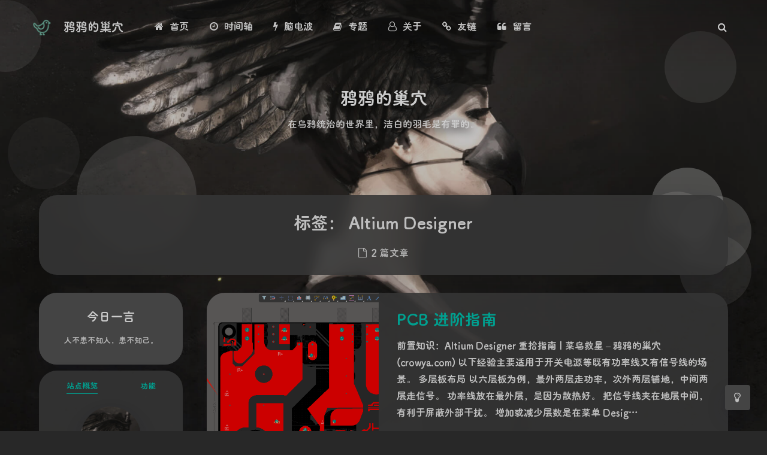

--- FILE ---
content_type: text/html; charset=UTF-8
request_url: https://crowya.com/tag/altium-designer
body_size: 17670
content:
<!DOCTYPE html><html lang="zh-Hans" class="no-js use-big-shadow banner-as-cover toolbar-blur article-header-style-1  using-safari"><head><meta charset="UTF-8"><meta name="viewport" content="width=device-width, initial-scale=1, maximum-scale=1, user-scalable=no"><meta property="og:title" content="Altium Designer - 鸦鸦的巢穴"><meta property="og:type" content="article"><meta property="og:url" content="https://crowya.com/tag/altium-designer"><meta name="keywords" content="Altium Designer"><meta name="theme-color" content="#009688"><meta name="theme-color-rgb" content="0,150,136"><meta name="theme-color-origin" content="#009688"><meta name="argon-enable-custom-theme-color" content="true"><meta name="theme-card-radius" content="30"><meta name="theme-card-radius-origin" content="30"><meta name="theme-version" content="1.3.5"><link rel="profile" href="https://gmpg.org/xfn/11"><meta name='robots' content='index, follow, max-image-preview:large, max-snippet:-1, max-video-preview:-1' /><style>img:is([sizes="auto" i],[sizes^="auto," i]){contain-intrinsic-size:3000px 1500px}</style><title>Altium Designer - 鸦鸦的巢穴</title><link rel="canonical" href="https://crowya.com/tag/altium-designer" /><meta property="og:locale" content="zh_CN" /><meta property="og:type" content="article" /><meta property="og:title" content="Altium Designer - 鸦鸦的巢穴" /><meta property="og:url" content="https://crowya.com/tag/altium-designer" /><meta property="og:site_name" content="鸦鸦的巢穴" /><meta name="twitter:card" content="summary_large_image" /> <script type="application/ld+json" class="yoast-schema-graph">{"@context":"https://schema.org","@graph":[{"@type":"CollectionPage","@id":"https://crowya.com/tag/altium-designer","url":"https://crowya.com/tag/altium-designer","name":"Altium Designer - 鸦鸦的巢穴","isPartOf":{"@id":"https://crowya.com/#website"},"primaryImageOfPage":{"@id":"https://crowya.com/tag/altium-designer#primaryimage"},"image":{"@id":"https://crowya.com/tag/altium-designer#primaryimage"},"thumbnailUrl":"https://img.crowya.com/wp-content/uploads/2023/05/cut_20230529200506.png","breadcrumb":{"@id":"https://crowya.com/tag/altium-designer#breadcrumb"},"inLanguage":"zh-Hans"},{"@type":"ImageObject","inLanguage":"zh-Hans","@id":"https://crowya.com/tag/altium-designer#primaryimage","url":"https://img.crowya.com/wp-content/uploads/2023/05/cut_20230529200506.png","contentUrl":"https://img.crowya.com/wp-content/uploads/2023/05/cut_20230529200506.png","width":2099,"height":1297},{"@type":"BreadcrumbList","@id":"https://crowya.com/tag/altium-designer#breadcrumb","itemListElement":[{"@type":"ListItem","position":1,"name":"首页","item":"https://crowya.com/"},{"@type":"ListItem","position":2,"name":"Altium Designer"}]},{"@type":"WebSite","@id":"https://crowya.com/#website","url":"https://crowya.com/","name":"鸦鸦的巢穴","description":"在乌鸦统治的世界里，洁白的羽毛是有罪的。","publisher":{"@id":"https://crowya.com/#/schema/person/d42f71df3f4728f27391ad3557e2912c"},"potentialAction":[{"@type":"SearchAction","target":{"@type":"EntryPoint","urlTemplate":"https://crowya.com/?s={search_term_string}"},"query-input":{"@type":"PropertyValueSpecification","valueRequired":true,"valueName":"search_term_string"}}],"inLanguage":"zh-Hans"},{"@type":["Person","Organization"],"@id":"https://crowya.com/#/schema/person/d42f71df3f4728f27391ad3557e2912c","name":"鸦鸦","image":{"@type":"ImageObject","inLanguage":"zh-Hans","@id":"https://crowya.com/#/schema/person/image/","url":"https://crowya.com/wp-content/uploads/2020/04/basicimg-crowya.jpg","contentUrl":"https://crowya.com/wp-content/uploads/2020/04/basicimg-crowya.jpg","width":822,"height":822,"caption":"鸦鸦"},"logo":{"@id":"https://crowya.com/#/schema/person/image/"},"sameAs":["https://crowya.com"]}]}</script> <link rel="alternate" type="application/rss+xml" title="鸦鸦的巢穴 &raquo; Altium Designer 标签 Feed" href="https://crowya.com/tag/altium-designer/feed" /><link rel='stylesheet' id='argon_css_merged-css' href='https://crowya.com/wp-content/cache/autoptimize/css/autoptimize_single_c8b77175568f390facb513e132dfc98d.css' type='text/css' media='all' /><link rel='stylesheet' id='style-css' href='https://crowya.com/wp-content/cache/autoptimize/css/autoptimize_single_df03a02828456ab461182a65b21350a6.css' type='text/css' media='all' /><link rel='stylesheet' id='wp-block-library-css' href='https://crowya.com/wp-includes/css/dist/block-library/style.min.css' type='text/css' media='all' /><style id='classic-theme-styles-inline-css' type='text/css'>/*! This file is auto-generated */
.wp-block-button__link{color:#fff;background-color:#32373c;border-radius:9999px;box-shadow:none;text-decoration:none;padding:calc(.667em + 2px) calc(1.333em + 2px);font-size:1.125em}.wp-block-file__button{background:#32373c;color:#fff;text-decoration:none}</style><style id='global-styles-inline-css' type='text/css'>:root{--wp--preset--aspect-ratio--square:1;--wp--preset--aspect-ratio--4-3:4/3;--wp--preset--aspect-ratio--3-4:3/4;--wp--preset--aspect-ratio--3-2:3/2;--wp--preset--aspect-ratio--2-3:2/3;--wp--preset--aspect-ratio--16-9:16/9;--wp--preset--aspect-ratio--9-16:9/16;--wp--preset--color--black:#000;--wp--preset--color--cyan-bluish-gray:#abb8c3;--wp--preset--color--white:#fff;--wp--preset--color--pale-pink:#f78da7;--wp--preset--color--vivid-red:#cf2e2e;--wp--preset--color--luminous-vivid-orange:#ff6900;--wp--preset--color--luminous-vivid-amber:#fcb900;--wp--preset--color--light-green-cyan:#7bdcb5;--wp--preset--color--vivid-green-cyan:#00d084;--wp--preset--color--pale-cyan-blue:#8ed1fc;--wp--preset--color--vivid-cyan-blue:#0693e3;--wp--preset--color--vivid-purple:#9b51e0;--wp--preset--gradient--vivid-cyan-blue-to-vivid-purple:linear-gradient(135deg,rgba(6,147,227,1) 0%,#9b51e0 100%);--wp--preset--gradient--light-green-cyan-to-vivid-green-cyan:linear-gradient(135deg,#7adcb4 0%,#00d082 100%);--wp--preset--gradient--luminous-vivid-amber-to-luminous-vivid-orange:linear-gradient(135deg,rgba(252,185,0,1) 0%,rgba(255,105,0,1) 100%);--wp--preset--gradient--luminous-vivid-orange-to-vivid-red:linear-gradient(135deg,rgba(255,105,0,1) 0%,#cf2e2e 100%);--wp--preset--gradient--very-light-gray-to-cyan-bluish-gray:linear-gradient(135deg,#eee 0%,#a9b8c3 100%);--wp--preset--gradient--cool-to-warm-spectrum:linear-gradient(135deg,#4aeadc 0%,#9778d1 20%,#cf2aba 40%,#ee2c82 60%,#fb6962 80%,#fef84c 100%);--wp--preset--gradient--blush-light-purple:linear-gradient(135deg,#ffceec 0%,#9896f0 100%);--wp--preset--gradient--blush-bordeaux:linear-gradient(135deg,#fecda5 0%,#fe2d2d 50%,#6b003e 100%);--wp--preset--gradient--luminous-dusk:linear-gradient(135deg,#ffcb70 0%,#c751c0 50%,#4158d0 100%);--wp--preset--gradient--pale-ocean:linear-gradient(135deg,#fff5cb 0%,#b6e3d4 50%,#33a7b5 100%);--wp--preset--gradient--electric-grass:linear-gradient(135deg,#caf880 0%,#71ce7e 100%);--wp--preset--gradient--midnight:linear-gradient(135deg,#020381 0%,#2874fc 100%);--wp--preset--font-size--small:13px;--wp--preset--font-size--medium:20px;--wp--preset--font-size--large:36px;--wp--preset--font-size--x-large:42px;--wp--preset--spacing--20:.44rem;--wp--preset--spacing--30:.67rem;--wp--preset--spacing--40:1rem;--wp--preset--spacing--50:1.5rem;--wp--preset--spacing--60:2.25rem;--wp--preset--spacing--70:3.38rem;--wp--preset--spacing--80:5.06rem;--wp--preset--shadow--natural:6px 6px 9px rgba(0,0,0,.2);--wp--preset--shadow--deep:12px 12px 50px rgba(0,0,0,.4);--wp--preset--shadow--sharp:6px 6px 0px rgba(0,0,0,.2);--wp--preset--shadow--outlined:6px 6px 0px -3px rgba(255,255,255,1),6px 6px rgba(0,0,0,1);--wp--preset--shadow--crisp:6px 6px 0px rgba(0,0,0,1)}:where(.is-layout-flex){gap:.5em}:where(.is-layout-grid){gap:.5em}body .is-layout-flex{display:flex}.is-layout-flex{flex-wrap:wrap;align-items:center}.is-layout-flex>:is(*,div){margin:0}body .is-layout-grid{display:grid}.is-layout-grid>:is(*,div){margin:0}:where(.wp-block-columns.is-layout-flex){gap:2em}:where(.wp-block-columns.is-layout-grid){gap:2em}:where(.wp-block-post-template.is-layout-flex){gap:1.25em}:where(.wp-block-post-template.is-layout-grid){gap:1.25em}.has-black-color{color:var(--wp--preset--color--black) !important}.has-cyan-bluish-gray-color{color:var(--wp--preset--color--cyan-bluish-gray) !important}.has-white-color{color:var(--wp--preset--color--white) !important}.has-pale-pink-color{color:var(--wp--preset--color--pale-pink) !important}.has-vivid-red-color{color:var(--wp--preset--color--vivid-red) !important}.has-luminous-vivid-orange-color{color:var(--wp--preset--color--luminous-vivid-orange) !important}.has-luminous-vivid-amber-color{color:var(--wp--preset--color--luminous-vivid-amber) !important}.has-light-green-cyan-color{color:var(--wp--preset--color--light-green-cyan) !important}.has-vivid-green-cyan-color{color:var(--wp--preset--color--vivid-green-cyan) !important}.has-pale-cyan-blue-color{color:var(--wp--preset--color--pale-cyan-blue) !important}.has-vivid-cyan-blue-color{color:var(--wp--preset--color--vivid-cyan-blue) !important}.has-vivid-purple-color{color:var(--wp--preset--color--vivid-purple) !important}.has-black-background-color{background-color:var(--wp--preset--color--black) !important}.has-cyan-bluish-gray-background-color{background-color:var(--wp--preset--color--cyan-bluish-gray) !important}.has-white-background-color{background-color:var(--wp--preset--color--white) !important}.has-pale-pink-background-color{background-color:var(--wp--preset--color--pale-pink) !important}.has-vivid-red-background-color{background-color:var(--wp--preset--color--vivid-red) !important}.has-luminous-vivid-orange-background-color{background-color:var(--wp--preset--color--luminous-vivid-orange) !important}.has-luminous-vivid-amber-background-color{background-color:var(--wp--preset--color--luminous-vivid-amber) !important}.has-light-green-cyan-background-color{background-color:var(--wp--preset--color--light-green-cyan) !important}.has-vivid-green-cyan-background-color{background-color:var(--wp--preset--color--vivid-green-cyan) !important}.has-pale-cyan-blue-background-color{background-color:var(--wp--preset--color--pale-cyan-blue) !important}.has-vivid-cyan-blue-background-color{background-color:var(--wp--preset--color--vivid-cyan-blue) !important}.has-vivid-purple-background-color{background-color:var(--wp--preset--color--vivid-purple) !important}.has-black-border-color{border-color:var(--wp--preset--color--black) !important}.has-cyan-bluish-gray-border-color{border-color:var(--wp--preset--color--cyan-bluish-gray) !important}.has-white-border-color{border-color:var(--wp--preset--color--white) !important}.has-pale-pink-border-color{border-color:var(--wp--preset--color--pale-pink) !important}.has-vivid-red-border-color{border-color:var(--wp--preset--color--vivid-red) !important}.has-luminous-vivid-orange-border-color{border-color:var(--wp--preset--color--luminous-vivid-orange) !important}.has-luminous-vivid-amber-border-color{border-color:var(--wp--preset--color--luminous-vivid-amber) !important}.has-light-green-cyan-border-color{border-color:var(--wp--preset--color--light-green-cyan) !important}.has-vivid-green-cyan-border-color{border-color:var(--wp--preset--color--vivid-green-cyan) !important}.has-pale-cyan-blue-border-color{border-color:var(--wp--preset--color--pale-cyan-blue) !important}.has-vivid-cyan-blue-border-color{border-color:var(--wp--preset--color--vivid-cyan-blue) !important}.has-vivid-purple-border-color{border-color:var(--wp--preset--color--vivid-purple) !important}.has-vivid-cyan-blue-to-vivid-purple-gradient-background{background:var(--wp--preset--gradient--vivid-cyan-blue-to-vivid-purple) !important}.has-light-green-cyan-to-vivid-green-cyan-gradient-background{background:var(--wp--preset--gradient--light-green-cyan-to-vivid-green-cyan) !important}.has-luminous-vivid-amber-to-luminous-vivid-orange-gradient-background{background:var(--wp--preset--gradient--luminous-vivid-amber-to-luminous-vivid-orange) !important}.has-luminous-vivid-orange-to-vivid-red-gradient-background{background:var(--wp--preset--gradient--luminous-vivid-orange-to-vivid-red) !important}.has-very-light-gray-to-cyan-bluish-gray-gradient-background{background:var(--wp--preset--gradient--very-light-gray-to-cyan-bluish-gray) !important}.has-cool-to-warm-spectrum-gradient-background{background:var(--wp--preset--gradient--cool-to-warm-spectrum) !important}.has-blush-light-purple-gradient-background{background:var(--wp--preset--gradient--blush-light-purple) !important}.has-blush-bordeaux-gradient-background{background:var(--wp--preset--gradient--blush-bordeaux) !important}.has-luminous-dusk-gradient-background{background:var(--wp--preset--gradient--luminous-dusk) !important}.has-pale-ocean-gradient-background{background:var(--wp--preset--gradient--pale-ocean) !important}.has-electric-grass-gradient-background{background:var(--wp--preset--gradient--electric-grass) !important}.has-midnight-gradient-background{background:var(--wp--preset--gradient--midnight) !important}.has-small-font-size{font-size:var(--wp--preset--font-size--small) !important}.has-medium-font-size{font-size:var(--wp--preset--font-size--medium) !important}.has-large-font-size{font-size:var(--wp--preset--font-size--large) !important}.has-x-large-font-size{font-size:var(--wp--preset--font-size--x-large) !important}:where(.wp-block-post-template.is-layout-flex){gap:1.25em}:where(.wp-block-post-template.is-layout-grid){gap:1.25em}:where(.wp-block-columns.is-layout-flex){gap:2em}:where(.wp-block-columns.is-layout-grid){gap:2em}:root :where(.wp-block-pullquote){font-size:1.5em;line-height:1.6}</style> <script type="text/javascript" src="https://crowya.com/wp-content/cache/autoptimize/js/autoptimize_single_433b4ebe446a20f691deb8776d669ecf.js" id="argon_js_merged-js"></script> <script type="text/javascript" src="https://crowya.com/wp-content/themes/argon/assets/js/argon.min.js" id="argonjs-js"></script> <link rel="https://api.w.org/" href="https://crowya.com/wp-json/" /><link rel="alternate" title="JSON" type="application/json" href="https://crowya.com/wp-json/wp/v2/tags/159" /><link rel="EditURI" type="application/rsd+xml" title="RSD" href="https://crowya.com/xmlrpc.php?rsd" /><meta name="generator" content="WordPress 6.8.3" /><link rel='dns-prefetch' href='https://i0.wp.com/'><link rel='preconnect' href='https://i0.wp.com/' crossorigin><link rel='dns-prefetch' href='https://i1.wp.com/'><link rel='preconnect' href='https://i1.wp.com/' crossorigin><link rel='dns-prefetch' href='https://i2.wp.com/'><link rel='preconnect' href='https://i2.wp.com/' crossorigin><link rel='dns-prefetch' href='https://i3.wp.com/'><link rel='preconnect' href='https://i3.wp.com/' crossorigin><script type="text/javascript">function external_links_in_new_windows_loop(){if(!document.links){document.links=document.getElementsByTagName('a');}
var change_link=false;var force='';var ignore='/crowya\.com/';for(var t=0;t<document.links.length;t++){var all_links=document.links[t];change_link=false;if(document.links[t].hasAttribute('onClick')==false){if(all_links.href.search(/^http/)!=-1&&all_links.href.search('crowya.com')==-1&&all_links.href.search(/^#/)==-1){change_link=true;}
if(force!=''&&all_links.href.search(force)!=-1){change_link=true;}
if(ignore!=''&&all_links.href.search(ignore)!=-1){change_link=false;}
if(change_link==true){document.links[t].setAttribute('onClick','javascript:window.open(\''+all_links.href.replace(/'/g,'')+'\', \'_blank\', \'noopener\'); return false;');document.links[t].removeAttribute('target');}}}}
function external_links_in_new_windows_load(func)
{var oldonload=window.onload;if(typeof window.onload!='function'){window.onload=func;}else{window.onload=function(){oldonload();func();}}}
external_links_in_new_windows_load(external_links_in_new_windows_loop);</script> <style type="text/css">.recentcomments a{display:inline !important;padding:0 !important;margin:0 !important}</style><link rel="icon" href="https://img.crowya.com/wp-content/uploads/2023/05/cropped-niaolei.png?x-oss-process=image/resize,m_fill,h_32,w_32" sizes="32x32" /><link rel="icon" href="https://img.crowya.com/wp-content/uploads/2023/05/cropped-niaolei.png?x-oss-process=image/resize,m_fill,h_192,w_192" sizes="192x192" /><link rel="apple-touch-icon" href="https://img.crowya.com/wp-content/uploads/2023/05/cropped-niaolei.png?x-oss-process=image/resize,m_fill,h_180,w_180" /><meta name="msapplication-TileImage" content="https://img.crowya.com/wp-content/uploads/2023/05/cropped-niaolei.png?x-oss-process=image/resize,m_fill,h_270,w_270" /><style type="text/css" id="wp-custom-css">.card{background-color:rgba(255,255,255,.8) !important;-webkit-backdrop-filter:blur(6px)}.darkmode .bg-white,.darkmode .card,.darkmode #footer{background:rgba(66,66,66,.9) !important}.darkmode #fabtn_blog_settings_popup{background:rgba(66,66,66,.95) !important}.card .widget,.darkmode .card .widget,#post_content>div>div>div.argon-timeline-card.card.bg-gradient-secondary.archive-timeline-title,#custom_html-2{background-color:#ffffff00 !important;backdrop-filter:none;-webkit-backdrop-filter:none}.emotion-keyboard,#fabtn_blog_settings_popup{background-color:rgba(255,255,255,.95) !important}.bg-gradient-secondary{background:rgba(255,255,255,.1) !important;backdrop-filter:blur(10px);-webkit-backdrop-filter:blur(10px)}#content>div.page-information-card-container>div>div{text-align:center}.admonition,.collapse-block{background-color:transparent !important;backdrop-filter:contrast(130%)}.leftbar-menu-item>a:hover,.leftbar-menu-item.current>a{background-color:#f9f9f980}.site-state-item{border-left:1px solid #aaa}.site-friend-links-title{border-top:1px dotted #aaa}#leftbar_tab_tools ul li{padding-top:3px;padding-bottom:3px;border-bottom:none}.darkmode #leftbar_tab_tools ul li{border-bottom:none}.tab-content{padding:10px 0 0 !important}.site-author-links{padding:0 0 0 10px}label{margin-bottom:0}#leftbar_catalog{margin-left:0}#leftbar_catalog .index-link{padding:4px}#leftbar_tab_tools{font-size:14px}h5,h6{font-size:18px!important;font-weight:400!important}h4,h5,h6{color:var(--themecolor)}html.darkmode h4,html.darkmode h5,html.darkmode h6{color:var(--themecolor-light)}article figure>div{margin-bottom:10px}article table>tbody>tr>td,article table>tbody>tr>th,article table>tfoot>tr>td,article table>tfoot>tr>th,article table>thead>tr>td,article table>thead>tr>th{padding:8px 10px;border:1px solid}.wp-block-table.aligncenter{margin:10px auto}.post-header.post-header-with-thumbnail .post-header-text-container .post-title{font-weight:700;color:#fff !important;text-shadow:0px 0px 5px #000 !important}body{cursor:url(https://img.crowya.com/wp-content/uploads/2023/05/mouse32.ico),auto}.shuoshuo-preview-container:before{background-size:50%;background-position:50% 45%;background-image:url([data-uri])}.shuoshuo-preview-container:hover:before{background-position:50% 50%;background-size:60%}#fabtn_back_to_top,#fabtn_go_to_comment,#fabtn_toggle_blog_settings_popup,#fabtn_toggle_sides,#fabtn_open_sidebar,#fabtn_toggle_darkmode{font-size:1.2rem}#fabtn_toggle_sides{display:none}.navbar-nav .nav-link{font-size:1rem}.navbar-nav .nav-item{margin-right:0}.mr-lg-5,.mx-lg-5{margin-right:1rem !important}.navbar-toggler-icon{width:1.5rem;height:1.5rem}.navbar-expand-lg .navbar-nav .nav-link{padding-right:.9rem;padding-left:1rem}.headroom--not-top{--shadow-opacity:.8;box-shadow:0 0 10px 0 rgb(0,0,0,var(--shadow-opacity))}@font-face{font-family:myFont;src:url(https://img.crowya.com/font/FZFWZZAY.woff2) format('woff2');font-display:swap}body,.nav-link-inner--text{font-family:myFont}.navbar-brand{font-size:1.25rem;font-weight:100;margin-right:2rem;padding-bottom:.1rem}#leftbar_overview_author_image:hover{transform:scale(1.2);filter:brightness(150%)}.leftbar-menu{display:none}.leftbar-search-button{display:none}#leftbar_part2_inner:before{display:none}@media screen and (min-width:900px){.leftbar-banner{border-radius:var(--card-radius)}}.shuoshuo-content.shuoshuo-folded:after{background:linear-gradient(180deg,transparent 0%,var(--mycolor) 100%)}:root{--mycolor:#e6ddd3}.darkmode{--mycolor:#424242}::-webkit-scrollbar{width:8px}::-webkit-scrollbar-track{background-color:#272010}::-webkit-scrollbar-thumb{background-color:#6f6558;border:none}.darkmode ::-webkit-scrollbar-track{background-color:#282828}.banner-title{text-shadow:0 5px 15px rgba(0,0,0,1) !important}</style> <script>document.documentElement.classList.remove("no-js");var argonConfig={wp_path:"/",language:"zh_CN",dateFormat:"YMD",zoomify:false,pangu:"article|shuoshuo|comment",lazyload:{threshold:800,effect:"fadeIn"},fold_long_comments:true,fold_long_shuoshuo:true,disable_pjax:false,pjax_animation_durtion:600,headroom:"true",waterflow_columns:"1",code_highlight:{enable:true,hide_linenumber:false,transparent_linenumber:false,break_line:false}}</script> <script>var darkmodeAutoSwitch="time";function setDarkmode(enable){if(enable==true){$("html").addClass("darkmode");}else{$("html").removeClass("darkmode");}
$(window).trigger("scroll");}
function toggleDarkmode(){if($("html").hasClass("darkmode")){setDarkmode(false);sessionStorage.setItem("Argon_Enable_Dark_Mode","false");}else{setDarkmode(true);sessionStorage.setItem("Argon_Enable_Dark_Mode","true");}}
if(sessionStorage.getItem("Argon_Enable_Dark_Mode")=="true"){setDarkmode(true);}
function toggleDarkmodeByPrefersColorScheme(media){if(sessionStorage.getItem('Argon_Enable_Dark_Mode')=="false"||sessionStorage.getItem('Argon_Enable_Dark_Mode')=="true"){return;}
if(media.matches){setDarkmode(true);}else{setDarkmode(false);}}
function toggleDarkmodeByTime(){if(sessionStorage.getItem('Argon_Enable_Dark_Mode')=="false"||sessionStorage.getItem('Argon_Enable_Dark_Mode')=="true"){return;}
let hour=new Date().getHours();if(hour<7||hour>=22){setDarkmode(true);}else{setDarkmode(false);}}
if(darkmodeAutoSwitch=='system'){var darkmodeMediaQuery=window.matchMedia("(prefers-color-scheme: dark)");darkmodeMediaQuery.addListener(toggleDarkmodeByPrefersColorScheme);toggleDarkmodeByPrefersColorScheme(darkmodeMediaQuery);}
if(darkmodeAutoSwitch=='time'){toggleDarkmodeByTime();}
if(darkmodeAutoSwitch=='alwayson'){setDarkmode(true);}
function toggleAmoledDarkMode(){$("html").toggleClass("amoled-dark");if($("html").hasClass("amoled-dark")){localStorage.setItem("Argon_Enable_Amoled_Dark_Mode","true");}else{localStorage.setItem("Argon_Enable_Amoled_Dark_Mode","false");}}
if(localStorage.getItem("Argon_Enable_Amoled_Dark_Mode")=="true"){$("html").addClass("amoled-dark");}else if(localStorage.getItem("Argon_Enable_Amoled_Dark_Mode")=="false"){$("html").removeClass("amoled-dark");}</script> <script>if(navigator.userAgent.indexOf("Safari")!==-1&&navigator.userAgent.indexOf("Chrome")===-1){$("html").addClass("using-safari");}</script> <script src="https://crowya.com/wp-content/cache/autoptimize/js/autoptimize_single_70074d82bad6ec63ec723b3c6312eca4.js"></script> </head> <style id="themecolor_css">:root{--themecolor:#009688;--themecolor-R:0;--themecolor-G:150;--themecolor-B:136;--themecolor-H:174;--themecolor-S:100;--themecolor-L:29}</style><style id="theme_cardradius_css">:root{--card-radius:30px}</style><body data-rsssl=1 class="archive tag tag-altium-designer tag-159 wp-theme-argon"><div id="toolbar"><header class="header-global"><nav id="navbar-main" class="navbar navbar-main navbar-expand-lg navbar-transparent navbar-light bg-primary headroom--not-bottom headroom--not-top headroom--pinned"><div class="container"> <button id="open_sidebar" class="navbar-toggler" type="button" aria-expanded="false" aria-label="Toggle sidebar"> <span class="navbar-toggler-icon"></span> </button><div class="navbar-brand mr-0"> <a class="navbar-brand navbar-icon mr-lg-5" href="javascript:scroll(0, 0)"> <img src="https://img.crowya.com/wp-content/uploads/2023/05/niaolei.png"> </a> <a class="navbar-brand navbar-title" href="https://crowya.com">鸦鸦的巢穴</a></div><div class="navbar-collapse collapse" id="navbar_global"><div class="navbar-collapse-header"><div class="row" style="display: none;"><div class="col-6 collapse-brand"></div><div class="col-6 collapse-close"> <button type="button" class="navbar-toggler" data-toggle="collapse" data-target="#navbar_global" aria-controls="navbar_global" aria-expanded="false" aria-label="Toggle navigation"> <span></span> <span></span> </button></div></div><div class="input-group input-group-alternative"><div class="input-group-prepend"> <span class="input-group-text"><i class="fa fa-search"></i></span></div> <input id="navbar_search_input_mobile" class="form-control" placeholder="搜索什么..." type="text" autocomplete="off"></div></div><ul class='navbar-nav navbar-nav-hover align-items-lg-center'><li class='nav-item'> <a href='/' class='nav-link' target='' title=''> <i class='ni ni-book-bookmark d-lg-none'></i> <span class='nav-link-inner--text'><i class="fa fa-home"></i>首页</span> </a></li><li class='nav-item'> <a href='https://crowya.com/time' class='nav-link' target='' title=''> <i class='ni ni-book-bookmark d-lg-none'></i> <span class='nav-link-inner--text'><i class="fa fa-clock-o"></i>时间轴</span> </a></li><li class='nav-item'> <a href='https://crowya.com/idea' class='nav-link' target='' title=''> <i class='ni ni-book-bookmark d-lg-none'></i> <span class='nav-link-inner--text'><i class="fa fa-bolt"></i>脑电波</span> </a></li><li class='nav-item dropdown'> <a href='http://archive' class='nav-link' data-toggle='dropdown' no-pjax onclick='return false;' title=''> <i class='ni ni-book-bookmark d-lg-none'></i> <span class='nav-link-inner--text'><i class="fa fa-book"></i>专题</span> </a><div class="dropdown-menu"> <a href='https://crowya.com/category/resources' class='dropdown-item' target='' title=''>《如何获取信息资源》</a><a href='https://crowya.com/category/reading-reflections' class='dropdown-item' target='' title=''>《文盲的阅读随想》</a><a href='https://crowya.com/category/productivity' class='dropdown-item' target='' title=''>《那些年宠幸过的生产力工具》</a><div class="dropdown-menu"></div> <a href='https://crowya.com/category/electronics' class='dropdown-item' target='' title=''>《学渣的电气电子备忘录》</a><a href='https://crowya.com/category/web' class='dropdown-item' target='' title=''>《也许你也想建立自己的站点》</a><a href='https://crowya.com/category/memoirs' class='dropdown-item' target='' title=''>《人生往事》</a><a href='https://crowya.com/category/post' class='dropdown-item' target='' title=''>《实在想不出取什么标题了》</a></div></li><li class='nav-item'> <a href='https://crowya.com/about' class='nav-link' target='' title=''> <i class='ni ni-book-bookmark d-lg-none'></i> <span class='nav-link-inner--text'><i class="fa fa-user-o"></i>关于</span> </a></li><li class='nav-item'> <a href='https://crowya.com/friendlinks' class='nav-link' target='' title=''> <i class='ni ni-book-bookmark d-lg-none'></i> <span class='nav-link-inner--text'><i class="fa fa-link"></i>友链</span> </a></li><li class='nav-item'> <a href='https://crowya.com/message-board' class='nav-link' target='' title=''> <i class='ni ni-book-bookmark d-lg-none'></i> <span class='nav-link-inner--text'><i class="fa fa-quote-left"></i>留言</span> </a></li></ul><ul class="navbar-nav align-items-lg-center ml-lg-auto"><li id="navbar_search_container" class="nav-item" data-toggle="modal"><div id="navbar_search_input_container"><div class="input-group input-group-alternative"><div class="input-group-prepend"> <span class="input-group-text"><i class="fa fa-search"></i></span></div> <input id="navbar_search_input" class="form-control" placeholder="搜索什么..." type="text" autocomplete="off"></div></div></li></ul></div><div id="navbar_menu_mask" data-toggle="collapse" data-target="#navbar_global"></div> <button class="navbar-toggler" type="button" data-toggle="collapse" data-target="#navbar_global" aria-controls="navbar_global" aria-expanded="false" aria-label="Toggle navigation"> <span class="navbar-toggler-icon navbar-toggler-searcg-icon"></span> </button></div></nav></header></div><div class="modal fade" id="argon_search_modal" tabindex="-1" role="dialog" aria-labelledby="" aria-hidden="true"><div class="modal-dialog modal-dialog-centered modal-sm" role="document"><div class="modal-content"><div class="modal-header"><h5 class="modal-title">搜索</h5> <button type="button" class="close" data-dismiss="modal" aria-label="Close"> <span aria-hidden="true">&times;</span> </button></div><div class="modal-body"><form id="argon_serach_form" method="get" action="https://crowya.com"><div class="form-group mb-3"><div class="input-group input-group-alternative"><div class="input-group-prepend"> <span class="input-group-text"><i class="fa fa-search"></i></span></div> <input name="s" class="form-control" placeholder="搜索什么..." type="text"  autocomplete="off" ></div></div><div class="text-center"> <button onclick="if($('#argon_serach_form input[name=\'s\']').val() != '') {document.getElementById('argon_serach_form').submit();}" type="button" class="btn btn-primary">搜索</button></div></form></div></div></div></div><section id="banner" class="banner section section-lg section-shaped"><div class="shape shape-style-1 shape-primary"> <span></span> <span></span> <span></span> <span></span> <span></span> <span></span> <span></span> <span></span> <span></span></div><div id="banner_container" class="banner-container container text-center"><div class="banner-title text-white" data-interval="100"><span data-text="鸦鸦的巢穴" class="banner-title-inner">&nbsp;</span> <span data-text="在乌鸦统治的世界里，洁白的羽毛是有罪的。" class="banner-subtitle d-block">&nbsp;</span></div></div><div class="cover-scroll-down"> <i class="fa fa-angle-down" aria-hidden="true"></i></div></section><style>#banner,#banner .shape{background:0 0 !important}#content:before{content:'';display:block;position:fixed;left:0;right:0;top:0;bottom:0;z-index:-2;background:url(https://img.crowya.com/wp-content/uploads/2023/05/beauty.jpg);background-position:center;background-size:cover;background-repeat:no-repeat;opacity:1;transition:opacity .5s ease}html.darkmode #content:before{filter:brightness(.65)}#content:after{content:'';display:block;position:fixed;left:0;right:0;top:0;bottom:0;z-index:-2;background:url(https://img.crowya.com/wp-content/uploads/2023/05/lady_bird.jpg);background-position:center;background-size:cover;background-repeat:no-repeat;opacity:0;transition:opacity .5s ease}html.darkmode #content:after{opacity:1}html.darkmode #content:before{opacity:0}</style><style>#banner:after{content:'';width:100vw;position:absolute;left:0;top:0;height:120px;background:linear-gradient(180deg,rgba(0,0,0,.25) 0%,rgba(0,0,0,.15) 35%,rgba(0,0,0,0) 100%);display:block;z-index:-1}.banner-title{text-shadow:0 5px 15px rgba(0,0,0,.2)}</style><div id="float_action_buttons" class="float-action-buttons fabtns-unloaded"> <button id="fabtn_toggle_sides" class="btn btn-icon btn-neutral fabtn shadow-sm" type="button" aria-hidden="true" tooltip-move-to-left="移至左侧" tooltip-move-to-right="移至右侧"> <span class="btn-inner--icon fabtn-show-on-right"><i class="fa fa-caret-left"></i></span> <span class="btn-inner--icon fabtn-show-on-left"><i class="fa fa-caret-right"></i></span> </button> <button id="fabtn_back_to_top" class="btn btn-icon btn-neutral fabtn shadow-sm" type="button" aria-label="Back To Top" tooltip="回到顶部"> <span class="btn-inner--icon"><i class="fa fa-angle-up"></i></span> </button> <button id="fabtn_go_to_comment" class="btn btn-icon btn-neutral fabtn shadow-sm d-none" type="button"  aria-label="Comment" tooltip="评论"> <span class="btn-inner--icon"><i class="fa fa-comment-o"></i></span> </button> <button id="fabtn_toggle_darkmode" class="btn btn-icon btn-neutral fabtn shadow-sm" type="button"  aria-label="Toggle Darkmode" tooltip-darkmode="夜间模式" tooltip-blackmode="暗黑模式" tooltip-lightmode="日间模式"> <span class="btn-inner--icon"><i class="fa fa-moon-o"></i><i class='fa fa-lightbulb-o'></i></span> </button> <button id="fabtn_toggle_blog_settings_popup" class="btn btn-icon btn-neutral fabtn shadow-sm" type="button"  style='display: none;' aria-label="Open Blog Settings Menu" tooltip="设置"> <span class="btn-inner--icon"><i class="fa fa-cog"></i></span> </button><div id="fabtn_blog_settings_popup" class="card shadow-sm" style="opacity: 0;" aria-hidden="true"><div id="close_blog_settings"><i class="fa fa-close"></i></div><div class="blog-setting-item mt-3"><div style="transform: translateY(-4px);"><div id="blog_setting_toggle_darkmode_and_amoledarkmode" tooltip-switch-to-darkmode="切换到夜间模式" tooltip-switch-to-blackmode="切换到暗黑模式"><span>夜间模式</span><span>暗黑模式</span></div></div><div style="flex: 1;"></div> <label id="blog_setting_darkmode_switch" class="custom-toggle"> <span class="custom-toggle-slider rounded-circle"></span> </label></div><div class="blog-setting-item mt-3"><div style="flex: 1;">字体</div><div> <button id="blog_setting_font_sans_serif" type="button" class="blog-setting-font btn btn-outline-primary blog-setting-selector-left">Sans Serif</button><button id="blog_setting_font_serif" type="button" class="blog-setting-font btn btn-outline-primary blog-setting-selector-right">Serif</button></div></div><div class="blog-setting-item mt-3"><div style="flex: 1;">阴影</div><div> <button id="blog_setting_shadow_small" type="button" class="blog-setting-shadow btn btn-outline-primary blog-setting-selector-left">浅阴影</button><button id="blog_setting_shadow_big" type="button" class="blog-setting-shadow btn btn-outline-primary blog-setting-selector-right">深阴影</button></div></div><div class="blog-setting-item mt-3 mb-3"><div style="flex: 1;">滤镜</div><div id="blog_setting_filters" class="ml-3"> <button id="blog_setting_filter_off" type="button" class="blog-setting-filter-btn ml-0" filter-name="off">关闭</button> <button id="blog_setting_filter_sunset" type="button" class="blog-setting-filter-btn" filter-name="sunset">日落</button> <button id="blog_setting_filter_darkness" type="button" class="blog-setting-filter-btn" filter-name="darkness">暗化</button> <button id="blog_setting_filter_grayscale" type="button" class="blog-setting-filter-btn" filter-name="grayscale">灰度</button></div></div><div class="blog-setting-item mb-3"><div id="blog_setting_card_radius_to_default" style="cursor: pointer;" tooltip="恢复默认">圆角</div><div style="flex: 1;margin-left: 20px;margin-right: 8px;transform: translateY(2px);"><div id="blog_setting_card_radius"></div></div></div><div class="blog-setting-item mt-1 mb-3"><div style="flex: 1;">主题色</div><div id="theme-color-picker" class="ml-3"></div></div></div> <button id="fabtn_reading_progress" class="btn btn-icon btn-neutral fabtn shadow-sm" type="button" aria-hidden="true" tooltip="阅读进度"><div id="fabtn_reading_progress_bar" style="width: 0%;"></div> <span id="fabtn_reading_progress_details">0%</span> </button></div><div id="content" class="site-content"><div class="page-information-card-container"><div class="page-information-card card bg-gradient-secondary shadow-lg border-0"><div class="card-body"><h3 class="text-black"> 标签： <span>Altium Designer</span></h3><p class="text-black mt-3 mb-0 opacity-8"> <i class="fa fa-file-o mr-1"></i> 2 篇文章</p></div></div></div><div id="sidebar_mask"></div><aside id="leftbar" class="leftbar widget-area" role="complementary"><div id="leftbar_part1" class="widget widget_search card bg-white shadow-sm border-0"><div class="leftbar-banner card-body"> <span class="leftbar-banner-title text-white">今日一言</span> <span class="leftbar-banner-subtitle text-white"><span class='hitokoto'></span></span></div><ul id='leftbar_part1_menu' class='leftbar-menu'></ul><div class="card-body text-center leftbar-search-button"> <button id="leftbar_search_container" class="btn btn-secondary btn-lg active btn-sm btn-block border-0" role="button"> <i class="menu-item-icon fa fa-search mr-0"></i> 搜索 <input id="leftbar_search_input" type="text" placeholder="搜索什么..." class="form-control form-control-alternative" autocomplete="off"> </button></div></div><div id="leftbar_part2" class="widget widget_search card bg-white shadow-sm border-0"><div id="leftbar_part2_inner" class="card-body"><div class="nav-wrapper" style="padding-top: 5px;"><ul class="nav nav-pills nav-fill" role="tablist"><li class="nav-item sidebar-tab-switcher"> <a class="active show" id="leftbar_tab_overview_btn" data-toggle="tab" href="#leftbar_tab_overview" role="tab" aria-controls="leftbar_tab_overview" no-pjax>站点概览</a></li><li class="nav-item sidebar-tab-switcher"> <a class="" id="leftbar_tab_tools_btn" data-toggle="tab" href="#leftbar_tab_tools" role="tab" aria-controls="leftbar_tab_tools" no-pjax>功能</a></li></ul></div><div><div class="tab-content" style="padding: 10px 10px 0 10px;"><div class="tab-pane fade text-center active show" id="leftbar_tab_overview" role="tabpanel" aria-labelledby="leftbar_tab_overview_btn"><div id="leftbar_overview_author_image" style="background-image: url(https://img.crowya.com/wp-content/uploads/2023/05/crowya.jpg)" class="rounded-circle shadow-sm" alt="avatar"></div><h6 id="leftbar_overview_author_name">鸦鸦</h6><nav class="site-state"><div class="site-state-item site-state-posts"> <a href="https://crowya.com/time"> <span class="site-state-item-count">63</span> <span class="site-state-item-name">文章</span> </a></div><div class="site-state-item site-state-categories"> <a data-toggle="modal" data-target="#blog_categories"> <span class="site-state-item-count">9</span> <span class="site-state-item-name">分类</span> </a></div><div class="site-state-item site-state-tags"> <a data-toggle="modal" data-target="#blog_tags"> <span class="site-state-item-count">57</span> <span class="site-state-item-name">标签</span> </a></div></nav><div class='site-author-links'><div class='site-author-links-item'> <a href='https://github.com/crowya' rel='noopener' target='_blank'><i class="fa fa-github"></i>  GitHub</a></div><div class='site-author-links-item'> <a href='/feed' rel='noopener' target='_blank'><i class="fa fa-rss"></i> RSS订阅</a></div></div><div style='height: 20px;'></div></div><div class="tab-pane fade" id="leftbar_tab_tools" role="tabpanel" aria-labelledby="leftbar_tab_tools_btn"><div id="block-2" class="widget widget_block card bg-white border-0"><div class="logged-out wp-block-loginout"><a rel="nofollow" href="https://crowya.com/yayawplogin">登录</a></div></div><div id="block-3" class="widget widget_block card bg-white border-0"><ul class="wp-block-list"><li><a href="javascript:simple_mode_toggle();">极简模式</a></li><li><a href="https://www.crowya.com/">网站列表</a></li></ul></div><div id="nav_menu-8" class="widget widget_nav_menu card bg-white border-0"><h6 class="font-weight-bold text-black">种草</h6><div class="menu-%e7%a7%8d%e8%8d%89-container"><ul id="menu-%e7%a7%8d%e8%8d%89" class="menu"><li id="menu-item-1707" class="menu-item menu-item-type-custom menu-item-object-custom menu-item-1707"><a target="_blank" href="https://flomoapp.com/register2/?MzE3Ng">flomo（送42天会员）</a></li></ul></div></div><div id="recent-comments-2" class="widget widget_recent_comments card bg-white border-0"><h6 class="font-weight-bold text-black">近期评论</h6><ul id="recentcomments"><li class="recentcomments"><span class="comment-author-link">有理由相信</span> 发表在《<a href="https://crowya.com/shuoshuo/4343/comment-page-1#comment-1176"></a>》</li><li class="recentcomments"><span class="comment-author-link">bigworldxld</span> 发表在《<a href="https://crowya.com/4321/comment-page-2#comment-1175">2025幸福报告</a>》</li><li class="recentcomments"><span class="comment-author-link">奥利</span> 发表在《<a href="https://crowya.com/4014/comment-page-1#comment-1174">上班真是太爽了</a>》</li><li class="recentcomments"><span class="comment-author-link">霍霍</span> 发表在《<a href="https://crowya.com/1447/comment-page-1#comment-1173">Mathcad 如何画伯德图</a>》</li><li class="recentcomments"><span class="comment-author-link"><a target="_blank" href="https://crowya.com" class="url" rel="ugc">鸦鸦</a></span> 发表在《<a href="https://crowya.com/friendlinks/comment-page-11#comment-1172">友情链接</a>》</li></ul></div><div id="wp_statistics_widget-2" class="widget widget_wp_statistics_widget card bg-white border-0"><h6 class="font-weight-bold text-black">统计</h6><ul><li><label>在线访客:&nbsp;</label>0</li><li><label>今日浏览量:&nbsp;</label>11</li><li><label>今日访客:&nbsp;</label>4</li><li><label>昨日访问量:&nbsp;</label>289</li><li><label>昨日访客:&nbsp;</label>55</li><li><label>评论总数:&nbsp;</label>1,033</li></ul></div></div></div></div></div></div></aside><div class="modal fade" id="blog_categories" tabindex="-1" role="dialog" aria-labelledby="" aria-hidden="true"><div class="modal-dialog modal-dialog-centered"><div class="modal-content"><div class="modal-header"><h5 class="modal-title">分类</h5> <button type="button" class="close" data-dismiss="modal" aria-label="Close"> <span aria-hidden="true">&times;</span> </button></div><div class="modal-body"> <a href=https://crowya.com/category/memoirs class='badge badge-secondary tag'>人生往事 <span class='tag-num'>8</span></a><a href=https://crowya.com/category/resources class='badge badge-secondary tag'>信息资源 <span class='tag-num'>4</span></a><a href=https://crowya.com/category/web class='badge badge-secondary tag'>建站笔记 <span class='tag-num'>22</span></a><a href=https://crowya.com/category/productivity/papers class='badge badge-secondary tag'>文献管理与论文写作 <span class='tag-num'>3</span></a><a href=https://crowya.com/category/post class='badge badge-secondary tag'>未分类 <span class='tag-num'>6</span></a><a href=https://crowya.com/category/%e6%b8%b8%e6%88%8f class='badge badge-secondary tag'>游戏 <span class='tag-num'>1</span></a><a href=https://crowya.com/category/productivity class='badge badge-secondary tag'>生产力工具 <span class='tag-num'>8</span></a><a href=https://crowya.com/category/electronics class='badge badge-secondary tag'>电气工程与电力电子 <span class='tag-num'>11</span></a><a href=https://crowya.com/category/reading-reflections class='badge badge-secondary tag'>阅读随想 <span class='tag-num'>1</span></a></div></div></div></div><div class="modal fade" id="blog_tags" tabindex="-1" role="dialog" aria-labelledby="" aria-hidden="true"><div class="modal-dialog modal-dialog-centered"><div class="modal-content"><div class="modal-header"><h5 class="modal-title">标签</h5> <button type="button" class="close" data-dismiss="modal" aria-label="Close"> <span aria-hidden="true">&times;</span> </button></div><div class="modal-body"> <a href=https://crowya.com/tag/ad class='badge badge-secondary tag'>AD <span class='tag-num'>1</span></a><a href=https://crowya.com/tag/altium-designer class='badge badge-secondary tag'>Altium Designer <span class='tag-num'>2</span></a><a href=https://crowya.com/tag/android class='badge badge-secondary tag'>Android <span class='tag-num'>1</span></a><a href=https://crowya.com/tag/app class='badge badge-secondary tag'>APP种草 <span class='tag-num'>5</span></a><a href=https://crowya.com/tag/argon%e4%b8%bb%e9%a2%98 class='badge badge-secondary tag'>Argon主题 <span class='tag-num'>1</span></a><a href=https://crowya.com/tag/bode-plot class='badge badge-secondary tag'>Bode plot <span class='tag-num'>1</span></a><a href=https://crowya.com/tag/css class='badge badge-secondary tag'>CSS <span class='tag-num'>4</span></a><a href=https://crowya.com/tag/gif class='badge badge-secondary tag'>GIF <span class='tag-num'>1</span></a><a href=https://crowya.com/tag/html class='badge badge-secondary tag'>HTML <span class='tag-num'>1</span></a><a href=https://crowya.com/tag/ios class='badge badge-secondary tag'>iOS <span class='tag-num'>2</span></a><a href=https://crowya.com/tag/javascript class='badge badge-secondary tag'>JavaScript <span class='tag-num'>2</span></a><a href=https://crowya.com/tag/latex class='badge badge-secondary tag'>LaTex <span class='tag-num'>1</span></a><a href=https://crowya.com/tag/layout class='badge badge-secondary tag'>Layout <span class='tag-num'>1</span></a><a href=https://crowya.com/tag/live2d class='badge badge-secondary tag'>Live2D <span class='tag-num'>2</span></a><a href=https://crowya.com/tag/markdown class='badge badge-secondary tag'>markdown <span class='tag-num'>1</span></a><a href=https://crowya.com/tag/mathcad class='badge badge-secondary tag'>Mathcad <span class='tag-num'>2</span></a><a href=https://crowya.com/tag/matlab class='badge badge-secondary tag'>Matlab <span class='tag-num'>2</span></a><a href=https://crowya.com/tag/meting class='badge badge-secondary tag'>Meting <span class='tag-num'>1</span></a><a href=https://crowya.com/tag/nas class='badge badge-secondary tag'>NAS <span class='tag-num'>1</span></a><a href=https://crowya.com/tag/notion class='badge badge-secondary tag'>Notion <span class='tag-num'>5</span></a><a href=https://crowya.com/tag/npd class='badge badge-secondary tag'>NPD <span class='tag-num'>2</span></a><a href=https://crowya.com/tag/office class='badge badge-secondary tag'>Office <span class='tag-num'>3</span></a><a href=https://crowya.com/tag/openwrt class='badge badge-secondary tag'>openwrt <span class='tag-num'>1</span></a><a href=https://crowya.com/tag/oss class='badge badge-secondary tag'>OSS <span class='tag-num'>3</span></a><a href=https://crowya.com/tag/p2p class='badge badge-secondary tag'>P2P <span class='tag-num'>1</span></a><a href=https://crowya.com/tag/pcb class='badge badge-secondary tag'>PCB <span class='tag-num'>3</span></a><a href=https://crowya.com/tag/pdf class='badge badge-secondary tag'>PDF <span class='tag-num'>4</span></a><a href=https://crowya.com/tag/php class='badge badge-secondary tag'>PHP <span class='tag-num'>2</span></a><a href=https://crowya.com/tag/rss class='badge badge-secondary tag'>RSS <span class='tag-num'>1</span></a><a href=https://crowya.com/tag/simulink class='badge badge-secondary tag'>Simulink <span class='tag-num'>1</span></a><a href=https://crowya.com/tag/typora class='badge badge-secondary tag'>typora <span class='tag-num'>1</span></a><a href=https://crowya.com/tag/windows class='badge badge-secondary tag'>Windows <span class='tag-num'>3</span></a><a href=https://crowya.com/tag/wordpress class='badge badge-secondary tag'>WordPress <span class='tag-num'>13</span></a><a href=https://crowya.com/tag/zerotier class='badge badge-secondary tag'>ZeroTier <span class='tag-num'>1</span></a><a href=https://crowya.com/tag/zotero class='badge badge-secondary tag'>Zotero <span class='tag-num'>1</span></a><a href=https://crowya.com/tag/%e4%b8%8a%e7%8f%ad%e6%97%a5%e8%ae%b0 class='badge badge-secondary tag'>上班日记 <span class='tag-num'>1</span></a><a href=https://crowya.com/tag/theme class='badge badge-secondary tag'>主题 <span class='tag-num'>10</span></a><a href=https://crowya.com/tag/%e4%ba%ba%e7%89%a9%e9%80%9f%e5%86%99 class='badge badge-secondary tag'>人物速写 <span class='tag-num'>3</span></a><a href=https://crowya.com/tag/simulation class='badge badge-secondary tag'>仿真 <span class='tag-num'>1</span></a><a href=https://crowya.com/tag/multi-platform class='badge badge-secondary tag'>全平台 <span class='tag-num'>4</span></a><a href=https://crowya.com/tag/%e5%86%99%e4%bd%9c%e7%b4%a0%e6%9d%90 class='badge badge-secondary tag'>写作素材 <span class='tag-num'>2</span></a><a href=https://crowya.com/tag/image-hosting-service class='badge badge-secondary tag'>图床 <span class='tag-num'>2</span></a><a href=https://crowya.com/tag/font class='badge badge-secondary tag'>字体 <span class='tag-num'>1</span></a><a href=https://crowya.com/tag/greek-mythology class='badge badge-secondary tag'>希腊神话 <span class='tag-num'>1</span></a><a href=https://crowya.com/tag/devtools class='badge badge-secondary tag'>开发者工具 <span class='tag-num'>3</span></a><a href=https://crowya.com/tag/%e6%89%93%e5%b7%a5%e6%97%a5%e8%ae%b0 class='badge badge-secondary tag'>打工日记 <span class='tag-num'>1</span></a><a href=https://crowya.com/tag/plugin class='badge badge-secondary tag'>插件 <span class='tag-num'>5</span></a><a href=https://crowya.com/tag/%e6%97%85%e8%a1%8c class='badge badge-secondary tag'>旅行 <span class='tag-num'>1</span></a><a href=https://crowya.com/tag/%e6%a8%a1%e6%8b%9f%e7%94%b5%e8%b7%af class='badge badge-secondary tag'>模拟电路 <span class='tag-num'>1</span></a><a href=https://crowya.com/tag/ebook class='badge badge-secondary tag'>电子书 <span class='tag-num'>2</span></a><a href=https://crowya.com/tag/%e7%94%b5%e5%ad%90%e5%85%83%e5%99%a8%e4%bb%b6 class='badge badge-secondary tag'>电子元器件 <span class='tag-num'>1</span></a><a href=https://crowya.com/tag/%e7%94%b5%e6%b1%a0 class='badge badge-secondary tag'>电池 <span class='tag-num'>1</span></a><a href=https://crowya.com/tag/%e7%94%b5%e6%ba%90 class='badge badge-secondary tag'>电源 <span class='tag-num'>1</span></a><a href=https://crowya.com/tag/%e7%a1%ac%e4%bb%b6 class='badge badge-secondary tag'>硬件 <span class='tag-num'>3</span></a><a href=https://crowya.com/tag/narration class='badge badge-secondary tag'>讲述 <span class='tag-num'>1</span></a><a href=https://crowya.com/tag/%e8%b6%85%e6%98%9f class='badge badge-secondary tag'>超星 <span class='tag-num'>3</span></a><a href=https://crowya.com/tag/%e9%9f%b3%e4%b9%90%e6%92%ad%e6%94%be%e5%99%a8 class='badge badge-secondary tag'>音乐播放器 <span class='tag-num'>1</span></a></div></div></div></div><div id="primary" class="content-area"><main id="main" class="site-main article-list" role="main"><article class="post card bg-white shadow-sm border-0 post-preview post-preview-layout-2" id="post-3664" class="post-3664 post type-post status-publish format-standard has-post-thumbnail hentry category-electronics tag-altium-designer tag-layout tag-pcb tag-179"><header class="post-header  post-header-with-thumbnail"> <img class='post-thumbnail lazyload' src='[data-uri]' data-original='https://img.crowya.com/wp-content/uploads/2023/05/cut_20230529200506.png' alt='thumbnail' style='opacity: 0;'></img></header><div class="post-content-container"> <a class="post-title" href="https://crowya.com/3664">PCB进阶指南</a><div class="post-content"> 前置知识：Altium Designer 重拾指南 | 菜鸟救星 – 鸦鸦的巢穴 (crowya.com) 以下经验主要适用于开关电源等既有功率线又有信号线的场景。 多层板布局 以六层板为例，最外两层走功率，次外两层铺地，中间两层走信号。 功率线放在最外层，是因为散热好。 把信号线夹在地层中间，有利于屏蔽外部干扰。 增加或减少层数是在菜单Desig&hellip;</div><div class="post-meta"><div class="post-meta-detail post-meta-detail-categories"> <i class="fa fa-bookmark-o" aria-hidden="true"></i> <a href="https://crowya.com/category/electronics" target="_blank" class="post-meta-detail-catagory-link">电气工程与电力电子</a></div><div class="post-meta-devide">|</div><div class="post-meta-detail post-meta-detail-time"> <i class="fa fa-clock-o" aria-hidden="true"></i> <time title="发布于 2023-5-29 22:17:50 | 编辑于 2023-5-29 22:27:47">2023-5-29 22:17 </time></div><div class="post-meta-devide">|</div><div class="post-meta-detail post-meta-detail-views"> <i class="fa fa-eye" aria-hidden="true"></i> 2,363</div><div class="post-meta-devide">|</div><div class="post-meta-detail post-meta-detail-comments"> <i class="fa fa-comments-o" aria-hidden="true"></i> 3</div> </br><div class="post-meta-detail post-meta-detail-words"> <i class="fa fa-file-word-o" aria-hidden="true"></i><span> 1818 字</span></div><div class="post-meta-devide">|</div><div class="post-meta-detail post-meta-detail-words"> <i class="fa fa-hourglass-end" aria-hidden="true"></i> 8 分钟</div></div><div class="post-tags"> <i class="fa fa-tags" aria-hidden="true"></i> <a href='https://crowya.com/tag/altium-designer' target='_blank' class='tag badge badge-secondary post-meta-detail-tag'>Altium Designer</a><a href='https://crowya.com/tag/layout' target='_blank' class='tag badge badge-secondary post-meta-detail-tag'>Layout</a><a href='https://crowya.com/tag/pcb' target='_blank' class='tag badge badge-secondary post-meta-detail-tag'>PCB</a><a href='https://crowya.com/tag/%e7%a1%ac%e4%bb%b6' target='_blank' class='tag badge badge-secondary post-meta-detail-tag'>硬件</a></div></div></article><article class="post card bg-white shadow-sm border-0 post-preview post-preview-layout-2" id="post-2691" class="post-2691 post type-post status-publish format-standard has-post-thumbnail hentry category-electronics tag-altium-designer tag-pcb"><header class="post-header  post-header-with-thumbnail"> <img class='post-thumbnail lazyload' src='[data-uri]' data-original='https://img.crowya.com/wp-content/uploads/2022/02/cut_20224619124638.png' alt='thumbnail' style='opacity: 0;'></img></header><div class="post-content-container"> <a class="post-title" href="https://crowya.com/2691">Altium Designer 重拾指南 | 菜鸟救星</a><div class="post-content"> 这个软件真是见了鬼了，隔一段时间不用就归零，永远半生不熟。 由于新换了电脑，笔者又从头安装了一遍AD，没有任何第三方元件库，所以能够较完整地反映本菜鸟的摸索过程。 装哪个版本？ 软件越新，安装包就越大，曾经我对安装包大小比较敏感，以为这种软件都和微软的Office一样，随便找个稳定的年份都差不多…… 但是幸好这次我任性了一回，直接装了2022年最新&hellip;</div><div class="post-meta"><div class="post-meta-detail post-meta-detail-categories"> <i class="fa fa-bookmark-o" aria-hidden="true"></i> <a href="https://crowya.com/category/electronics" target="_blank" class="post-meta-detail-catagory-link">电气工程与电力电子</a></div><div class="post-meta-devide">|</div><div class="post-meta-detail post-meta-detail-time"> <i class="fa fa-clock-o" aria-hidden="true"></i> <time title="发布于 2022-2-19 1:45:08 | 编辑于 2023-5-07 21:18:14">2022-2-19 1:45 </time></div><div class="post-meta-devide">|</div><div class="post-meta-detail post-meta-detail-views"> <i class="fa fa-eye" aria-hidden="true"></i> 4,495</div><div class="post-meta-devide">|</div><div class="post-meta-detail post-meta-detail-comments"> <i class="fa fa-comments-o" aria-hidden="true"></i> 2</div> </br><div class="post-meta-detail post-meta-detail-words"> <i class="fa fa-file-word-o" aria-hidden="true"></i><span> 3940 字</span></div><div class="post-meta-devide">|</div><div class="post-meta-detail post-meta-detail-words"> <i class="fa fa-hourglass-end" aria-hidden="true"></i> 16 分钟</div></div><div class="post-tags"> <i class="fa fa-tags" aria-hidden="true"></i> <a href='https://crowya.com/tag/altium-designer' target='_blank' class='tag badge badge-secondary post-meta-detail-tag'>Altium Designer</a><a href='https://crowya.com/tag/pcb' target='_blank' class='tag badge badge-secondary post-meta-detail-tag'>PCB</a></div></div></article><footer id="footer" class="site-footer card shadow-sm border-0"><p class="my-footer">© <a id="this-year"><a> <a href="/">鸦鸦的巢穴</a></p><p class="my-footer"><a href="http://beian.miit.gov.cn">浙ICP备20005259号</a></p><style>#footer,.my-footer{line-height:.8;font-weight:400}</style> <script>var my_data=new Date();var my_year=document.getElementById("this-year");my_year.innerHTML=my_data.getFullYear();</script> <div>Theme <a href="https://github.com/solstice23/argon-theme" target="_blank"><strong>Argon</strong></a></div></footer></main></div></div> <script src="https://crowya.com/wp-content/cache/autoptimize/js/autoptimize_single_5f6e6184dabd467d08385ab7023546d3.js?v1.3.5"></script> <script>window.MathJax={tex:{inlineMath:[["$","$"],["\\\\(","\\\\)"]],displayMath:[['$$','$$']],processEscapes:true,packages:{'[+]':['noerrors']}},options:{skipHtmlTags:['script','noscript','style','textarea','pre','code'],ignoreHtmlClass:'tex2jax_ignore',processHtmlClass:'tex2jax_process'},loader:{load:['[tex]/noerrors']}};</script> <script src="//cdn.bootcdn.net/ajax/libs/mathjax/3.2.2/es5/tex-chtml-full.js" id="MathJax-script" async></script> <link rel="stylesheet" href="https://crowya.com/wp-content/cache/autoptimize/css/autoptimize_single_9691870e2933314658d4d646f039ff02.css"></div></div> <script type="speculationrules">{"prefetch":[{"source":"document","where":{"and":[{"href_matches":"\/*"},{"not":{"href_matches":["\/wp-*.php","\/wp-admin\/*","\/wp-content\/uploads\/*","\/wp-content\/*","\/wp-content\/plugins\/*","\/wp-content\/themes\/argon\/*","\/*\\?(.+)"]}},{"not":{"selector_matches":"a[rel~=\"nofollow\"]"}},{"not":{"selector_matches":".no-prefetch, .no-prefetch a"}}]},"eagerness":"conservative"}]}</script> <style id='core-block-supports-inline-css' type='text/css'>.wp-container-core-columns-is-layout-9d6595d7{flex-wrap:nowrap}</style> <script type="text/javascript" id="wp-statistics-tracker-js-extra">var WP_Statistics_Tracker_Object={"requestUrl":"https:\/\/crowya.com\/wp-json\/wp-statistics\/v2","ajaxUrl":"https:\/\/crowya.com\/wp-admin\/admin-ajax.php","hitParams":{"wp_statistics_hit":1,"source_type":"post_tag","source_id":159,"search_query":"","signature":"a59e003ffc89a8247b8baff294813923","endpoint":"hit"},"option":{"dntEnabled":"1","bypassAdBlockers":false,"consentIntegration":{"name":null,"status":[]},"isPreview":false,"userOnline":false,"trackAnonymously":false,"isWpConsentApiActive":false,"consentLevel":"functional"},"isLegacyEventLoaded":"","customEventAjaxUrl":"https:\/\/crowya.com\/wp-admin\/admin-ajax.php?action=wp_statistics_custom_event&nonce=dc39ab8d05","onlineParams":{"wp_statistics_hit":1,"source_type":"post_tag","source_id":159,"search_query":"","signature":"a59e003ffc89a8247b8baff294813923","action":"wp_statistics_online_check"},"jsCheckTime":"60000"};</script> <script type="text/javascript" defer='defer' src="https://crowya.com/wp-content/cache/autoptimize/js/autoptimize_single_0b050265900235acf7f4a1b156a0fd86.js" id="wp-statistics-tracker-js"></script> </body> <script>$("#fabtn_back_to_top > span > i").removeClass("fa fa-angle-up");$("#fabtn_back_to_top > span > i").addClass("fa fa-arrow-up");</script> <script>let hour=new Date().getHours();if(hour>=20||hour<8){setDarkmode(true);}else{setDarkmode(false);}</script> <script>window.addEventListener("scroll",function(e){if(window.scrollY>window.innerHeight*0.3){document.querySelector("#content").classList.add("scrolled");}else{document.querySelector("#content").classList.remove("scrolled");}});</script> <style>#content.scrolled:before,#content.scrolled:after{filter:blur(6px);transform:scale(1.02)}#content:before,#content:after{transition:filter .3s ease,transform .3s ease !important;filter:blur(0px);transform:scale(1.02)}</style><script>var simple_mode=false;function simple_mode_toggle(){if(simple_mode){$("html").removeClass("simple-mode filter-grayscale no-banner navbar-absolute");$("html").addClass("banner-as-cover");$(".leftbar-banner-title, .leftbar-banner-subtitle").addClass("text-white");simple_mode=false;}
else{$("html").addClass("simple-mode filter-grayscale no-banner navbar-absolute");$("html").removeClass("banner-as-cover");$(".leftbar-banner-title, .leftbar-banner-subtitle").removeClass("text-white");simple_mode=true;}}</script> <style>.simple-mode #content:before{display:none !important}.simple-mode .shuoshuo-content.shuoshuo-folded:after{background:linear-gradient(180deg,transparent 0%,var(--color-foreground) 100%) !important}.simple-mode #navbar-main a :not(.dropdown-menu),.simple-mode #navbar-main .navbar-title,.simple-mode #navbar_search_input_container:not(.open),.simple-mode #footer{text-shadow:0px 0px 6px rgba(0,0,0,1)}.simple-mode #navbar-main{--toolbar-color:#fff}.simple-mode .headroom--not-top{--shadow-opacity:0}.simple-mode .leftbar-banner,.simple-mode #footer,.simple-mode ::-webkit-scrollbar-track{background:0 0}</style><script src="https://testingcf.jsdelivr.net/gh/huangwb8/bloghelper/vanilla3D/vanilla-tilt.min.js"></script> <script>var isSafari=/Safari/.test(navigator.userAgent)&&!/Chrome/.test(navigator.userAgent);</script> <script>window.pjaxLoaded=function(){$("#leftbar_overview_author_image").wrapAll('<a href="/about" /a>');$("#leftbar_overview_author_name").wrapAll('<a href="/about" /a>');if(window.location.pathname=="/idea"){if($("#content > div.page-information-card-container > div > div").length>0){var temp_str=document.querySelector("#content > div.page-information-card-container > div > div").innerHTML.replace(/说说/g,"脑电波");document.querySelector("#content > div.page-information-card-container > div > div").innerHTML=temp_str;$("#content > div.page-information-card-container > div > div > p").append('<br>由<a href="https://t.me/yaquews" target="_blank">鸦雀无声</a>频道自动同步');$("#content > div.page-information-card-container > div > div > p > i").removeClass("fa fa-quote-left");$("#content > div.page-information-card-container > div > div > p > i").addClass("fa fa-bolt");}}
if(screen.width>=768&&!isSafari){VanillaTilt.init(document.querySelectorAll("article.post:not(.post-full), .shuoshuo-preview-container"),{reverse:true,max:8,startX:0,startY:0,perspective:1000,scale:1.02,speed:600,transition:false,axis:"y",reset:true,easing:"cubic-bezier(.03,.98,.52,.99)",glare:false,"max-glare":0.8,"glare-prerender":false,"mouse-event-element":null,gyroscope:true,gyroscopeMinAngleX:-45,gyroscopeMaxAngleX:45,gyroscopeMinAngleY:-45,gyroscopeMaxAngleY:45,})}}
window.pjaxLoaded();</script> <script>!function(){let toolbar=document.getElementById("navbar-main");let $bannerContainer=$("#banner_container");let $content=$("#content");let startTransitionHeight;let endTransitionHeight;let maxOpacity=0.65;startTransitionHeight=$bannerContainer.offset().top-75;endTransitionHeight=$content.offset().top-75;$(window).resize(function(){startTransitionHeight=$bannerContainer.offset().top-75;endTransitionHeight=$content.offset().top-75;});function changeToolbarTransparency(){let scrollTop=document.documentElement.scrollTop||document.body.scrollTop;if(scrollTop<startTransitionHeight){toolbar.style.setProperty('background-color','rgba(var(--toolbar-color), 0)','important');toolbar.style.setProperty('box-shadow','none');toolbar.style.setProperty('-webkit-box-shadow','none');if(argonConfig.toolbar_blur){toolbar.style.setProperty('backdrop-filter','blur(0px)');toolbar.style.setProperty('-webkit-backdrop-filter','blur(0px)');}
toolbar.classList.add("navbar-ontop");return;}
if(scrollTop>endTransitionHeight){toolbar.style.setProperty('background-color','rgba(var(--toolbar-color), '+maxOpacity+')','important');toolbar.style.setProperty('box-shadow','');toolbar.style.setProperty('-webkit-box-shadow','');if(argonConfig.toolbar_blur){toolbar.style.setProperty('backdrop-filter','blur(16px)');toolbar.style.setProperty('-webkit-backdrop-filter','blur(16px)');}
toolbar.classList.remove("navbar-ontop");return;}
let transparency=(scrollTop-startTransitionHeight)/(endTransitionHeight-startTransitionHeight)*maxOpacity;toolbar.style.setProperty('background-color','rgba(var(--toolbar-color), '+transparency,'important');toolbar.style.setProperty('box-shadow','');if(argonConfig.toolbar_blur){toolbar.style.setProperty('backdrop-filter','blur(16px)');toolbar.style.setProperty('-webkit-backdrop-filter','blur(16px)');}
toolbar.classList.remove("navbar-ontop");}
changeToolbarTransparency();document.addEventListener("scroll",changeToolbarTransparency,{passive:true});}();</script>  <script>const live2d_path="https://testingcf.jsdelivr.net/gh/crowya/live2d/live2d/";</script> <meting-js server="netease" type="playlist" id="451954632" theme="#339981" fixed="true" preload="none" autoplay="false" loop="all" order="random" volume="0.3"></meting-js> <script>var meting_api='https://api.crowya.com/meting/?server=:server&type=:type&id=:id&auth=:auth&r=:r';</script> <script>function loadExternalResource(url,type){return new Promise((resolve,reject)=>{let tag;if(type==="css"){tag=document.createElement("link");tag.rel="stylesheet";tag.href=url;}
else if(type==="js"){tag=document.createElement("script");tag.src=url;}
if(tag){tag.onload=()=>resolve(url);tag.onerror=()=>reject(url);document.head.appendChild(tag);}});}
if(screen.width>=768){Promise.all([loadExternalResource("https://testingcf.jsdelivr.net/gh/crowya/live2d/live2d/waifu.min.css","css"),loadExternalResource("https://testingcf.jsdelivr.net/gh/crowya/live2d/live2d/live2d.min.js","js"),loadExternalResource("https://testingcf.jsdelivr.net/gh/crowya/live2d/live2d/waifu-tips.min.js","js"),loadExternalResource("https://testingcf.jsdelivr.net/npm/aplayer/dist/APlayer.min.css","css"),loadExternalResource("https://testingcf.jsdelivr.net/npm/aplayer/dist/APlayer.min.js","js"),]).then(()=>{loadExternalResource("https://testingcf.jsdelivr.net/npm/meting@2.0.1/dist/Meting.min.js","js");});ap=null;Object.defineProperty(document.querySelector('meting-js'),"aplayer",{set:function(aplayer){ap=aplayer;ap_init();initWidget();}});}</script> <script>window.addEventListener('load',function(){const headers=document.querySelectorAll('h1[id], h2[id], h3[id], h4[id], h5[id], h6[id]');const textToIdMap=new Map();headers.forEach(header=>{const id=header.id;const text=header.textContent.trim();textToIdMap.set(text,id);});const links=document.querySelectorAll('a[href^="#"]');links.forEach(link=>{const targetText=decodeURIComponent(link.getAttribute('href').slice(1));if(textToIdMap.has(targetText)){link.setAttribute('href',`#${textToIdMap.get(targetText)}`);}});if(window.location.hash){const hash=window.location.hash.slice(1);let targetElement;targetElement=document.getElementById(hash);if(!targetElement){const decodedHash=decodeURIComponent(hash);if(textToIdMap.has(decodedHash)){const targetId=textToIdMap.get(decodedHash);targetElement=document.getElementById(targetId);}
const lazyImages=document.querySelectorAll('img.lazyload[data-original]');lazyImages.forEach(img=>{img.src=img.getAttribute('data-original');});}
if(targetElement){targetElement.scrollIntoView({behavior:'smooth',block:'start'});}}});</script> </html>
<!-- Dynamic page generated in 3.398 seconds. -->
<!-- Cached page generated by WP-Super-Cache on 2025-12-03 01:26:32 -->

<!-- Compression = gzip -->

--- FILE ---
content_type: text/css
request_url: https://crowya.com/wp-content/cache/autoptimize/css/autoptimize_single_df03a02828456ab461182a65b21350a6.css
body_size: 31988
content:
@charset "utf-8";:root{--themecolor:#5e72e4;--themecolor-R:94;--themecolor-G:114;--themecolor-B:228;--themecolor-H:231;--themecolor-S:71;--themecolor-L:63;--themecolor-rgbstr:var(--themecolor-R),var(--themecolor-G),var(--themecolor-B);--themecolor-dark0:hsl(var(--themecolor-H),calc(var(--themecolor-S) * 1%), max(calc(var(--themecolor-L) * 1% - 2.5%), 0%));--themecolor-dark:hsl(var(--themecolor-H),calc(var(--themecolor-S) * 1%), max(calc(var(--themecolor-L) * 1% - 5%), 0%));--themecolor-dark2:hsl(var(--themecolor-H),calc(var(--themecolor-S) * 1%), max(calc(var(--themecolor-L) * 1% - 10%), 0%));--themecolor-dark3:hsl(var(--themecolor-H),calc(var(--themecolor-S) * 1%), max(calc(var(--themecolor-L) * 1% - 15%), 0%));--themecolor-light:hsl(var(--themecolor-H),calc(var(--themecolor-S) * 1%), min(calc(var(--themecolor-L) * 1% + 10%), 100%));--themecolor-gradient:linear-gradient(150deg,var(--themecolor-light) 15%,var(--themecolor) 70%,var(--themecolor-dark0) 94%);--color-tint-70:calc(var(--themecolor-R) + (255 - var(--themecolor-R)) * 0.7),
		calc(var(--themecolor-G) + (255 - var(--themecolor-G)) * 0.7),
		calc(var(--themecolor-B) + (255 - var(--themecolor-B)) * 0.7);--color-tint-78:calc(var(--themecolor-R) + (255 - var(--themecolor-R)) * 0.78),
		calc(var(--themecolor-G) + (255 - var(--themecolor-G)) * 0.78),
		calc(var(--themecolor-B) + (255 - var(--themecolor-B)) * 0.78);--color-tint-80:calc(var(--themecolor-R) + (255 - var(--themecolor-R)) * 0.8),
		calc(var(--themecolor-G) + (255 - var(--themecolor-G)) * 0.8),
		calc(var(--themecolor-B) + (255 - var(--themecolor-B)) * 0.8);--color-tint-82:calc(var(--themecolor-R) + (255 - var(--themecolor-R)) * 0.82),
		calc(var(--themecolor-G) + (255 - var(--themecolor-G)) * 0.82),
		calc(var(--themecolor-B) + (255 - var(--themecolor-B)) * 0.82);--color-tint-86:calc(var(--themecolor-R) + (255 - var(--themecolor-R)) * 0.86),
		calc(var(--themecolor-G) + (255 - var(--themecolor-G)) * 0.86),
		calc(var(--themecolor-B) + (255 - var(--themecolor-B)) * 0.86);--color-tint-92:calc(var(--themecolor-R) + (255 - var(--themecolor-R)) * 0.92),
		calc(var(--themecolor-G) + (255 - var(--themecolor-G)) * 0.92),
		calc(var(--themecolor-B) + (255 - var(--themecolor-B)) * 0.92);--color-tint-95:calc(var(--themecolor-R) + (255 - var(--themecolor-R)) * 0.95),
		calc(var(--themecolor-G) + (255 - var(--themecolor-G)) * 0.95),
		calc(var(--themecolor-B) + (255 - var(--themecolor-B)) * 0.95);--color-shade-70:calc(30 * 0.7 + var(--themecolor-R) * (1 - 0.7)),
		calc(30 * 0.7 + var(--themecolor-G) * (1 - 0.7)),
		calc(30 * 0.7 + var(--themecolor-B) * (1 - 0.7));--color-shade-75:calc(30 * 0.75 + var(--themecolor-R) * (1 - 0.75)),
		calc(30 * 0.75 + var(--themecolor-G) * (1 - 0.75)),
		calc(30 * 0.75 + var(--themecolor-B) * (1 - 0.75));--color-shade-80:calc(30 * 0.8 + var(--themecolor-R) * (1 - 0.8)),
		calc(30 * 0.8 + var(--themecolor-G) * (1 - 0.8)),
		calc(30 * 0.8 + var(--themecolor-B) * (1 - 0.8));--color-shade-82:calc(30 * 0.82 + var(--themecolor-R) * (1 - 0.82)),
		calc(30 * 0.82 + var(--themecolor-G) * (1 - 0.82)),
		calc(30 * 0.82 + var(--themecolor-B) * (1 - 0.82));--color-shade-86:calc(30 * 0.86 + var(--themecolor-R) * (1 - 0.86)),
		calc(30 * 0.86 + var(--themecolor-G) * (1 - 0.86)),
		calc(30 * 0.86 + var(--themecolor-B) * (1 - 0.86));--color-shade-90:calc(30 * 0.9 + var(--themecolor-R) * (1 - 0.9)),
		calc(30 * 0.9 + var(--themecolor-G) * (1 - 0.9)),
		calc(30 * 0.9 + var(--themecolor-B) * (1 - 0.9));--color-shade-94:calc(30 * 0.94 + var(--themecolor-R) * (1 - 0.94)),
		calc(30 * 0.94 + var(--themecolor-G) * (1 - 0.94)),
		calc(30 * 0.94 + var(--themecolor-B) * (1 - 0.94));--color-shade-96:calc(30 * 0.96 + var(--themecolor-R) * (1 - 0.96)),
		calc(30 * 0.96 + var(--themecolor-G) * (1 - 0.96)),
		calc(30 * 0.96 + var(--themecolor-B) * (1 - 0.96));--color-tint-blue:calc(204 * 0.6 + var(--themecolor-R) * (1 - 0.6)),
		calc(226 * 0.6 + var(--themecolor-G) * (1 - 0.6)),
		calc(255 * 0.6 + var(--themecolor-B) * (1 - 0.6));--color-background:#f4f5f7;--color-foreground:#fff;--color-widgets:#fff;--color-widgets-disabled:#e9ecef;--color-border:#dce0e5;--color-border-on-foreground:#f3f3f3;--color-border-on-foreground-deeper:#eee;--color-text-deeper:#212529;--color-selection:#cce2ff}html.darkmode body{--color-background:#282828;--color-foreground:#424242;--color-widgets:#555;--color-widgets-disabled:#474747;--color-border:#777;--color-border-on-foreground:#555;--color-border-on-foreground-deeper:#777;--color-text-deeper:#eee;--color-darkmode-toolbar:33,33,33;--color-darkmode-banner:#212121;--color-selection:#607799}html.darkmode.amoled-dark body,html.darkmode.amoled-dark.immersion-color body{--color-background:#111;--color-foreground:#000;--color-widgets:#151515;--color-widgets-disabled:#000;--color-border:#222;--color-border-on-foreground:#181818;--color-border-on-foreground-deeper:#252525;--color-text-deeper:#eee;--color-selection:#607799;--color-darkmode-toolbar:0,0,0;--color-darkmode-banner:#131313}html.immersion-color body{--color-background:rgb(var(--color-tint-86));--color-foreground:rgb(var(--color-tint-92));--color-widgets:rgb(var(--color-tint-95));--color-widgets-disabled:rgb(var(--color-tint-86));--color-border:rgb(var(--color-tint-78));--color-border-on-foreground:rgb(var(--color-tint-86));--color-border-on-foreground-deeper:rgb(var(--color-tint-80));--color-text-deeper:rgb(var(--color-shade-82));--color-selection:rgb(var(--color-tint-70))}html.immersion-color.darkmode body{--color-background:rgb(var(--color-shade-94));--color-foreground:rgb(var(--color-shade-90));--color-widgets:rgb(var(--color-shade-86));--color-widgets-disabled:rgb(var(--color-shade-82));--color-border:rgb(var(--color-shade-80));--color-border-on-foreground:rgb(var(--color-shade-82));--color-border-on-foreground-deeper:rgb(var(--color-shade-75));--color-text-deeper:rgb(var(--color-tint-82));--color-selection:rgb(var(--color-shade-70));--color-darkmode-toolbar:var(--color-shade-90);--color-darkmode-banner:rgb(var(--color-shade-96))}.bg-white,.card,.dropdown-menu,.dropdown-menu:before{background-color:var(--color-foreground) !important}.form-control,.form-control:focus,.focused .input-group-text,.btn-neutral,.input-group-text,.page-link,.modal-content,.custom-control-label:before,.btn-secondary{background-color:var(--color-widgets)}.page-link{border-color:var(--color-border) !important}.modal-header,.custom-control-label:before{border-color:var(--color-border-on-foreground-deeper) !important}.page-link:hover{background-color:var(--color-widgets-disabled)}.form-control:disabled,.form-control[readonly]{background-color:var(--color-widgets-disabled)}:root{--card-radius:4px;--font:"Open Sans",-apple-system,system-ui,BlinkMacSystemFont,"Segoe UI",Roboto,"Helvetica Neue",Helvetica,Arial,"PingFang SC","Hiragino Sans GB","Microsoft YaHei",SimSun,sans-serif}html.themecolor-toodark.darkmode{--themecolor:#5e72e4 !important;--themecolor-light:#8a98eb !important}body{background:var(--color-background) !important;font-family:var(--font);overflow:overlay}a{transition:color .25s ease}audio,canvas,progress,video{display:inline-block;vertical-align:baseline}article .post-content{margin-top:6px}article .post-content p{line-height:1.8;word-wrap:break-word}article h1,article h2,article h3,article h4,article h5,article h6,article strong{font-weight:600}article h1,article h2,article h3,article h4,article h5,article h6{margin-top:18px !important;margin-bottom:15px}article h1{font-size:30px}article h2{font-size:26px}article h3{font-size:22px}article h4{font-size:18px}article h5{font-size:15px}article h6{font-size:13px}article figcaption{text-align:center;opacity:.65;margin-top:10px}article img,.shuoshuo-preview-container img{max-width:100%;height:auto}.shuoshuo-preview-container img{border-radius:var(--card-radius)}.shuoshuo-preview-container p+p>img:first-child{margin-top:12px}article .wp-block-image figcaption,.shuoshuo-preview-container .wp-block-image figcaption{text-align:center;font-size:14px;opacity:.6}article video,.shuoshuo-preview-container video{max-width:100%;outline:none}article .wp-caption,.shuoshuo-preview-container .wp-caption{max-width:100%}article .post-content a{position:relative}article .post-content a:before{content:" ";position:absolute;top:auto;bottom:0;left:0;width:100%;height:1px;background-color:var(--themecolor);transition:all .2s;transform:scaleX(0);backface-visibility:hidden}article .post-content a[class*=button]:before{display:none}article .post-content a:hover:before{transform:scaleX(1)}article .post-content a.no-hover-underline:before{display:none}html:not(.disable-codeblock-style) article pre:not(.hljs-codeblock){font-family:Consolas,Menlo,Monaco,"Andale Mono WT","Andale Mono","Lucida Console","Lucida Sans Typewriter","DejaVu Sans Mono","Bitstream Vera Sans Mono","Liberation Mono","Nimbus Mono L","Courier New",Courier,monospace;font-size:14px;line-height:1.375;text-align:left;white-space:pre;word-spacing:normal;word-break:normal;tab-size:4;hyphens:none;color:#5e6687;background:var(--color-border-on-foreground);direction:ltr;border:1px solid var(--color-border-on-foreground-deeper);padding:14px;border-radius:3px}article .post-content blockquote{padding-left:1em;margin:1em 3em 1em 0;font-weight:400;border-left:4px solid var(--color-border-on-foreground-deeper)}article .post-content mark{padding:2px;margin:0 5px;background:#fffdd1;border-bottom:1px solid #ffedce}article .post-content u,article .post-content ins{text-decoration:none;border-bottom:1px solid}html:not(.disable-codeblock-style) article code:not([hljs-codeblock-inner]){font-family:Consolas,Menlo,Monaco,"Andale Mono WT","Andale Mono","Lucida Console","Lucida Sans Typewriter","DejaVu Sans Mono","Bitstream Vera Sans Mono","Liberation Mono","Nimbus Mono L","Courier New",Courier,monospace;color:#5e6687;background:var(--color-border-on-foreground);border:1px solid var(--color-border-on-foreground-deeper);direction:ltr;border-radius:3px;padding:0 4px}html:not(.disable-codeblock-style) article .post-content>code:not([hljs-codeblock-inner]),article .post-content>p>code:not([hljs-codeblock-inner]){padding:2px 5px}article .post-content abbr[title]{text-decoration:none;cursor:help;border-bottom:1px dotted}article .post-content kbd{padding:2px 6px;font-size:90%;color:#fff;background-color:#333;border-radius:3px}article .wp-embedded-content,article .blocks-gallery-grid,article .wp-block-gallery,article .wp-block-media-text{max-width:100%}article .blocks-gallery-grid.is-cropped .blocks-gallery-image .fancybox-wrapper,article .blocks-gallery-grid.is-cropped .blocks-gallery-item .fancybox-wrapper,article .wp-block-gallery.is-cropped .blocks-gallery-image .fancybox-wrapper,article .wp-block-gallery.is-cropped .blocks-gallery-item .fancybox-wrapper{height:100%;flex:1;-o-object-fit:cover;object-fit:cover}article .wp-block-cover,article .wp-block-cover-image{padding:0}article .wp-block-cover-image .wp-block-cover__inner-container,article .wp-block-cover .wp-block-cover__inner-container{position:absolute}article table{max-width:100%;word-break:break-word}article table>tbody>tr>td,article table>tbody>tr>th,article table>tfoot>tr>td,article table>tfoot>tr>th,article table>thead>tr>td,article table>thead>tr>th{padding:1rem;vertical-align:top;border:1px solid var(--color-border-on-foreground-deeper)}.wp-block-table.is-style-stripes tbody tr:nth-child(odd){background-color:var(--color-border-on-foreground) !important}article figure.is-style-stripes table>tbody>tr>td,article figure.is-style-stripes table>tbody>tr>th,article figure.is-style-stripes table>tfoot>tr>td,article figure.is-style-stripes table>tfoot>tr>th,article figure.is-style-stripes table>thead>tr>td,article figure.is-style-stripes table>thead>tr>th{border:none !important}.wp-block-table.is-style-stripes{border-bottom:none !important}article hr,article .wp-block-separator{border-top:.0625rem solid var(--color-border-on-foreground-deeper);border-bottom:none}::-webkit-scrollbar{width:10px;height:8px;background-color:rgba(0,0,0,0)}::-webkit-scrollbar-track{background-color:transparent}::-webkit-scrollbar-thumb{background-color:rgba(0,0,0,.25);border-radius:100px;border:2px solid transparent;background-clip:content-box}::-webkit-scrollbar-thumb:hover{background-color:rgba(var(--themecolor-rgbstr),.7) !important}*::selection{background-color:var(--color-selection)}*::-moz-selection{background-color:var(--color-selection)}*::-webkit-selection{background-color:var(--color-selection)}html.darkmode *::selection{background-color:var(--color-selection)}html.darkmode *::-moz-selection{background-color:var(--color-selection)}html.darkmode *::-webkit-selection{background-color:var(--color-selection)}html.use-serif body{--font:"Noto Serif SC",serif,system-ui}html.use-big-shadow *.shadow-sm{box-shadow:0 15px 35px rgba(50,50,93,.1),0 5px 15px rgba(0,0,0,.07) !important}.article-header-style-1 article h1,.article-header-style-1 article h2,.article-header-style-1 article h3{position:relative}.article-header-style-1 article h1:after,.article-header-style-1 article h2:after,.article-header-style-1 article h3:after{content:"";display:block;position:absolute;background:var(--themecolor);opacity:.25;pointer-events:none;border-radius:15px;left:-2px;bottom:0}.article-header-style-1 article h1:after{width:45px;height:13px}.article-header-style-1 article h2:after{width:40px;height:11px}.article-header-style-1 article h3:after{width:30px;height:9px}.article-header-style-1 article h1.text-center:after,.article-header-style-1 article h1[style*="text-align: center"]:after,.article-header-style-1 article h1[style*="text-align:center"]:after,.article-header-style-1 article h1[class*=text-align-center]:after,.article-header-style-1 article h2.text-center:after,.article-header-style-1 article h2[style*="text-align: center"]:after,.article-header-style-1 article h2[style*="text-align:center"]:after,.article-header-style-1 article h2[class*=text-align-center]:after,.article-header-style-1 article h3.text-center:after,.article-header-style-1 article h3[style*="text-align: center"]:after,.article-header-style-1 article h3[style*="text-align:center"]:after,.article-header-style-1 article h3[class*=text-align-center]:after{left:50%;transform:translateX(-50%)}.article-header-style-1 article h1.text-right:after,.article-header-style-1 article h1[style*="text-align: right"]:after,.article-header-style-1 article h1[style*="text-align:right"]:after,.article-header-style-1 article h1[class*=text-align-right]:after,.article-header-style-1 article h2.text-right:after,.article-header-style-1 article h2[style*="text-align: right"]:after,.article-header-style-1 article h2[style*="text-align:right"]:after,.article-header-style-1 article h2[class*=text-align-right]:after,.article-header-style-1 article h3.text-right:after,.article-header-style-1 article h3[style*="text-align: right"]:after,.article-header-style-1 article h3[style*="text-align:right"]:after,.article-header-style-1 article h3[class*=text-align-right]:after{left:unset;right:-2px}.article-header-style-2 article h1:before,.article-header-style-2 article h2:before,.article-header-style-2 article h3:before{content:"";display:inline-block;background:var(--themecolor);opacity:1;pointer-events:none;border-radius:15px;width:6px;vertical-align:middle;margin-right:15px}.article-header-style-2 article h1:before{height:25px;transform:translateY(-1px)}.article-header-style-2 article h2:before{height:20px;transform:translateY(-2px)}.article-header-style-2 article h3:before{height:16px;transform:translateY(-1px)}.no-results header h1:after{display:none !important}.card{border-radius:var(--card-radius)}.text-primary{color:var(--themecolor) !important}a,.btn-neutral{color:var(--themecolor)}a:hover{color:var(--themecolor-dark)}a.text-primary:focus,a.text-primary:hover{color:var(--themecolor) !important}.btn-primary.disabled,.btn-primary:disabled{border-color:var(--themecolor);background-color:var(--themecolor)}.custom-toggle input:checked+.custom-toggle-slider{border-color:var(--themecolor)}.custom-toggle input:checked+.custom-toggle-slider:before{background-color:var(--themecolor)}.btn-primary{border-color:var(--themecolor);background-color:var(--themecolor)}.btn-outline-primary{border-color:var(--themecolor) !important;color:var(--themecolor)}.btn-primary:hover,.btn-outline-primary:hover{border-color:var(--themecolor-dark);background-color:var(--themecolor-dark)}.btn-primary:active,.btn-outline-primary:active{border-color:var(--themecolor-dark2) !important;background-color:var(--themecolor-dark2) !important}.page-item.active .page-link,.custom-checkbox .custom-control-input:checked~.custom-control-label:before,.custom-checkbox .custom-control-input:indeterminate~.custom-control-label:before,.custom-control-input:not(:disabled):active~.custom-control-label:before{border-color:var(--themecolor) !important;background-color:var(--themecolor)}#content{padding:0 5px;max-width:1200px;margin:auto;margin-top:-30vh}html.no-banner #content{margin-top:85px}html.banner-mini #content,html.is-home.banner-as-cover #content{margin-top:unset}@media screen and (min-width:1700px){#content{max-width:1500px}}@media screen and (max-width:900px){html.no-banner #content{margin-top:60px}}#primary{width:calc(100% - 280px);float:right}#leftbar{padding-left:20px;padding-right:20px;width:280px;float:left;margin-bottom:25px}#main{padding:0 20px;overflow:visible;position:relative}#main.waterflow{padding:0}.waterflow-placeholder{pointer-events:none}html.double-column-reverse #leftbar{float:right}html.double-column-reverse #primary{float:left}html.single-column #leftbar{display:none}html.single-column #primary{width:100%;float:none;max-width:1200px;margin:auto}html.single-column #primary.waterflow{max-width:1500px}html.single-column #main{padding:0}html.single-column #fabtn_open_sidebar{display:none !important}html.single-column .page-information-card{width:100%;max-width:1200px;margin-left:auto;margin-right:auto}html.single-column #open_sidebar{visibility:hidden}#rightbar{padding-left:0;padding-right:0;width:280px;float:right;margin-bottom:25px}#rightbar>.card{margin-left:10px;margin-right:20px;margin-bottom:15px;padding:20px 25px}#rightbar>.card ul{list-style:none;padding-inline-start:0}#rightbar>.card ul li{margin-bottom:5px}#rightbar>.card>h6{margin-bottom:15px}@media screen and (min-width:1100px){html.triple-column #leftbar{padding-right:10px}html.triple-column #leftbar_part2.sticky{width:250px}html.triple-column #primary{width:calc(100% - 560px);float:left}}html.triple-column #content{max-width:1500px}@media screen and (min-width:1700px){html.triple-column #content{max-width:1600px}}@media screen and (max-width:1100px){#rightbar{display:none}}@keyframes card-show{0%{opacity:0;transform:scale(.8)}100%{opacity:1;transform:none}}#primary{transition:all .3s ease}.card{animation:card-show .25s ease-out;transform-origin:center top}.card .card{animation:none}#navbar-main{--toolbar-color:var(--themecolor-rgbstr)}.headroom--pinned{z-index:100}html.darkmode #navbar-main{--toolbar-color:var(--color-darkmode-toolbar)}@media (min-width:1700px){.navbar-main .container{max-width:1500px !important}}@media (min-width:1200px) and (max-width:1700px){.navbar-main .container{max-width:1200px !important}}@media (min-width:900px){.navbar-main .container{max-width:100%}}.dropdown-menu .dropdown-item{line-height:1.5}.dropdown-item:focus,.dropdown-item:hover{background:var(--color-border-on-foreground)}.dropdown-item:active{background:var(--themecolor)}.navbar-brand{text-transform:none;vertical-align:middle}.navbar-brand:focus,.navbar-brand:hover{color:#fff !important}.navbar-brand.navbar-icon-mobile{display:none}#navbar-main{transition:background 0s,padding .15s ease;background-color:var(--toolbar-color) !important;padding-top:.5rem;padding-bottom:.5rem;transition:all .3s ease}#navbar-main.navbar-ontop{padding-top:1rem;padding-bottom:1rem}body.leftbar-can-headroom.headroom---unpinned #navbar-main{transform:translateY(-100%)}#navbar_search_input_container:not(.open){cursor:pointer}#navbar_search_input_container .input-group{box-shadow:none}#navbar_search_input_container:not(.open) .input-group-text{background:0 0;color:#fff}#navbar_search_input_container .input-group-text i.fa{font-size:16px}#navbar_search_input_container:not(.open) input.form-control{width:0 !important;padding:0 !important;background:0 0}#navbar_search_input_container .input-group-prepend{margin-right:0}#navbar_search_input_container .input-group-text{transition:all .5s cubic-bezier(.4,0,0,1)}#navbar_search_input_container input.form-control{width:200px;transition:all .5s cubic-bezier(.4,0,0,1)}#navbar_search_btn_mobile{display:none}#navbar_menu_mask{display:none}html.navbar-absolute #navbar-main{position:absolute !important}html.navbar-absolute:not(.no-banner) #navbar-main{background-color:transparent;box-shadow:none}html.no-banner #navbar-main{background-color:rgba(var(--themecolor-rgbstr),.85) !important}html.no-banner.toolbar-blur #navbar-main{background-color:rgba(var(--themecolor-rgbstr),.65) !important;backdrop-filter:blur(16px)}html.no-banner.toolbar-blur #navbar-main.navbar-no-blur{background-color:rgba(var(--themecolor-rgbstr),.85) !important;backdrop-filter:blur(0px)}.banner{margin-bottom:25px;height:71.8vh;overflow:hidden;background-position:center;background-repeat:no-repeat;background-size:cover}.banner-container{height:calc(40vh - 120px) !important}.banner-title{font-size:1.8em;vertical-align:middle;position:absolute;top:50%;transform:translateY(-50%);width:100%;left:0}.banner-subtitle{margin-top:10px;font-size:16px;opacity:.9}.banner-title-inner.typing-effect:after,.banner-subtitle.typing-effect:after{content:"";width:0;height:30px;display:inline-block;transform:translateX(5px) translateY(5px);animation:cursor-flash-effect 1s;animation-fill-mode:forwards;outline:1px solid #fff;animation-iteration-count:var(--animation-cnt)}.banner-subtitle.typing-effect:after{height:16px;transform:translateX(5px) translateY(2px);outline:.5px solid #fff;opacity:.9}@keyframes cursor-flash-effect{0%{opacity:0}15%{opacity:1}50%{opacity:1}65%{opacity:0}100%{opacity:0}}html.no-banner .banner{display:none}html.banner-mini .banner{height:unset}html.banner-mini .banner>.banner-container{height:unset !important}html.banner-mini .banner>.banner-container>.banner-title{position:unset;top:unset;transform:unset}html.is-home.banner-as-cover.banner-as-cover .banner{height:100vh}html.is-home.banner-as-cover.banner-as-cover .banner-container{height:100% !important}.cover-scroll-down{display:block;width:max-content;color:#fff;position:absolute;left:50%;bottom:10px;transform:translateX(-50%);cursor:pointer;font-size:36px;transition:opacity .3s ease}html:not(.is-home) .cover-scroll-down{opacity:0;pointer-events:none}.cover-scroll-down.hidden{opacity:0;pointer-events:none}.leftbar-banner{background:var(--themecolor-gradient);text-align:center;border-radius:var(--card-radius) var(--card-radius) 0 0}.leftbar-banner-title{font-size:20px;display:block}.leftbar-banner-subtitle{margin-top:15px;margin-bottom:8px;font-size:13px;opacity:.8;display:block}.leftbar-menu{margin-top:10px;margin-left:0;margin-right:0;padding:0}.leftbar-menu-item{height:36px;line-height:36px;list-style:none;padding:0;position:relative}.leftbar-menu-item:hover>.leftbar-menu-subitem{opacity:1;transform:none;pointer-events:unset}.leftbar-menu-subitem{position:absolute;left:calc(100% + 8px);top:0;background:var(--color-foreground);width:max-content;min-width:150px;z-index:1;height:unset;border-radius:3px;padding:6px 0;opacity:0;transform:translateX(-8px);pointer-events:none;transition:all .3s ease}.leftbar-menu-subitem:before{content:"";width:8px;height:calc(100% + 12px);display:block;position:absolute;top:0;left:-8px}#leftbar_part1_menu>.leftbar-menu-item>.leftbar-menu-subitem{left:calc(100% + 12px)}#leftbar_part1_menu>.leftbar-menu-item>.leftbar-menu-subitem:before{width:12px;left:-12px}.leftbar-menu-subitem>.leftbar-menu-item:first-child a{border-radius:3px 3px 0 0}.leftbar-menu-subitem>.leftbar-menu-item:last-child a{border-radius:0 0 3px 3px}.leftbar-menu-item>a{display:block;height:100%;width:100%;margin:0;padding:0 20px;overflow-wrap:break-word;word-wrap:break-word;background-color:transparent;color:#32325d !important;text-decoration:none;outline:none;cursor:pointer;font-size:14px;transition:background .2s ease-in-out}.leftbar-menu-item>a:hover,.leftbar-menu-item.current>a{background-color:var(--color-border-on-foreground)}.leftbar-menu-item>a>i{margin-right:8px;width:15px;text-align:center}.leftbar-menu-item.leftbar-menu-item-haschildren:after{content:"\f0da";font:normal normal normal 14px/1 FontAwesome;font-size:14px;text-rendering:auto;-webkit-font-smoothing:antialiased;-moz-osx-font-smoothing:grayscale;position:absolute;right:16px;top:0;line-height:36px;opacity:.6;transform:translateY(1px);transition:all .3s ease;pointer-events:none}.leftbar-search-button{padding-top:0;transition:all .3s cubic-bezier(.4,0,0,1)}.leftbar-search-button.open{padding:0 15px 18px;margin-top:-9px}#leftbar_search_container{transition:width .3s cubic-bezier(.4,0,0,1),height .3s cubic-bezier(.4,0,0,1),box-shadow .15s ease,transform .15s ease;height:30px;transform:unset !important;text-transform:capitalize;background-color:var(--color-border-on-foreground-deeper);color:var(--color-text-deeper)}html.darkmode.amoled-dark #leftbar_search_container{background:#151515}.leftbar-search-button.open #leftbar_search_container{height:45px}.leftbar-search-button:not(.open) #leftbar_search_container:focus-within{box-shadow:0 7px 14px rgba(50,50,93,.1),0 3px 6px rgba(0,0,0,.08)}#leftbar_search_input{position:absolute;left:-1px;top:-1px;width:calc(100% + 2px);height:calc(100% + 2px);transition:all .3s cubic-bezier(.4,0,0,1);opacity:0;cursor:pointer;user-select:none}.leftbar-search-button.open #leftbar_search_input{opacity:1;cursor:text;user-select:all;box-shadow:0 4px 6px rgba(50,50,93,.11),0 1px 3px rgba(0,0,0,.08)}#leftbar_part2{margin-top:10px;transition:all .3s ease}#leftbar_part2.sticky{position:fixed;width:240px;top:80px}body.leftbar-can-headroom.headroom---unpinned #leftbar_part2.sticky{top:10px}html.navbar-absolute #leftbar_part2.sticky{top:10px !important}#leftbar_part2_inner{max-height:calc(100vh - 110px);overflow-y:auto;padding:10px}#leftbar_part2_inner::-webkit-scrollbar{width:6px}#leftbar_part2_inner::-webkit-scrollbar-track{background:0 0}#leftbar_part2_inner::-webkit-scrollbar-thumb{border-width:1px;background-color:rgba(0,0,0,.2)}html.darkmode #leftbar_part2_inner::-webkit-scrollbar-thumb{border-width:1px;background-color:rgba(255,255,255,.2)}#leftbar_part2_inner::-webkit-scrollbar-button{height:5px;pointer-events:none}.sidebar-tab-switcher{font-size:13px;padding:0 !important}.sidebar-tab-switcher>a{padding-bottom:5px;border-bottom:1px solid transparent;transition:border-bottom .2s ease}.sidebar-tab-switcher>a.active{border-bottom:1px solid var(--themecolor)}html.darkmode .sidebar-tab-switcher>a.active{border-bottom:1px solid var(--themecolor-light)}#leftbar_overview_author_image{width:100px;height:100px;margin:auto;background-position:center;background-repeat:no-repeat;background-size:cover;background-color:rgba(127,127,127,.1)}#leftbar_overview_author_name{margin-top:15px;font-size:18px}#leftbar_overview_author_description{font-size:14px;margin-top:-4px;opacity:.8}.site-state{overflow:hidden;line-height:1.4;white-space:nowrap;text-align:center;margin-top:15px}.site-state-item{display:inline-block;border-left:1px solid var(--color-border-on-foreground-deeper);padding:0 10px}.site-state-item:first-child{border-left:none !important}.site-state-item>a{cursor:pointer}.site-state-item-count{display:block;text-align:center;color:#32325d;font-weight:700;font-size:16px}.site-state-item-name{font-size:13px;color:#525f82}.tag.badge{font-size:14px;text-transform:none;transition:background .2s ease;background:var(--color-border-on-foreground);border:1px solid var(--color-border-on-foreground-deeper);padding:5px 10px;margin-right:12px;margin-bottom:15px}.tag.badge:hover{background:var(--color-border-on-foreground-deeper)}.tag-num{font-size:12px;opacity:.7}.site-author-links{display:flex;flex-wrap:wrap;justify-content:left;margin-top:15px}.site-author-links-item{display:inline-block;width:50%;border-radius:4px;margin-top:5px;transition:background .2s ease;background:0 0}.site-author-links-item:hover{background:var(--color-border-on-foreground)}.site-author-links-item>a{display:block;width:100%;padding:2px 8px;font-size:15px;color:#32325d !important;text-align:left;overflow:hidden;white-space:nowrap;text-overflow:ellipsis}.site-friend-links-title{margin-top:25px;border-top:1px dotted var(--color-border-on-foreground-deeper);padding-top:15px}.site-friend-links-ul{margin-top:8px;padding:3px 0 0}.site-friend-links-item{margin:0;padding:0;list-style:none;margin-bottom:3px}.site-friend-links-item>a{max-width:280px;box-sizing:border-box;display:inline-block;max-width:100%;overflow:hidden;white-space:nowrap;text-overflow:ellipsis;color:#32325d;border-bottom:1px solid #999}#leftbar_announcement{margin-bottom:10px;background:var(--themecolor-gradient)}html.darkmode #leftbar_announcement{background:var(--color-foreground)}.leftbar-announcement-body{padding:15px 1.2em;padding-bottom:22px}.leftbar-announcement-title{font-size:18px}.leftbar-announcement-content{font-size:15px;line-height:1.8;padding-top:8px;opacity:.9}#leftbar_tab_tools ul,#leftbar_tab_tools ol{list-style:none;padding:0}#leftbar_tab_tools ul li{padding-top:10px;padding-bottom:10px;border-bottom:var(--color-border-on-foreground) solid 1px}#leftbar_tab_tools ul li:first-child{padding-top:5px}#leftbar_tab_tools>div>h6:first-child,#leftbar_tab_tools .wp-block-group__inner-container>h6:first-child{font-size:17px;font-weight:600;position:relative;display:block;width:max-content}#leftbar_tab_tools>div>h6:first-child:after,#leftbar_tab_tools .wp-block-group__inner-container>h6:first-child:after{content:"";display:block;background:var(--themecolor);width:30px;height:9px;position:absolute;left:0;bottom:-1px;border-radius:10px;opacity:.25;pointer-events:none}.wp-calendar-table caption{font-size:14px;text-align:center;opacity:.7}.wp-block-calendar table *{background:0 0 !important;border:none !important;padding-top:5px;padding-bottom:8px}.wp-block-calendar table th{opacity:.6}.wp-block-calendar tbody td a{position:relative;text-decoration:none}.wp-block-calendar tbody td a:before{content:"";display:block;background:var(--themecolor);position:absolute;width:25px;height:25px;border-radius:20px;opacity:.2;transform:translateX(-2px);z-index:0}.wp-calendar-nav-prev a,.wp-calendar-nav-next a{text-decoration:none !important;border:1px solid var(--themecolor);color:var(--themecolor);padding:1px 8px;border-radius:19px;font-size:14px;transition:all .25s ease;user-select:none}.wp-calendar-nav-prev a:hover,.wp-calendar-nav-next a:hover{background-color:var(--themecolor);color:#fff !important;box-shadow:0 .125rem .25rem rgba(0,0,0,.075) !important}.wp-calendar-nav{padding-bottom:12px;display:flex;flex-direction:row;flex-wrap:nowrap;justify-content:center;align-items:center;align-content:center}html.darkmode .wp-calendar-table caption,html.darkmode .wp-block-calendar tbody td{color:#eee}#footer{background:var(--themecolor-gradient);color:#fff;width:100%;float:right;margin-bottom:25px;text-align:center;padding:25px 20px;line-height:1.8;transition:none}#footer a{color:#fff}#float_action_buttons{position:fixed;bottom:35px;right:20px;height:max-content;height:-moz-max-content;z-index:1000;transition:all .3s ease}#float_action_buttons.fabtns-float-left{left:20px;right:auto}#float_action_buttons.fabtns-float-left .fabtn-show-on-right{display:none}#float_action_buttons:not(.fabtns-float-left) .fabtn-show-on-left{display:none}html.is-home.banner-as-cover #float_action_buttons.hidden{opacity:0;pointer-events:none}.fabtns-unloaded{opacity:0;pointer-events:none}.fabtn{width:42px;height:42px;padding:0;overflow:visible;display:block;margin-top:8px;border:none !important;transition:all .3s ease}.fabtn:hover{color:#fff !important;background-color:var(--themecolor) !important}.fabtn:active{color:#fff !important;background-color:var(--themecolor-dark) !important}.fabtn.fabtn-hidden{height:0 !important;opacity:0;margin-top:0;box-shadow:none;pointer-events:none}#fabtn_toggle_sides{height:30px !important;transform:translateY(8px);opacity:0}#float_action_buttons:hover #fabtn_toggle_sides{height:30px !important;transform:translateY(0px);opacity:1}#fabtn_reading_progress{height:30px}#fabtn_reading_progress_bar{position:absolute;left:0;top:0;height:100%;border-radius:4px;background:var(--themecolor);opacity:.08}#float_action_buttons .fabtn:before{pointer-events:none;position:absolute;top:7px;right:50px;line-height:22px;font-weight:400;color:#fff;background:#32325d;padding:3px 10px;font-size:12px;border-radius:3px;transition:all .3s ease;transform:translateX(5px);opacity:0;width:max-content;width:-moz-max-content;text-transform:none}#float_action_buttons .fabtn.fabtn-hidden:before{opacity:0 !important}#float_action_buttons.fabtns-float-left .fabtn:before{left:50px;right:unset;transform:translateX(-5px)}#float_action_buttons .fabtn:hover:before{transform:translateX(0px);opacity:.7}#float_action_buttons #fabtn_toggle_sides:before{content:attr(tooltip-move-to-left);top:1px}#float_action_buttons.fabtns-float-left #fabtn_toggle_sides:before{content:attr(tooltip-move-to-right)}#float_action_buttons #fabtn_back_to_top:before{content:attr(tooltip)}#float_action_buttons #fabtn_reading_progress:before{content:attr(tooltip);top:1px}#float_action_buttons #fabtn_open_sidebar:before{content:attr(tooltip)}#float_action_buttons #fabtn_go_to_comment:before{content:attr(tooltip)}#float_action_buttons #fabtn_toggle_darkmode:before{content:attr(tooltip-darkmode)}html.amoled-dark #float_action_buttons #fabtn_toggle_darkmode:before{content:attr(tooltip-blackmode)}html.darkmode #float_action_buttons #fabtn_toggle_darkmode:before{content:attr(tooltip-lightmode)}#float_action_buttons #fabtn_toggle_blog_settings_popup:before{content:attr(tooltip)}#fabtn_toggle_darkmode i.fa{margin:0}#fabtn_toggle_darkmode i.fa-lightbulb-o{display:none}html.darkmode #fabtn_toggle_darkmode i.fa-moon-o{display:none}html.darkmode #fabtn_toggle_darkmode i.fa-lightbulb-o{display:inline-block}#float_action_buttons #fabtn_open_sidebar{display:none}#sidebar_mask{display:none;opacity:0}#fabtn_blog_settings_popup{position:fixed;right:85px;bottom:35px;padding:10px 25px;opacity:0;width:max-content;width:-moz-max-content;min-width:350px;max-width:calc(100vw - 170px);max-height:calc(100vh - 70px);pointer-events:none;transform:translateX(10px);transition:all .3s ease;animation:none !important}#float_action_buttons.fabtns-float-left #fabtn_blog_settings_popup{left:85px;right:unset;transform:translateX(-10px)}.blog_settings_opened #fabtn_blog_settings_popup{opacity:1 !important;transform:none !important;pointer-events:unset}.blog_settings_opened #fabtn_toggle_blog_settings_popup{opacity:1 !important;color:#fff !important;background-color:var(--themecolor-dark2) !important;pointer-events:unset !important}.blog_settings_opened .fabtn{pointer-events:none;opacity:.25;overflow:hidden}.blog_settings_opened #fabtn_toggle_sides{opacity:0 !important}#close_blog_settings{text-align:right;font-size:12px;margin-right:-12px;cursor:pointer}.blog-setting-item{display:flex;flex-flow:row;align-items:center}#blog_setting_toggle_darkmode_and_amoledarkmode{cursor:pointer}html:not(.amoled-dark) #blog_setting_toggle_darkmode_and_amoledarkmode span:nth-of-type(2){display:none}html.amoled-dark #blog_setting_toggle_darkmode_and_amoledarkmode span:first-of-type{display:none}#blog_setting_toggle_darkmode_and_amoledarkmode:before{content:attr(tooltip-switch-to-blackmode);position:absolute;top:-32px;left:50%;line-height:22px;font-weight:400;color:#fff;background:#32325d;padding:3px 10px;font-size:12px;border-radius:3px;transition:all .3s ease;transform:translateX(-50%) translateY(5px);opacity:0;width:max-content;width:-moz-max-content;pointer-events:none}html.amoled-dark #blog_setting_toggle_darkmode_and_amoledarkmode:before{content:attr(tooltip-switch-to-darkmode)}#blog_setting_toggle_darkmode_and_amoledarkmode:hover:before{transform:translateX(-50%);opacity:.7}.blog-setting-font,.blog-setting-shadow{text-transform:none;padding:3px 10px}.blog-setting-font:hover,.blog-setting-shadow:hover{color:#fff}.blog-setting-selector-left{margin-right:0 !important;border-top-right-radius:0;border-bottom-right-radius:0;transform:none !important}.blog-setting-selector-right{border-top-left-radius:0;border-bottom-left-radius:0;margin-left:0 !important;transform:none !important;border-left:0}html:not(.use-serif) #blog_setting_font_sans_serif{color:#fff;background:var(--themecolor)}html.use-serif #blog_setting_font_serif{color:#fff;background:var(--themecolor)}html:not(.use-big-shadow) #blog_setting_shadow_small{color:#fff;background:var(--themecolor)}html.use-big-shadow #blog_setting_shadow_big{color:#fff;background:var(--themecolor)}.blog-setting-filter-btn{border-radius:50%;outline:none !important;border:none;height:50px;width:50px;margin-left:5px;cursor:pointer;font-size:14px;transition:all .3s ease}.blog-setting-filter-btn:hover{box-shadow:0 7px 14px rgba(50,50,93,.1),0 3px 6px rgba(0,0,0,.08)}#blog_setting_filter_off{background:rgba(var(--themecolor-rgbstr),.05);color:var(--themecolor)}#blog_setting_filter_sunset{background:rgba(255,255,200,1);color:#6e5a00}#blog_setting_filter_darkness{background:rgba(80,80,80,.7);color:#eee}#blog_setting_filter_grayscale{background:rgba(200,200,200,.8);color:#333}#blog_setting_filter_off.active{border:1px solid var(--themecolor)}#blog_setting_filter_sunset.active{border:1px solid #6e5a00}#blog_setting_filter_darkness.active{border:1px solid #111}#blog_setting_filter_grayscale.active{border:1px solid #333}html.filter-sunset{filter:sepia(30%)}html.filter-darkness #primary:after{content:"";position:fixed;left:0;top:0;right:0;bottom:0;height:100vh;width:100vw;background:rgba(0,0,0,.4);z-index:999999999;pointer-events:none}html.filter-grayscale{filter:grayscale(1)}#blog_setting_card_radius_to_default{position:relative}#blog_setting_card_radius_to_default:before{content:attr(tooltip);position:absolute;top:-30px;left:50%;line-height:22px;font-weight:400;color:#fff;background:#32325d;padding:3px 10px;font-size:12px;border-radius:3px;transition:all .3s ease;transform:translateX(-50%) translateY(5px);opacity:0;width:max-content;width:-moz-max-content;pointer-events:none}#blog_setting_card_radius_to_default:hover:before{transform:translateX(-50%);opacity:.7}.pagination{width:max-content;width:-moz-max-content;padding-top:15px;padding-bottom:15px;margin:auto;margin-bottom:25px}.pagination.pagination-mobile{display:none}.page-link{transition:background-color .2s ease}.post{margin-bottom:25px;padding:30px;padding-bottom:35px}.post-preview{transition:all .5s ease}.post-preview .loading-css-animation{padding-top:20px;padding-bottom:10px;width:100%}.post-preview.post-pjax-loading{opacity:1 !important}.post-list-pjax-loading .post-preview{opacity:0;pointer-events:none}.post-title{font-size:26px;letter-spacing:.5px;transition:all .35s ease}.post-title:hover{letter-spacing:1px}#main.waterflow .post-title{transition:all .3s ease;display:inline-block}#main.waterflow .post-title:hover{letter-spacing:.5px;transform:scale(1.02);text-rendering:optimizeLegibility}.post-header{margin-bottom:20px}.post-meta{margin-top:10px}.post-meta-detail{font-size:14.5px;line-height:24px;opacity:.8;display:inline-block}.post-meta-detail i{margin-right:3px}.post-meta-devide{display:inline-block;font-size:14.5px;line-height:24px;margin-left:3px;margin-right:3px;opacity:.5;user-select:none}.post-meta-detail-categories-space{margin-left:2px;margin-right:2px}.post-header.post-header-with-thumbnail{margin:-30px -30px 35px;border-radius:var(--card-radius) var(--card-radius) 0 0;overflow:hidden;position:relative}.post-thumbnail{width:100%;min-height:250px;max-height:25vh;object-fit:cover;pointer-events:none}.post-thumbnail.lazyload{transition:opacity .3s ease 0s}.post-thumbnail.lazyload.lazyload-loaded{opacity:1 !important}.single .post-thumbnail,.page .post-thumbnail{max-height:30vh;min-height:250px}.post-header.post-header-with-thumbnail .post-header-text-container{position:absolute;bottom:0;left:0;width:100%;color:#fff;opacity:.9;padding-bottom:35px;padding-top:35px;background:rgba(0,0,0,.05);background:linear-gradient(to top,rgba(0,0,0,.3) 20%,rgba(0,0,0,0))}.post-header.post-header-with-thumbnail .post-header-text-container .post-title{color:rgba(255,255,255,.95) !important;filter:drop-shadow(0px 1px 5px #0005)}.post-header.post-header-with-thumbnail .post-header-text-container .post-meta{text-shadow:0 2px 3px rgba(0,0,0,.3)}.post-outdated-info{color:var(--themecolor);border-left:2px solid var(--themecolor);padding:5px 20px;margin-top:10px;margin-bottom:25px;background:rgba(var(--themecolor-rgbstr),.1)}.post-outdated-info>i{font-size:20px;margin-right:15px;transform:translateY(2px)}.post-header-with-thumbnail+.post-content>.post-outdated-info{margin-top:-15px}.post-content{line-height:1.8;margin-bottom:10px}.post-content p{font-weight:400}.post-tags{margin-top:15px;margin-bottom:-4px}.post-tags>i{margin-right:5px}.tag.post-meta-detail-tag{margin-bottom:4px;margin-right:7px;font-size:12px}.additional-content-after-post+.post-tags{margin-top:25px}article.post-preview-layout-2{display:flex;flex-direction:row;padding:0}article.post-preview-layout-2 .post-header.post-header-with-thumbnail{margin:0;border-radius:var(--card-radius) 0 0 var(--card-radius);text-align:left;width:min(33%, 500px)}article.post-preview-layout-2 .post-thumbnail{width:100%;height:100%;max-height:unset}article.post-preview-layout-2 .post-content-container{padding:25px 30px;flex:1;display:flex;flex-direction:column;max-width:100%}article.post-preview-layout-2 .post-content{flex:1;margin-top:10px}article.post-preview-layout-2 .post-title{max-width:max-content}article.post-preview-layout-2 .loading-css-animation{position:absolute;bottom:-8px}article.post-preview-layout-3 .post-header{margin-bottom:10px}article.post-preview-layout-3 .post-header.post-header-with-thumbnail{margin-bottom:25px}article.post-preview-layout-3 .post-thumbnail{max-height:20vh}sup.reference{white-space:nowrap;transition:box-shadow .3s ease;border-radius:1px}sup.reference:focus{box-shadow:0 0 0 2px var(--color-widgets),0 0 0 4px rgba(var(--themecolor-rgbstr),.3);outline:none}.tippy-box[data-theme~=scroll-y] .tippy-content{max-height:200px;overflow-y:auto}.tippy-box[data-theme~=light]{background-color:var(--color-widgets)}.tippy-box[data-theme~=light][data-placement^=top]>.tippy-arrow:before{border-top-color:var(--color-widgets)}.tippy-box[data-theme~=light][data-placement^=bottom]>.tippy-arrow:before{border-bottom-color:var(--color-widgets)}.tippy-box[data-theme~=light][data-placement^=left]>.tippy-arrow:before{border-left-color:var(--color-widgets)}.tippy-box[data-theme~=light][data-placement^=right]>.tippy-arrow:before{border-right-color:var(--color-widgets)}.tippy-box[data-theme~=light]>.tippy-backdrop{background-color:var(--color-widgets)}.tippy-box[data-theme~=light]>.tippy-svg-arrow{fill:var(--color-widgets)}html.darkmode .tippy-box[data-theme~=light]{color:#eee;background-color:var(--color-widgets)}.reference-list{padding-left:0;list-style:inside none;counter-reset:ol;margin-bottom:0}.reference-list li{font-size:14px;position:relative;display:flex}.reference-list li .space{pointer-events:none}.reference-list li .space:before{content:"";position:absolute;left:0;right:0;top:0;bottom:0;display:block;border-radius:3px;transition:background .3s ease;pointer-events:none;background:0 0}.reference-list li .space:focus:before{background:rgba(var(--themecolor-rgbstr),.15)}.reference-list li:before{text-align:right;counter-increment:ol;content:counter(ol) ". ";white-space:pre}.reference-list li>div>*:first-child{margin-right:5px}.reference-list li>div>sup{margin-left:1px}.reference-list li>div>sup:last-of-type{margin-right:5px}.post-password-form{margin-top:45px;margin-bottom:55px}.post-password-form-text{margin:auto;margin-bottom:15px}.post-password-form-input{margin:auto;margin-bottom:20px}.post-password-hint{margin-top:10px;color:var(--themecolor);opacity:.9}#leftbar_catalog{margin-left:-5px;width:calc(100% + 0px);height:auto}#leftbar_catalog ul{padding:0;list-style:none}#leftbar_catalog .index-item,#leftbar_catalog .index-link{width:100%;display:block;color:#32325d;text-decoration:none;box-sizing:border-box}#leftbar_catalog .index-link{font-size:15px;padding:4px 8px;cursor:pointer;transition:background-color .3s ease,border-left-color .3s ease,color .3s ease;border-left:3px solid transparent;word-break:break-all;border-radius:3px}#leftbar_catalog .index-item.current>.index-link{color:var(--themecolor);font-weight:700}#leftbar_catalog .index-link:hover{background-color:var(--color-border-on-foreground-deeper)}#leftbar_catalog .index-subItem-box .index-item{padding-left:20px}.page-information-card{margin:30px 20px;margin-top:0;background:var(--color-foreground) !important}.search-filter-wrapper{display:inline-block;margin-right:12px}.search-filter-wrapper>.custom-control-label{line-height:25px}.post-navigation{margin-bottom:25px;padding:30px 25px;padding-top:25px;font-size:18px;display:block !important}.post-navigation-item{width:calc(50%);display:inline-block;vertical-align:top}.page-navigation-extra-text{font-size:22px;opacity:.85;display:block;margin-bottom:15px}.post-navigation-pre .page-navigation-extra-text i{margin-right:10px}.post-navigation-next .page-navigation-extra-text i{margin-left:10px}.post-navigation-pre{padding-right:10px}.post-navigation-next{padding-left:10px;text-align:right}.related-posts{display:block;white-space:nowrap;margin-bottom:25px;padding:0;padding-bottom:0}.related-post-card{display:inline-block;height:105px;width:180px;border-radius:5px;margin-right:10px;font-size:16px;line-height:27px;white-space:normal;transition:all .3s ease;position:relative;background:var(--themecolor-gradient);overflow:hidden}.related-post-card:hover{filter:brightness(.9);box-shadow:0 4px 6px rgba(50,50,93,.11),0 1px 3px rgba(0,0,0,.08);border-color:transparent}.related-post-title.clamp{color:#fff}.related-post-card-container{position:absolute;left:0;right:0;top:0;bottom:0;padding:10px 15px}.related-post-card-container.has-thumbnail{background:rgba(0,0,0,.2);color:#fff;transition:all .3s ease}.related-post-card-container.has-thumbnail:hover{background:rgba(0,0,0,.3)}.related-post-title{max-height:81px;overflow:hidden}.related-post-arrow{position:absolute;right:15px;bottom:15px;font-size:15px;pointer-events:none}.related-post-thumbnail{width:100%;height:100%;object-fit:cover}i.related-post-arrow.fa.fa-chevron-right{color:#fff}img.related-post-thumbnail{vertical-align:unset}html.darkmode a.related-post-card{background:var(--color-border-on-foreground-deeper);opacity:.7;border-radius:5px}html.darkmode .related-post-title.clamp{color:var(--themecolor-light)}html.darkmode .has-thumbnail .related-post-title.clamp{color:#eee}.post-donate{text-align:center;position:relative}.post-donate img{max-width:min(30vw, 500px)}.post-donate .donate-qrcode{width:max-content;width:-moz-max-content;position:absolute;left:50%;bottom:100px;padding:25px;z-index:2;transition:all .3s ease;transform:translate(-50%,10px) scale(.9);transform-origin:bottom;opacity:0;pointer-events:none;background-color:var(--color-widgets) !important}.post-donate .donate-btn:focus~.donate-qrcode{transform:translateX(-50%);opacity:1}.post-donate .donate-btn{margin-right:0;margin-top:20px;margin-bottom:30px}.post-donate .donate-qrcode:before{position:absolute;z-index:3;bottom:0;left:50%;display:block;width:16px;height:16px;content:"";transform:translate(-50%,8px) rotate(-45deg);border-radius:.2rem;background:var(--color-widgets);z-index:1;box-shadow:-2px 2px 5px 0px rgba(0,0,0,.1)}.additional-content-after-post{border-left:3px solid var(--themecolor);padding:15px 20px;background:rgba(var(--themecolor-rgbstr),.1);border-radius:3px;margin-top:10px}#comments{margin-bottom:25px}#comments>.card-body{transition:opacity .5s ease}#comments.comments-loading>.card-body{opacity:.5;pointer-events:none}#comments li{list-style:none;position:relative}#comments .comment-item:target:before,#comments .comment-item:before{content:"";display:block;position:absolute;left:-10px;right:-10px;top:0;bottom:0;background-color:var(--themecolor);opacity:.15;border-radius:var(--card-radius);pointer-events:none;animation:comment-focus-breath 2s linear;animation-fill-mode:forwards}#comments .comment-item:before{animation:none;opacity:0;transition:opacity .25s ease}#comments .comment-item.highlight:before{opacity:.2}@keyframes comment-focus-breath{0%{opacity:.5}33%{opacity:.05}66%{opacity:.3}100%{opacity:.15}}.comments-title{font-size:20px}.comments-title i{margin-right:5px}.comment-list{padding:0}.comment-item{margin-bottom:1px;display:flex}.comment-item-left-wrapper{display:block;width:40px;margin-top:26px;margin-right:15px;position:relative}.comment-avatar-vertical-center .comment-item-left-wrapper{margin:auto;margin-right:15px}.comment-item-avatar .avatar{height:40px;width:40px}.text-avatar{user-select:none;display:inline-flex !important;align-items:center;justify-content:center}.comment-item-inner{display:block;position:relative;margin-top:20px;padding-bottom:18px;border-bottom:var(--color-border-on-foreground) solid 1px;position:relative;width:calc(100% - 50px)}#comments .comment-item:last-child .comment-item-inner{border-bottom:0}.comment-item-title{font-size:16px;display:flex;margin-bottom:3px}.comment-item-title .badge-admin,.comment-item-title .badge-pinned,.comment-item-title .badge-private-comment,.comment-item-title .badge-unapproved{transform:translateY(-2px);margin-left:5px}.comment-item-text p:last-child{margin-bottom:0}.comment-item-text{min-height:24px;margin-bottom:1rem}.comment-name{flex:1;font-weight:700}.comment-author,.comment-parent-info{display:inline-block}.comment-parent-info{opacity:.6;margin-left:4px;transition:opacity .3s ease}.comment-item:hover .comment-parent-info{opacity:.8}.comment-info{margin-top:2px;font-size:12px;font-weight:400;margin-left:3px}.comment-info>div{display:inline-block;white-space:nowrap}.comment-time-details{pointer-events:none;position:absolute;top:-35px;right:0;width:max-content;width:-moz-max-content;line-height:22px;color:#fff;background:#32325d;padding:3px 10px;font-size:12px;border-radius:3px;transition:all .3s ease;transform:translateY(5px);opacity:0}.comment-time:hover .comment-time-details{transform:translateY(0);opacity:.7}.comment-edited{margin-right:3px;opacity:.6}.comment-edited>i{margin-right:4px}.comment-edited.comment-edithistory-accessible{cursor:pointer}.comment-operations{position:absolute;right:0;bottom:12px;font-size:12px;padding:2px 6px;transition:all .3s ease;opacity:0}.comment-item:hover .comment-operations{opacity:1}.comment-useragent{display:inline-block;font-weight:400;padding-left:4px;font-size:14px;transform:translateY(-1px)}.comment-useragent>svg{height:18px;width:18px;transform:translateY(-2px);margin-left:4px;margin-right:1px}.comment-upvote{white-space:nowrap;border-radius:100px;height:18px;line-height:16px;padding:0 4px;border-color:transparent !important;color:var(--themecolor);background-color:rgba(var(--themecolor-rgbstr),.15);text-align:center;position:absolute;left:50%;top:45px;transform:translateX(-50%) !important;min-width:30px}html.darkmode .comment-upvote{background-color:rgba(var(--themecolor-rgbstr),.25);color:var(--themecolor-light)}.comment-upvote:hover{background-color:var(--themecolor) !important;color:#fff !important}.comment-upvote.upvoted{color:#fff !important;background-color:var(--themecolor) !important;pointer-events:none}.comment-upvote .btn-inner--text{margin-left:-2px !important}.comment-upvote.comment-upvoting{opacity:.5;pointer-events:none}.comment-item-text .comment-sticker{max-height:60px;transition:all .3s ease;transition-delay:0s;transform:none}.comment-item-text .comment-sticker:active{transition-delay:.3s;transform:scale(2);box-shadow:0px 0px 5px rgba(0,0,0,.15);background:var(--color-widgets)}.comment-item-text .comment-image br{display:none}.comment-item-text .comment-image{color:var(--themecolor) !important;cursor:pointer;user-select:none;position:relative}.comment-image-preview-mask{display:none}.comment-item-text .comment-image.comment-image-preview-zoomed .comment-image-preview-mask{display:block;background:0 0;position:fixed;left:0;right:0;top:0;bottom:0;width:100vw;height:100vh;z-index:1501;cursor:zoom-out}.comment-item-text .comment-image .comment-image-preview{width:22px;height:22px;position:absolute;left:0;opacity:0}.comment-item-text .comment-image.comment-image-preview-zoomed .comment-image-preview{z-index:1502;opacity:1;pointer-events:unset}.comment-item-text b,.comment-item-text strong{font-weight:600;opacity:.78}.comment-item-text pre{font-family:Consolas,Menlo,Monaco,"Andale Mono WT","Andale Mono","Lucida Console","Lucida Sans Typewriter","DejaVu Sans Mono","Bitstream Vera Sans Mono","Liberation Mono","Nimbus Mono L","Courier New",Courier,monospace;font-size:14px;line-height:1.375;text-align:left;white-space:pre;word-spacing:normal;word-break:normal;tab-size:4;hyphens:none;color:#5e6687;background:var(--color-widgets);direction:ltr;border:1px solid var(--color-border-on-foreground);padding:14px;border-radius:3px;margin-top:15px}html.darkmode .comment-item-text pre{color:#eee}.comment-item-text blockquote{padding-left:1.2em;margin:1em 3em 1em 0;font-weight:400;border-left:3px solid rgba(0,0,0,.12)}html.darkmode .comment-item-text blockquote{border-color:rgba(255,255,255,.2)}.comment-item-text ol li{list-style-type:decimal !important}.comment-item-text ul,.comment-item-text ol{padding-inline-start:20px}.comment-item-text ul li{list-style-type:disc !important}.comment-item-text ul ul li{list-style-type:square !important}.comment-item-text h1,.comment-item-text h2,.comment-item-text h3,.comment-item-text h4,.comment-item-text h5,.comment-item-text h6{font-weight:600;opacity:.6;font-size:inherit;margin-top:10px;margin-bottom:5px;transition:opacity .3s ease}.comment-item-text:hover h1,.comment-item-text:hover h2,.comment-item-text:hover h3,.comment-item-text:hover h4,.comment-item-text:hover h5,.comment-item-text:hover h6{font-weight:600;opacity:.8}.comment-item-text h1{font-size:20px}.comment-item-text h2{font-size:19px}.comment-item-text h3{font-size:18px}.comment-item-text h4{font-size:17px}.comment-item-text h5{font-size:16px}.comment-item-text h6{font-size:15px}.comment-item-inner.comment-folded{max-height:200px;overflow:hidden}.comment-item-inner.comment-folded:after{content:"";display:block;position:absolute;left:0;right:0;bottom:0;height:80px;background:linear-gradient(180deg,transparent 0%,var(--color-foreground) 100%);pointer-events:none}.comment-item-inner.comment-folded .comment-operations{display:none}.comment-item-inner.comment-folded .show-full-comment{position:absolute;bottom:0;left:0;right:0;height:35px;color:var(--themecolor);z-index:2;text-align:left;cursor:pointer;user-select:none;opacity:.6;transition:opacity .25s ease}.comment-item-inner.comment-folded:hover .show-full-comment{opacity:1}.comment-item-inner:not(.comment-folded) .show-full-comment{display:none}.comments-navigation .page-item>div{cursor:pointer}#comments_more{width:52px;height:52px;display:block;margin:30px auto 10px auto}#comments_more:disabled{animation:breath 2s ease infinite}@keyframes breath{0%{transform:scale(1)}50%{transform:scale(1.2)}100%{transform:scale(1)}}.comments-navigation-more .comments-navigation-nomore{text-align:center;margin-top:30px;margin-bottom:10px;opacity:.6}.comment-edit-history-item{border-bottom:1px solid #e9ecef;margin-bottom:22px;padding-bottom:30px;padding-left:5px;padding-right:5px}html.darkmode .comment-edit-history-item{border-bottom-color:#666}.comment-edit-history-title{margin-bottom:6px}.comment-edit-history-id{font-size:22px;font-weight:700;display:inline-block}.comment-edit-history-title .badge{transform:translateY(-3px);margin-left:8px;display:inline-block}.comment-edit-history-time{opacity:.6;font-size:15px;margin-bottom:12px}#comment_edit_history .modal-body .comment-edit-history-item:last-child{border:#ffdead;padding-bottom:0}#post_comment{margin-bottom:25px}.post-comment-title{font-size:20px}.post-comment-title i{margin-right:5px}.post-comment-reply{margin-top:25px;border:1.2px solid var(--color-border-on-foreground-deeper);border-radius:3px;padding:20px}.post-comment-reply-preview{margin-top:15px;border-left:2px solid var(--color-border-on-foreground-deeper);padding:8px 15px;padding-top:20px;padding-bottom:20px;max-height:250px;overflow:hidden;position:relative}#post_comment_reply_preview:after{content:"";background:linear-gradient(180deg,transparent 0%,var(--color-foreground) 100%);display:block;left:0;right:0;bottom:0;height:35px;position:absolute;pointer-events:none;transition:all .3s ease}#post_comment_reply_cancel{margin-top:20px}#post_comment_content{transition:height .15s ease,box-shadow .3s ease;overflow:hidden;min-height:80px;resize:none;white-space:pre-wrap;word-wrap:break-word;margin-bottom:18px;margin-top:20px}#post_comment_content_hidden{font-family:inherit !important;font-weight:400;line-height:1.5;font-size:14px;padding:.625rem .75rem;width:calc(100% - 30px);overflow:hidden;white-space:pre-wrap;word-wrap:break-word;position:absolute;pointer-events:none;opacity:0}.post-comment-link-container:before,.post-comment-captcha-container:before,#post_comment_toggle_extra_input:before,.comment-post-checkbox:before{pointer-events:none;position:absolute;top:-35px;left:0;line-height:25px;font-weight:400;color:#fff;background:#32325d;padding:3px 10px;font-size:14px;border-radius:3px;z-index:3;transition:all .3s ease;transform:translateY(5px);opacity:0;width:max-content;width:-moz-max-content}.post-comment-link-container:hover:before,.post-comment-link-container.active:before,.post-comment-captcha-container:hover:before,.post-comment-captcha-container.active:before,#post_comment_toggle_extra_input:hover:before,.comment-post-checkbox:hover:before{transform:translateY(0);opacity:.7}.post-comment-link-container:before{content:"http(s)://"}#post_comment_toggle_extra_input:before{content:attr(tooltip-show-extra-field);text-transform:none}.show-extra-input #post_comment_toggle_extra_input:before{content:attr(tooltip-hide-extra-field)}#post_comment_toggle_extra_input{border-radius:100px;padding:5px 20px}#post_comment_toggle_extra_input i{transition:all .3s ease}.show-extra-input #post_comment_toggle_extra_input i{transform:rotateZ(180deg)}#post_comment.logged #post_comment_name,#post_comment.logged #post_comment_email{opacity:1;background-color:var(--color-widgets-disabled);pointer-events:none}.comment-post-checkbox{display:inline-block;margin-top:15px;height:30px;margin-right:10px}.comment-post-checkbox .custom-control-label{line-height:28px}#post_comment.post-comment-force-privatemode-on .comment-post-privatemode{opacity:.6;pointer-events:none}#post_comment.post-comment-force-privatemode-on .comment-post-privatemode .custom-control-label:before{border-color:var(--themecolor);background-color:var(--themecolor);color:#fff;box-shadow:none}#post_comment.post-comment-force-privatemode-on .comment-post-privatemode .custom-control-label:after{background-image:url("data:image/svg+xml,%3csvg xmlns='http://www.w3.org/2000/svg' viewBox='0 0 8 8'%3e%3cpath fill='%23fff' d='M6.564.75l-3.59 3.612-1.538-1.55L0 4.26 2.974 7.25 8 2.193z'/%3e%3c/svg%3e")}#post_comment.post-comment-force-privatemode-off .comment-post-privatemode{opacity:.6;pointer-events:none}#post_comment.post-comment-force-privatemode-off .comment-post-privatemode .custom-control-label:before{border-color:var(--color-widgets-disabled)}html.darkmode #post_comment.post-comment-force-privatemode-off .comment-post-privatemode .custom-control-label:before{background:#555;border-color:#666}#post_comment.post-comment-force-privatemode-off .comment-post-privatemode .custom-control-label:after{background-image:unset}.comment-post-privatemode:before{content:attr(tooltip)}.comment-post-mailnotice:before{content:attr(tooltip)}#post_comment.sending .comment-post-checkbox{opacity:.6;pointer-events:none}.comment-btn{margin-top:5px;margin-right:8px}#post_comment:not(.editing) .hide-on-comment-not-editing{display:none !important}#post_comment.editing .hide-on-comment-editing{display:none !important}#post_comment.editing .comment-post-use-markdown{pointer-events:none;opacity:.6}#post_comment.editing .comment-post-mailnotice{display:none}#comment_emotion_btn{border-radius:100px;width:42px;height:42px;padding:0;font-size:25px;background:0 0 !important;box-shadow:none;color:inherit;border:none;transform:none;opacity:.8;margin-top:6px;margin-right:10px;transition:all .3s ease}#comment_emotion_btn.comment-emotion-keyboard-open{border-radius:100px;color:var(--themecolor)}.emotion-keyboard{max-width:min(500px, calc(100vw - 40px));min-width:min(300px, calc(100vw - 40px));display:flex;height:300px;flex-direction:column;overflow:hidden;position:absolute;z-index:2;right:0;bottom:-10px;transform:translateY(100%) scale(.9);transform-origin:top;transition:all .3s ease;opacity:0;pointer-events:none}#comment_emotion_btn.comment-emotion-keyboard-open+.emotion-keyboard{opacity:1;transform:translateY(100%);pointer-events:all}.emotion-keyboard-content{flex:1;overflow-y:auto}.emotion-group{padding:15px;padding-bottom:10px}.emotion-item{display:inline-block;background:var(--color-border-on-foreground);border-radius:5px;user-select:none;margin-right:12px;margin-bottom:12px;padding:2px 10px;cursor:pointer;transition:all .3s ease}.emotion-item.emotion-item-sticker{padding:2px;background:rgba(126,126,126,.15)}.emotion-item>img{max-height:60px;border-radius:3px;transition:filter .3s ease,transform .3s ease;transition-delay:0s;background:var(--color-widgets)}.emotion-item.emotion-item-sticker:hover>img[src^="[data-uri]"]{filter:brightness(2)}.emotion-item:hover{background:var(--themecolor);color:#fff}.emotion-group:active .emotion-item:hover>img:not([src^="[data-uri]"]){transition:all .3s ease;transition-delay:.3s;transform:scale(1.5);box-shadow:0px 0px 5px rgba(0,0,0,.15)}.emotion-group-description{text-align:right;font-size:14px;opacity:.6}.emotion-keyboard-bar{overflow-x:auto;white-space:nowrap;box-shadow:0 .125rem .25rem rgba(0,0,0,.06);transform:scaleY(-1)}.emotion-keyboard-bar::-webkit-scrollbar-track{background:0 0}.emotion-keyboard-bar::-webkit-scrollbar{height:5px}.emotion-keyboard-bar::-webkit-scrollbar-thumb{background-color:rgba(0,0,0,.2);border:none}.emotion-keyboard-bar::-webkit-scrollbar-thumb:hover{background-color:var(--themecolor)}.emotion-group-name{display:inline-block;padding:10px 20px;cursor:pointer;transition:all .3s ease;position:relative;user-select:none;transform:scaleY(-1)}.emotion-group-name:hover{background:var(--color-border-on-foreground)}.emotion-group-name.active:after{content:"";position:absolute;left:0;right:0;bottom:0;background:var(--themecolor);height:3px;pointer-events:none}.shortcode-todo{cursor:default;margin:3px 0}.shortcode-todo .custom-control-input{pointer-events:none}.shortcode-todo *{cursor:default !important}.shortcode-todo .custom-control-label span{transform:translateY(-2.5px);display:block;cursor:text !important}.shortcode-todo.inline{display:inline-block;margin-right:10px}.admonition,.collapse-block{border-radius:3px;border-left-width:3px;border-left-style:solid;margin-bottom:20px;background-color:var(--color-widgets) !important}.admonition i:first-child,.collapse-block .collapse-block-title i:first-child{margin-right:5px}.collapse-block.hide-border-left{border-left:none}.collapse-block .collapse-icon{position:absolute;right:15px;bottom:15px;transform:rotateZ(180deg);transition:all .2s ease}.collapse-block.collapsed .collapse-icon{transform:rotateZ(0deg)}.admonition-title,.collapse-block-title{padding:10px 15px;font-weight:700}.collapse-block-title-inner{max-width:calc(100% - 20px);display:inline-block}.collapse-block-title{cursor:pointer;position:relative}.admonition-body,.collapse-block-body{padding:20px 15px;padding-bottom:20px}.admonition-primary,.collapse-block-primary{border-left-color:#7889e8}.admonition-primary>.admonition-title,.collapse-block-primary>.collapse-block-title{background:#7889e833}.admonition-success,.collapse-block-success{border-left-color:#4fd69c}.admonition-success>.admonition-title,.collapse-block-success>.collapse-block-title{background:#4fd69c33}.admonition-danger,.collapse-block-danger{border-left-color:#f75676}.admonition-danger>.admonition-title,.collapse-block-danger>.collapse-block-title{background:#f7567633}.admonition-info,.collapse-block-info{border-left-color:#37d5f2}.admonition-info>.admonition-title,.collapse-block-info>.collapse-block-title{background:#37d5f233}.admonition-warning,.collapse-block-warning{border-left-color:#fc7c5f}.admonition-warning>.admonition-title,.collapse-block-warning>.collapse-block-title{background:#fc7c5f33}.admonition-default,.collapse-block-default{border-left-color:#3c4d69}.admonition-default>.admonition-title,.collapse-block-default>.collapse-block-title{background:#3c4d6933}.admonition-grey,.collapse-block-grey{border-left-color:#888}.admonition-grey>.admonition-title,.collapse-block-grey>.collapse-block-title{background:#88888833}.friend-links-simple .friend-category-title{font-size:22px;text-align:center;font-weight:700;margin-top:20px;margin-bottom:25px}.friend-links-simple .link{padding:0 10px}.friend-links-simple .link .card{padding:12px}.friend-links-simple .link .friend-link-avatar{margin-top:8px}.friend-links-simple .link .card img{border:none;max-width:unset}.friend-links-simple .link .friend-link-title{font-size:17px;font-weight:700;margin-bottom:5px}.friend-links-simple .link a:before{display:none}.friend-links .link{padding-left:10px;padding-right:10px;padding-bottom:15px}.friend-links .friend-link-container{display:block;overflow:hidden;white-space:nowrap;background-color:var(--color-widgets) !important}.friend-links .link a:before{display:none}.friend-links-style1 .friend-link-avatar{display:inline-block;width:125px;height:140px;border-radius:0 65px 65px 0;object-fit:cover;pointer-events:none}.friend-links-style1 .friend-link-content{display:inline-block;width:calc(100% - 125px);height:140px;vertical-align:middle;padding:10px 15px;white-space:normal}.friend-links-style1 .no-avatar .friend-link-content{width:100%}.friend-links-style1 .friend-link-title{font-weight:700;font-size:18px;height:36px;white-space:nowrap;overflow:hidden;text-overflow:ellipsis}.friend-links-style1 .friend-link-description{height:50px;overflow:hidden;line-height:25px;position:relative}.friend-links-style1 .friend-link-description:after{content:"";width:45px;height:22px;display:block;position:absolute;right:0;top:25px;pointer-events:none;background:linear-gradient(90deg,transparent 0%,var(--color-widgets) 100%)}.friend-links-style1 .friend-link-links{height:32px;overflow:hidden;font-size:18px;margin-top:2px}.friend-links-style1 .friend-link-links>a{margin-right:12px}.friend-links-style1.friend-links-style1-square .friend-link-avatar{border-radius:0;width:130px}.friend-links-style1.friend-links-style1-square .friend-link-content{width:calc(100% - 130px)}.friend-links-style1.friend-links-style1-square .no-avatar .friend-link-content{width:100%}.friend-links-style2 .friend-link-avatar{display:block;width:100%;height:160px;object-fit:cover;pointer-events:none}.friend-links-style2 .friend-link-content{display:block;width:100%;padding:10px 15px 12px}.friend-links-style2 .friend-link-title{font-weight:700;font-size:18px;height:36px;white-space:nowrap;overflow:hidden;text-overflow:ellipsis}.friend-links-style2 .friend-link-description{height:25px;line-height:25px;white-space:nowrap;overflow:hidden;text-overflow:ellipsis}.friend-links-style2 .friend-link-links{height:30px;overflow:hidden;font-size:18px;margin-top:8px}.friend-links-style2 .friend-link-links>a{margin-right:15px}.friend-links-style2.friend-links-style2-big .friend-link-avatar{height:calc(100vw * 0.2);min-height:200px;max-height:250px}.friend-links-style2.friend-links-style2-big .friend-link-links>a{margin-right:12px}@media (min-width:900px){.friend-links.friend-links-style2-big .link{max-width:33.33333%;flex:0 0 33.33333%}}.argon-timeline{margin-left:110px;border-left:3px solid rgba(var(--themecolor-rgbstr),.2);padding-left:25px;position:relative;padding-top:30px;padding-bottom:10px}.argon-timeline-time{position:absolute !important;left:-110px;margin-top:12px;width:85px;text-align:right;font-size:15px;line-height:26px}.argon-timeline-card{margin-bottom:35px;padding:18px 25px;background:var(--color-widgets) !important}.argon-timeline-card:before{content:"";position:absolute;left:-35px;top:17px;background:var(--themecolor);width:14px;height:14px;border-radius:50%}.argon-timeline-title{font-size:17px;font-weight:700;margin-bottom:5px}.argon-hidden-text{transition:all .3s ease}.argon-hidden-text.argon-hidden-text-blur{filter:blur(4px)}.argon-hidden-text.argon-hidden-text-blur:hover{filter:blur(0px)}.argon-hidden-text.argon-hidden-text-background{background:#000;color:transparent;border-radius:1px}.argon-hidden-text.argon-hidden-text-background:hover{background:0 0;color:inherit;border-radius:0}.github-info-card{background:#24292e !important;margin-top:20px;margin-bottom:20px;padding:20px 25px;color:#eee}.github-info-card a{color:var(--themecolor-light)}.github-info-card-header{margin-bottom:5px}.github-info-card-header a{color:#eee !important;font-size:16px}.github-info-card-header a:before{display:none}.github-info-card-header a i{margin-right:2px}.github-info-card-name-a{font-size:20px}.github-info-card-bottom{margin-top:15px}.github-info-card-bottom .github-info-card-meta{margin-right:10px;opacity:.7}.github-info-card-bottom .github-info-card-meta i{margin-right:2px}.github-info-card-mini{display:flex;flex-direction:row;white-space:nowrap;align-items:center;padding:15px 20px}.github-info-card-mini .github-info-card-name-a{display:inline-block;margin-right:12px;font-size:19px}.github-info-card-mini .github-info-card-description{white-space:nowrap;text-overflow:ellipsis;overflow:hidden;word-break:break-all;display:inline-block}.github-info-card-mini .github-info-card-body{flex:1;white-space:nowrap;overflow:hidden;display:flex;align-items:center}.github-info-card-mini .github-info-card-bottom{display:inline-block;margin-top:0;margin-left:10px}.github-info-card-mini .github-info-card-header{margin-right:7px;margin-bottom:0}.github-info-card-mini .github-info-card-header a i{font-size:19px;transform:translateY(2px);margin-right:2px}.github-info-card-mini .github-info-card-bottom .github-info-card-meta-forks{display:none}.github-info-card-mini .github-info-card-bottom .github-info-card-meta-stars{margin-right:0}.progress{background:var(--color-border-on-foreground-deeper)}.argon-tabpanel{margin-bottom:20px}.argon-tabpanel>.tabpanel-header{padding:0}.argon-tabpanel>.tabpanel-body{background-color:var(--color-widgets) !important}.argon-tabpanel .nav{display:flex;justify-content:flex-start;align-content:center;flex-wrap:wrap}.argon-tabpanel .nav-pills .nav-item{padding:0;flex:0;box-shadow:0 .125rem .25rem rgba(0,0,0,.075);margin-bottom:0}.argon-tabpanel .nav-pills .nav-link{box-shadow:none;border-bottom-left-radius:0;border-bottom-right-radius:0;background-color:var(--color-widgets);border:solid 1px var(--color-border-on-foreground);border-bottom:none;padding:8px 16px;white-space:nowrap}html.darkmode .argon-tabpanel .nav-pills .nav-link{color:#fff}.argon-tabpanel .nav-pills .nav-link:not(:first-of-type){border-left:none}.argon-tabpanel .nav-pills .nav-link:before{display:none}.argon-tabpanel .nav-pills .nav-link.active,.argon-tabpanel .nav-pills .show>.nav-link{background-color:var(--themecolor) !important}.noUi-connect,.noUi-handle{background:var(--themecolor) !important}.noUi-handle:before{content:attr(aria-valuenow) " px";position:absolute;left:-36px;top:-20px;font-size:10px;display:block;width:90px;text-align:center;transition:opacity .15s ease;opacity:0;pointer-events:none}.noUi-handle.noUi-active:before{opacity:1}.noUi-target{background:var(--color-border-on-foreground-deeper)}#nprogress{pointer-events:none}#nprogress .bar{background:rgba(255,255,255,.67);position:fixed;z-index:1031;top:0;left:0;width:100%;height:2px}body.leftbar-can-headroom.headroom---unpinned #nprogress .bar{background:rgba(var(--themecolor-rgbstr),.67)}#nprogress .peg{display:block;position:absolute;right:0;width:100px;height:100%;box-shadow:0 0 10px rgba(255,255,255,.67),0 0 5px rgba(255,255,255,.67);opacity:1;-webkit-transform:rotate(3deg) translate(0px,-4px);-ms-transform:rotate(3deg) translate(0px,-4px);transform:rotate(3deg) translate(0px,-4px)}#nprogress .spinner{display:block;position:fixed;z-index:1031;top:15px;right:15px}#nprogress .spinner-icon{width:18px;height:18px;box-sizing:border-box;border:solid 2px transparent;border-top-color:rgba(255,255,255,.67);border-left-color:rgba(255,255,255,.67);border-radius:50%;-webkit-animation:nprogress-spinner .4s linear infinite;animation:nprogress-spinner .4s linear infinite}.nprogress-custom-parent{overflow:hidden;position:relative}.nprogress-custom-parent #nprogress .spinner,.nprogress-custom-parent #nprogress .bar{position:absolute}@-webkit-keyframes nprogress-spinner{0%{-webkit-transform:rotate(0deg)}100%{-webkit-transform:rotate(360deg)}}@keyframes nprogress-spinner{0%{transform:rotate(0deg)}100%{transform:rotate(360deg)}}.iziToast:after{box-shadow:none !important}.iziToast>.iziToast-close{opacity:.9 !important;background:url([data-uri]) no-repeat 50% 50% !important;background-size:10px !important}.iziToast>.iziToast-body .iziToast-icon{font-size:18px !important}.iziToast>.iziToast-body i.fa-spin:before{animation:fa-spin 2s infinite linear;display:inline-block}.iziToast.iziToast-noprogressbar .iziToast-progressbar{display:none}.MathJax{outline:none !important}#MathJax_Zoom{background:var(--color-widgets) !important;border:var(--color-border-on-foreground-deeper) solid 1px !important;border-radius:3px !important;box-shadow:0 15px 35px rgba(50,50,93,.1),0 5px 15px rgba(0,0,0,.07) !important}.CtxtMenu_Menu{box-shadow:0 .125rem .25rem rgba(0,0,0,.075) !important;border:none !important;border-radius:5px !important}article img.lazyload[src^="[data-uri]"]{width:100%;max-height:60vh;background-color:var(--color-border-on-foreground);background-repeat:no-repeat;background-position:50% 50%}article img.lazyload[src^="[data-uri]"]:not([srcset]){height:500px;pointer-events:none}article img.lazyload[src^="[data-uri]"].lazyload-style-1{background-image:url([data-uri])}article img.lazyload[src^="[data-uri]"].lazyload-style-2{background-image:url([data-uri])}article img.lazyload[src^="[data-uri]"].lazyload-style-3{background-image:url([data-uri])}article img.lazyload[src^="[data-uri]"].lazyload-style-4{background-image:url([data-uri])}article img.lazyload[src^="[data-uri]"].lazyload-style-5{background-image:url([data-uri])}article img.lazyload[src^="[data-uri]"].lazyload-style-6{background-image:url([data-uri])}article img.lazyload[src^="[data-uri]"].lazyload-style-7{background-image:url([data-uri])}article img.lazyload[src^="[data-uri]"].lazyload-style-8{background-image:url([data-uri])}article img.lazyload[src^="[data-uri]"].lazyload-style-9{background-image:url([data-uri])}article img.lazyload[src^="[data-uri]"].lazyload-style-10{background-image:url([data-uri])}article img.lazyload[src^="[data-uri]"].lazyload-style-11{background-image:url([data-uri])}.fancybox-wrapper{width:max-content;max-width:100%}figure>.fancybox-wrapper,figure>a>.fancybox-wrapper{width:unset}.fancybox-wrapper.lazyload-container-unload{width:100%}.fancybox-wrapper>img{cursor:pointer;cursor:-webkit-zoom-in;cursor:zoom-in}.zoomify{cursor:pointer;cursor:-webkit-zoom-in;cursor:zoom-in}.zoomify.zoomed{cursor:-webkit-zoom-out;cursor:zoom-out;padding:0;margin:0;border:none;border-radius:0;box-shadow:none;position:relative;z-index:1501}.zoomify-shadow{position:fixed;top:0;left:0;right:0;bottom:0;width:100%;height:100%;display:block;z-index:1500;background:rgba(0,0,0,.3);opacity:0}.zoomify-shadow.zoomed{opacity:1;cursor:pointer;cursor:-webkit-zoom-out;cursor:zoom-out}.noscroll{overflow:hidden !important}body.noscroll:before{opacity:0 !important}#share_container{height:38px;margin-bottom:25px;position:relative}#share,#share_show{width:max-content;width:-moz-max-content;transition:all .3s ease}#share{margin-left:auto;max-width:100%;transform:translateY(50px);opacity:0;pointer-events:none}#share_show{position:absolute;right:0;top:0;opacity:1}#share_container.opened #share{transform:none;opacity:1;pointer-events:unset}#share_container.opened #share_show{top:-50px;opacity:0;pointer-events:none}#share_container.opened{height:max-content;height:-moa-max-content;margin-bottom:10px;min-height:38px}#share_container .btn{height:36px;padding:0 15px;line-height:36px;margin-left:5px;margin-right:0;margin-bottom:15px;min-width:50px}#share .icon-wechat{position:relative}#share .icon-wechat .wechat-qrcode{position:absolute;z-index:2;bottom:50px;right:0;width:max-content;width:-moz-max-content;background:var(--color-widgets);box-shadow:0 .125rem .25rem rgba(0,0,0,.075);text-align:center;padding:15px 30px;transition:visibility .25s,opacity .25s,transform .25s;transform:translate(0,-10px) perspective(100px) rotateX(3deg);opacity:0;border-radius:3px;pointer-events:none}#share .icon-wechat:hover .wechat-qrcode{transform:translate(0,0);opacity:1}#share .wechat-qrcode:before{position:absolute;z-index:3;top:calc(100% - 1em - 2px);right:35px;display:block;width:16px;height:16px;content:"";transform:rotate(-45deg) translateY(1rem);border-radius:.2rem;background:var(--color-widgets)}#share .qrcode img{margin:auto}#share .wechat-qrcode h4{font-size:18px;padding-bottom:10px}#share .wechat-qrcode .help{color:#000;padding-top:20px;padding-bottom:5px}#share>a{position:relative}#share>a:before,#share_show:before{pointer-events:none;position:absolute;top:-50px;right:0;line-height:25px;width:max-content;width:-moz-max-content;text-align:center;font-weight:400;color:#fff;background:#32325d;padding:3px 10px;font-size:14px;border-radius:3px;z-index:3;transition:all .3s ease;transform:translateY(5px);opacity:0}#share>a:hover:before,#share_show:hover:before{transform:translateY(0);opacity:.7}#share_show:before{content:attr(tooltip);top:-40px;height:max-content;height:-moz-max-content;text-transform:none}#share .icon-douban:before{content:attr(tooltip)}#share .icon-qq:before{content:attr(tooltip)}#share .icon-qzone:before{content:attr(tooltip)}#share .icon-weibo:before{content:attr(tooltip)}#share .icon-facebook:before{content:attr(tooltip)}#share .icon-twitter:before{content:attr(tooltip)}#share .icon-telegram:before{content:attr(tooltip)}#share .icon-copy-link:before{content:attr(tooltip)}#wpadminbar{position:fixed !important;width:max-content !important;height:max-content !important;width:-moz-max-content !important;height:-moz-max-content !important;min-height:55px;max-width:100vw;background:var(--themecolor) !important;box-shadow:0 .125rem .25rem rgba(0,0,0,.075) !important;border-radius:0 100px 100px 0;padding:10px 20px;top:calc(50vh - 27.5px) !important;left:0 !important;transform:translateX(calc(-100% + 25px));transition:all .3s ease}#wpadminbar:hover{transform:none !important}#wpadminbar:after{content:"\f105";font:normal normal normal 20px/1 FontAwesome;position:absolute;top:50%;transform:translateY(calc(-50% - 2px));right:10px;transition:all .3s ease;color:#fff}#wpadminbar:hover:after{opacity:0}html[class],html[lang]{margin-top:0 !important}.shuoshuo-container{margin-bottom:25px}.shuoshuo-meta{text-align:center;background:var(--color-foreground);border-radius:5px 5px 0 0;width:max-content;width:-moz-max-content;padding:3px 15px;font-size:15px;opacity:.95}.shuoshuo-meta i.fa{margin-right:3px}.shuoshuo-date-date,.shuoshuo-date-month{font-size:18px}.shuoshuo-main{border-top-left-radius:0;padding:20px}.shuoshuo-title{font-size:18px;color:#555;font-weight:700;margin-bottom:10px;width:max-content;width:-moz-max-content;max-width:100%}.shuoshuo-content{padding-bottom:10px}.shuoshuo-content p{margin-bottom:0;line-height:1.8}.shuoshuo-content *{max-width:100%}.shuoshuo-comments{font-size:14px;opacity:.85;margin-top:10px}.shuoshuo-comments li{list-style:none}.shuoshuo-comment-item-title{font-weight:700}.shuoshuo-comment-item-title .badge-admin,.shuoshuo-comment-item-title .badge-private-comment,.shuoshuo-comment-item-title .badge-unapproved{transform:translateY(-2px);padding:3px 5px}.shuoshuo-comments .comment-item-inner{margin-top:2px;padding-bottom:3px;border:none !important}.shuoshuo-comments ul.children{padding-inline-start:20px}.shuoshuo-operations{margin-top:5px;margin-left:auto;width:max-content;width:-moz-max-content}.shuoshuo-operations button{margin-left:3px}.shuoshuo-operations button.upvoted{color:#fff;border-color:var(--themecolor);background-color:var(--themecolor);pointer-events:none}@keyframes shuoshuo-upvoted-animation{0%{transform:none}50%{transform:scale(1.35)}100%{transform:none}}.shuoshuo-upvoted-animation i.fa{animation:shuoshuo-upvoted-animation 1s ease}.shuoshuo-upvote i.fa-spin{display:none}.shuoshuo-upvote.shuoshuo-upvoting i.fa-spin{display:inline-block}.shuoshuo-upvote.shuoshuo-upvoting{opacity:.8;pointer-events:none}.shuoshuo-preview-container{margin-bottom:20px;padding:25px 35px;transition:opacity .5s ease}.shuoshuo-preview-container:before{content:"";display:block;position:absolute;left:-20px;top:-10px;width:40px;height:30px;background-image:url([data-uri]);background-color:var(--themecolor);background-position:40% 35%;border-radius:20px;background-size:32%;background-repeat:no-repeat;transition:all .3s ease}.shuoshuo-preview-container:hover:before{left:-20px;top:-10px;width:40px;height:40px;background-position:45% 45%;border-radius:20px;background-size:40%;background-repeat:no-repeat}.shuoshuo-preview-meta{font-size:14px;opacity:.6;transition:all .3s ease;margin-top:10px}.shuoshuo-preview-container .shuoshuo-preview-meta:hover{opacity:.8}.shuoshuo-preview-meta .shuoshuo-date-date,.shuoshuo-preview-meta .shuoshuo-date-month{font-size:14px}.shuoshuo-preview-link{position:absolute;right:20px;bottom:25px;opacity:0;transition:all .3s ease}.shuoshuo-preview-container:hover .shuoshuo-preview-link{opacity:1}.post-list-pjax-loading .shuoshuo-preview-container{opacity:0;pointer-events:none}.shuoshuo-content.shuoshuo-folded{position:relative;max-height:400px;overflow:hidden}.shuoshuo-content.shuoshuo-folded:after{content:"";display:block;position:absolute;left:0;right:0;bottom:0;height:150px;background:linear-gradient(180deg,transparent 0%,var(--color-foreground) 100%);pointer-events:none}.shuoshuo-content.shuoshuo-folded .show-full-shuoshuo{position:absolute;bottom:10px;right:50%;transform:translateX(50%);color:var(--themecolor);z-index:2;text-align:left;cursor:pointer;user-select:none;opacity:1}.shuoshuo-content.shuoshuo-folded .show-full-shuoshuo>button{border-radius:var(--card-radius);padding:5px 20px;opacity:.8}.shuoshuo-content.shuoshuo-folded .show-full-shuoshuo button:hover{opacity:1}.shuoshuo-content:not(.shuoshuo-folded) .show-full-shuoshuo{display:none}.archive-timeline{padding-top:10px}.archive-timeline-title{box-shadow:none;border:none;background:0 0 !important;font-size:18px;padding:0;margin-left:1px;margin-bottom:25px;padding-top:7px}.archive-timeline-year{font-size:30px;color:var(--themecolor);margin-top:12px !important;margin-bottom:0}.archive-timeline-month{font-size:24px;color:var(--themecolor);opacity:.8;margin-top:12px !important;margin-bottom:0;font-weight:unset}.archive-timeline-year+.archive-timeline-title{height:50px;margin-top:30px}.archive-timeline *:not(.archive-timeline-year)+.archive-timeline-title:before{width:12px;height:12px;left:-34px;top:18px}.archive-timeline-month+.archive-timeline-title{height:30px}.archive-timeline-month.first-month-of-year+.archive-timeline-title{margin-top:-10px}.archive-timeline-title>a{width:max-content;max-width:100%}.argon-timeline-time>a:before,.archive-timeline-title>a:before{display:none}.argon-timeline-node:first-child>.archive-timeline-year+.archive-timeline-title{margin-top:0}.archive-timeline h2:before,.archive-timeline h3:before,.archive-timeline h2:after,.archive-timeline h3:after{display:none !important}.loading-css-animation{text-align:center}.loading-dot{display:inline-block;background:var(--themecolor);height:6px;width:6px;opacity:0;border-radius:50%;transform:translateX(-300px);animation:loading-animation 4s infinite ease}.loading-dot-1{animation-delay:.8s}.loading-dot-2{animation-delay:.7s}.loading-dot-3{animation-delay:.6s}.loading-dot-4{animation-delay:.5s}.loading-dot-5{animation-delay:.4s}.loading-dot-6{animation-delay:.3s}.loading-dot-7{animation-delay:.2s}.loading-dot-8{animation-delay:.1s}@keyframes loading-animation{40%{transform:translateX(0);opacity:.8}100%{transform:translateX(300px);opacity:0}}@keyframes spin{to{transform:rotate(1turn)}}.spinner-border{display:inline-block;width:2rem;height:2rem;vertical-align:text-bottom;border:.25em solid currentColor;border-right-color:transparent;border-radius:50%;animation:spin .75s linear infinite}.spinner-border-sm{width:1rem;height:1rem;border-width:.2em}@keyframes grow{0%{transform:scale(0)}50%{opacity:1}}.spinner-grow{display:inline-block;width:2rem;height:2rem;vertical-align:text-bottom;background-color:currentColor;border-radius:50%;opacity:0;animation:grow .75s linear infinite}.spinner-grow-sm{width:1rem;height:1rem}article table.hljs-ln>tbody>tr>td,article table.hljs-ln>tbody>tr>th,article table.hljs-ln>tfoot>tr>td,article table.hljs-ln>tfoot>tr>th,article table.hljs-ln>thead>tr>td,article table.hljs-ln>thead>tr>th{padding:unset;vertical-align:unset;border:unset !important}.hljs{overflow-x:auto}pre.hljs-codeblock{overflow:visible;position:relative;tab-size:4}pre.hljs-codeblock:before{content:"";position:absolute;background:url([data-uri]) no-repeat;background-position-y:center;top:22px;left:20px;height:14px;width:54px;margin-left:5px;display:block}code[hljs-codeblock-inner]{line-height:1.5;font-size:16px;padding:22px 20px !important;border-radius:8px;box-shadow:rgba(0,0,0,.2) 0px 5px 20px;margin-top:15px !important;margin-bottom:15px !important;padding-top:55px !important;display:block}.hljs-ln-numbers{-webkit-touch-callout:none;-webkit-user-select:none;-khtml-user-select:none;-moz-user-select:none;-ms-user-select:none;user-select:none;text-align:center;vertical-align:top;padding-right:12px !important;position:absolute;left:20px;width:30px;overflow-x:visible !important;white-space:nowrap;transition:all .3s ease}.hljs-ln-numbers:before{content:"";position:absolute;left:-20px;width:20px;height:100%;background:inherit}pre.hljs-codeblock.hljs-transparent-linenumber .hljs-ln-numbers{background:0 0 !important}.hljs-ln-code{padding-left:30px !important;transition:all .3s ease}pre.hljs-codeblock.hljs-break-line .hljs-ln-code{line-break:anywhere;white-space:break-spaces}pre.hljs-codeblock:not(.hljs-break-line) .hljs-ln-code{white-space:pre}code[hljs-codeblock-inner]::-webkit-scrollbar-track{border:none;background:0 0 !important}code[hljs-codeblock-inner]::-webkit-scrollbar-thumb{background:rgba(255,255,255,.3) !important;box-shadow:none !important;border:none !important;border-radius:10px;transition:background .3s ease}code[hljs-codeblock-inner]::-webkit-scrollbar-thumb:hover{background:rgba(255,255,255,.5) !important}code[hljs-codeblock-inner]::-webkit-scrollbar{background:0 0;height:6px}code[hljs-codeblock-inner] *::selection{background-color:rgba(204,226,255,.2) !important}pre.hljs-codeblock.hljs-codeblock-fullscreen{position:fixed;left:0;right:0;top:0;bottom:0;z-index:10000;margin:0 !important;animation:codeblock-fullscreen .5s cubic-bezier(.18,.89,.37,1.12)}pre.hljs-codeblock.hljs-codeblock-fullscreen>code[hljs-codeblock-inner]{position:absolute;left:0;right:0;top:0;bottom:0;border-radius:0;margin:0 !important}pre.hljs-codeblock.hljs-codeblock-fullscreen:before{z-index:10001}@keyframes codeblock-fullscreen{0%{transform:scale(.5);opacity:1}100%{transform:none;opacity:1}}pre.hljs-codeblock.hljs-hide-linenumber .hljs-ln-numbers.hljs{width:0;opacity:0}pre.hljs-codeblock.hljs-hide-linenumber .hljs-ln-code{padding-left:4px !important}pre.hljs-codeblock .hljs-control{display:block;position:absolute;top:16px !important;right:20px !important;user-select:none;opacity:0;transition:all .2s ease;white-space:nowrap;overflow:visible;background:0 0;padding:0;margin:0}pre.hljs-codeblock:hover .hljs-control{opacity:.4}pre.hljs-codeblock:hover .hljs-control:hover{opacity:1}pre.hljs-codeblock .hljs-control i.fa{font:normal normal normal 14px/1 FontAwesome !important}.hljs-control .hljs-control-btn{display:inline-block;opacity:.8;transition:all .2s ease;cursor:pointer;margin-left:15px;width:12px;position:relative}.hljs-control .hljs-control-btn:hover{opacity:.5}.hljs-control-btn:before{position:absolute;top:22px;left:-40px;width:92px;text-align:center;opacity:0;pointer-events:none;transition:all .2s ease;font-size:12px;font-family:sans-serif}.hljs-control-btn:hover:before{opacity:1;top:25px}.hljs-control-toggle-linenumber:before{content:attr(tooltip-hide-linenumber)}pre.hljs-codeblock.hljs-hide-linenumber .hljs-control-toggle-linenumber:before{content:attr(tooltip-show-linenumber)}.hljs-control-toggle-break-line:before{content:attr(tooltip-enable-breakline)}pre.hljs-codeblock.hljs-break-line .hljs-control-toggle-break-line:before{content:attr(tooltip-disable-breakline)}.hljs-control-copy:before{content:attr(tooltip)}.hljs-control-fullscreen:before{content:attr(tooltip-fullscreen)}pre.hljs-codeblock.hljs-codeblock-fullscreen .hljs-control-fullscreen:before{content:attr(tooltip-exit-fullscreen)}pre.hljs-codeblock.hljs-codeblock-fullscreen .hljs-control-fullscreen>i:before{content:"\f066"}html.darkmode body{color:#eee}html.darkmode body:before{content:"";position:fixed;left:0;top:0;right:0;bottom:0;height:100vh;width:100vw;background:rgba(0,0,0,.2);z-index:999999999;pointer-events:none;transition:background .3s ease}html.darkmode body.fancybox-active:before{background:rgba(0,0,0,0)}html.darkmode .h1,html.darkmode .h2,html.darkmode .h3,html.darkmode .h4,html.darkmode .h5,html.darkmode .h6,html.darkmode h1,html.darkmode h2,html.darkmode h3,html.darkmode h4,html.darkmode h5,html.darkmode h6{color:#eee}html.darkmode a{color:var(--themecolor-light)}html.darkmode a:hover{color:var(--themecolor)}html.darkmode ::-webkit-scrollbar{background-color:rgba(255,255,255,0)}html.darkmode ::-webkit-scrollbar-thumb{background-color:rgba(255,255,255,.25)}html.darkmode .leftbar-menu-item>a{color:#eee !important}html.darkmode .site-state-item-count,html.darkmode .site-author-links-item>a,html.darkmode .site-friend-links-item>a{color:#eee !important}html.darkmode .site-state-item-name{color:#aaa}html.darkmode .banner{background-color:var(--color-darkmode-banner)}html.darkmode .leftbar-banner{background:var(--color-widgets)}html.darkmode #footer{background:var(--color-foreground) !important}html.darkmode .close>span:not(.sr-only){color:#eee}html.darkmode .fabtn{color:#eee}html.darkmode .fabtn:hover{background:var(--color-border-on-foreground-deeper) !important}html.darkmode .tag.badge{color:#eee}html.darkmode .dropdown-item:active{background:var(--color-border-on-foreground-deeper)}html.darkmode .dropdown-item{color:#eee !important}html.darkmode #leftbar_catalog .index-item,html.darkmode #leftbar_catalog .index-link{color:#eee}html.darkmode #leftbar_catalog .index-item.current>.index-link{color:var(--themecolor-light)}html.darkmode article .post-content pre:not(.hljs-codeblock){color:#eee}html.darkmode article .post-content code:not([hljs-codeblock-inner]){color:#eee}html.darkmode .form-control{color:#eee}html.darkmode input[disabled],html.darkmode textarea[disabled],html.darkmode #post_comment.logged #post_comment_name,html.darkmode #post_comment.logged #post_comment_email{opacity:.3}html.darkmode .comment-item-text .comment-image{color:var(--themecolor-light) !important}html.darkmode #blog_setting_darkmode_switch .custom-toggle-slider{border-color:var(--themecolor)}html.darkmode #blog_setting_darkmode_switch .custom-toggle-slider:before{transform:translateX(1.625rem);background-color:var(--themecolor)}html.darkmode .badge{color:#eee}html.darkmode .page-link{color:#eee !important}html.darkmode .zoomify-shadow{background:rgba(0,0,0,.6)}html.darkmode #share .wechat-qrcode .help{color:#eee}html.darkmode .github-info-card{background:#24292e !important}html.darkmode .CtxtMenu_Menu{filter:invert(.8)}html.darkmode.amoled-dark .leftbar-banner{background:var(--color-foreground)}html.darkmode.amoled-dark .github-info-card{background:#000 !important;border:1px solid #222}html.darkmode.amoled-dark #content:before,html.darkmode.amoled-dark #content:after{display:none}@media screen and (max-width:900px){#navbar_global{background:var(--color-foreground)}#float_action_buttons #fabtn_open_sidebar{display:block}#leftbar{position:fixed;background:var(--color-foreground);top:0;left:-300px;height:100%;padding-top:20px;padding-bottom:20px;margin-bottom:0;padding:0;overflow:auto;z-index:1002;box-shadow:0 15px 35px rgba(50,50,93,.1),0 5px 15px rgba(0,0,0,.07) !important;transition:all .3s ease}#leftbar_part1,#leftbar_part2{box-shadow:none !important}#leftbar_part2{position:relative !important;width:100% !important;top:unset !important}#leftbar_part2_inner{max-height:unset;height:max-content;height:-moz-max-content}#leftbar_part2_inner:before{content:"";display:block;margin:auto;margin-bottom:15px;transform:translateY(-10px);width:80%;height:1px;background:var(--color-border-on-foreground-deeper)}#leftbar::-webkit-scrollbar{display:none}html.leftbar-opened{overflow:hidden}.leftbar-opened #leftbar{left:0}#sidebar_mask{position:fixed;display:block;opacity:0;left:0;right:0;width:0;height:0;z-index:1001;background:rgba(0,0,0,.5);transition:opacity .3s ease}.leftbar-opened #sidebar_mask{opacity:1;left:0;right:0;top:0;bottom:0;width:100vw;height:100vh;z-index:1001}.leftbar-menu-item{overflow:hidden}.leftbar-menu-item:hover{height:max-content}.leftbar-menu-item:hover:after{transform:rotateZ(90deg) translateY(1px)}.leftbar-menu-subitem{position:static;width:calc(100% - 10px) !important;margin-left:10px;box-shadow:none !important}.leftbar-menu-item:hover .leftbar-menu-subitem{position:static;width:100%;box-shadow:none}.leftbar-banner{padding-top:40px;padding-bottom:40px;padding-left:20px;text-align:left;border-radius:0}.leftbar-banner-subtitle{margin-top:10px}#leftbar_announcement{border-radius:0;margin-bottom:0;background:linear-gradient(180deg,var(--themecolor-dark),var(--themecolor) 90%)}html.darkmode #leftbar_announcement{background:var(--color-border-on-foreground) !important}#leftbar_announcement:after{content:"";height:1px;background:#fff;opacity:.15;margin-left:15px;margin-right:15px}.leftbar-announcement-body{opacity:.8;padding-top:20px}#leftbar_announcement~#leftbar_part1 .leftbar-banner{background:var(--themecolor) !important;padding-top:25px;padding-bottom:25px}html.darkmode #leftbar_announcement~#leftbar_part1 .leftbar-banner{background:var(--color-border-on-foreground) !important}#primary{width:100%}#main{padding:5px}.post-header.post-header-with-thumbnail .post-header-text-container{padding-bottom:20px}.post-thumbnail{max-height:30vh}.post-header.post-header-with-thumbnail .post-header-text-container{padding-bottom:20px}.post-donate img{max-width:70vw}#comments .children{padding-inline-start:15px}}@media screen and (max-width:1000px){.navbar-main{padding-left:10px;padding-right:10px}.navbar-main .container{margin:0;max-width:100vw}.navbar-toggler-icon{width:20px;height:20px}}@media screen and (max-width:900px){.navbar-toggler{outline:none !important}.navbar-collapse-header{border:none !important}.navbar-collapse .navbar-collapse-header{margin-bottom:0 !important}html.darkmode #navbar_global *{color:#eee}html.darkmode #navbar_global .navbar-toggler *{background:#eee}.navbar-title{margin-right:0}#navbar_search_btn_mobile{display:list-item}#navbar_search_container{display:none}#navbar_global.show+#navbar_menu_mask{display:block;position:fixed;left:0;top:0;height:100vh;width:100vw;z-index:1049;background:0 0}.navbar-nav:not(#navbar_search_btn_mobile)>.nav-item i:not(.d-lg-none){margin-right:8px;text-align:center;width:14px}.navbar-nav:not(#navbar_search_btn_mobile)>.nav-item i:not(.d-lg-none){margin-right:8px;text-align:center;width:14px}.navbar-transparent .navbar-toggler-icon{background-image:url([data-uri])}.navbar-toggler-searcg-icon{background-image:url([data-uri]) !important}}@media screen and (min-width:900px) and (max-width:1000px){#leftbar_part2.sticky{transform:translateY(-25px)}body.leftbar-can-headroom.headroom---unpinned #leftbar_part2.sticky{transform:translateY(-5px)}}@media screen and (max-width:900px){.argon-timeline{margin-left:75px}}@media screen and (max-width:450px){#fabtn_blog_settings_popup{position:fixed;left:0 !important;right:0 !important;bottom:0 !important;z-index:1005;width:100vw;padding:10px 25px;opacity:0;max-width:unset;pointer-events:none;transform:translateY(15px);transition:all .3s ease;animation:none !important;border-radius:var(--card-radius) var(--card-radius) 0 0}#close_blog_settings{margin-right:-10px}}@media screen and (max-width:600px){#float_action_buttons{opacity:.5}#float_action_buttons:hover,#float_action_buttons.blog_settings_opened{opacity:1}.post-full{margin-left:-10px;margin-right:-10px}.pagination:not(.pagination-mobile){display:none}.pagination.pagination-mobile{display:flex}}@media screen and (max-width:690px){#share .icon-wechat .wechat-qrcode{position:fixed;z-index:2000;left:50%;top:50%;bottom:unset;right:unset;width:max-content;width:-moz-max-content;background:var(--color-foreground);box-shadow:0 .125rem .25rem rgba(0,0,0,.075);text-align:center;padding:15px 30px;transition:visibility .25s,opacity .25s,transform .25s;transform:translate(-50%,calc(-50% + 10px));opacity:0;pointer-events:none}#share .icon-wechat:hover .wechat-qrcode{transform:translate(-50%,-50%);opacity:1}#share .wechat-qrcode:before{display:none}#share .icon-wechat:before{content:"";display:block;position:fixed;left:0;top:0;right:0;bottom:0;height:100%;width:100%;z-index:1999;pointer-events:none;transform:none;background:rgba(0,0,0,.6);opacity:0}#share .icon-wechat:hover:before{opacity:1}}@media print{#leftbar,#post_comment,#float_action_buttons,#toolbar,#share_container{display:none !important}#primary{width:100% !important}#content{max-width:unset !important}article{width:100% !important}article .post-content a{text-decoration:underline !important}article a:after{content:" (" attr(href) ")"}html>body{background-color:#fff !important}article p{color:rgba(0,0,0,.8) !important}article{font:13pt Georgia,"Nimbus Roman No9 L","Songti SC","Noto Serif CJK SC","Source Han Serif SC","Source Han Serif CN",STSong,"AR PL New Sung","AR PL SungtiL GB",NSimSun,SimSun,"TW\-Sung","WenQuanYi Bitmap Song","AR PL UMing CN","AR PL UMing HK","AR PL UMing TW","AR PL UMing TW MBE",PMingLiU,MingLiU,serif !important}}html.no-js article img.lazyload[src^="[data-uri]"]{display:none}html.no-js .comment-item-text .comment-sticker.lazyload{display:none}html.using-safari #float_action_buttons .fabtn:before,html.using-safari #share>a:before,html.using-safari #share_show:before,html.using-safari .post-comment-link-container:before,html.using-safari .post-comment-captcha-container:before,html.using-safari #post_comment_toggle_extra_input:before,html.using-safari .comment-post-checkbox:before,html.using-safari .comment-time-details,html.using-safari #share .icon-wechat .wechat-qrcode{-webkit-transform:translate3d(0,0,0) !important;width:unset !important;white-space:nowrap}@media screen and (max-width:690px){html.using-safari #share .icon-wechat .wechat-qrcode{transform:translate3d(-50%,-50%,0) !important}}html.using-safari .post-donate .donate-btn:hover~.donate-qrcode{transform:translateX(-50%);opacity:1}html.using-safari #fabtn_blog_settings_popup{-webkit-transform:translate3d(0,0,0) !important}html.using-safari #blog_setting_toggle_darkmode_and_amoledarkmode:before,html.using-safari #blog_setting_card_radius_to_default:before{transform:translate3d(-50%,0,0) !important;white-space:nowrap}html.using-safari .friend-link-description:after{display:none}

--- FILE ---
content_type: text/css; charset=utf-8
request_url: https://testingcf.jsdelivr.net/gh/crowya/live2d/live2d/waifu.min.css
body_size: 465
content:
/**
 * Minified by jsDelivr using clean-css v5.3.3.
 * Original file: /gh/crowya/live2d@master/live2d/waifu.css
 *
 * Do NOT use SRI with dynamically generated files! More information: https://www.jsdelivr.com/using-sri-with-dynamic-files
 */
.my-hide{display:none!important}.zero-margin-bottom{margin-bottom:0!important}.aplayer *{color:#666}#waifu-toggle{background-color:#206051;border-radius:5px;bottom:66px;color:#fff;cursor:pointer;font-size:12px;left:7px;margin-left:-100px;padding:5px 0 5px 5px;position:fixed;transition:margin-left 1s;width:60px;writing-mode:vertical-rl}#waifu-toggle.waifu-toggle-active{margin-left:-50px}#waifu-toggle.waifu-toggle-active:hover{margin-left:-30px}#waifu{bottom:-1000px;left:0;line-height:0;position:fixed;transform:translateY(3px);transition:transform .3s ease-in-out,bottom 3s ease-in-out;z-index:1}#waifu:hover{transform:translateY(0)}@media (max-width:768px){#waifu{display:none}}#waifu-tips{animation:shake 50s ease-in-out 5s infinite;background-color:rgb(255,255,255,.62);border-radius:12px;box-shadow:0 0 15px 0 #fff;font-size:15px;line-height:24px;color:#4a174d;margin:auto;width:max-content;min-height:max-content;max-width:250px;opacity:0;overflow:hidden;padding:5px 10px;top:-20px;text-overflow:ellipsis;transition:opacity 1s;word-break:break-all}#waifu-tips.waifu-tips-active{opacity:1;transition:opacity .2s}#waifu-tips span{color:#206051}#waifu #live2d{cursor:grab;height:250px;position:relative;width:250px}#waifu #live2d:active{cursor:grabbing}#waifu-tool{color:#aaa;opacity:0;position:absolute;left:10px;bottom:70px;transition:opacity 1s}#waifu:hover #waifu-tool{opacity:1}#waifu-tool span{color:#5b6c7d;cursor:pointer;display:block;line-height:30px;text-align:center;transition:color .3s}#waifu-tool span:hover{color:#0684bd}@keyframes shake{2%{transform:translate(.5px,-1.5px) rotate(-.5deg)}4%{transform:translate(.5px,1.5px) rotate(1.5deg)}6%{transform:translate(1.5px,1.5px) rotate(1.5deg)}8%{transform:translate(2.5px,1.5px) rotate(.5deg)}10%{transform:translate(.5px,2.5px) rotate(.5deg)}12%{transform:translate(1.5px,1.5px) rotate(.5deg)}14%{transform:translate(.5px,.5px) rotate(.5deg)}16%{transform:translate(-1.5px,-.5px) rotate(1.5deg)}18%{transform:translate(.5px,.5px) rotate(1.5deg)}20%{transform:translate(2.5px,2.5px) rotate(1.5deg)}22%{transform:translate(.5px,-1.5px) rotate(1.5deg)}24%{transform:translate(-1.5px,1.5px) rotate(-.5deg)}26%{transform:translate(1.5px,.5px) rotate(1.5deg)}28%{transform:translate(-.5px,-.5px) rotate(-.5deg)}30%{transform:translate(1.5px,-.5px) rotate(-.5deg)}32%{transform:translate(2.5px,-1.5px) rotate(1.5deg)}34%{transform:translate(2.5px,2.5px) rotate(-.5deg)}36%{transform:translate(.5px,-1.5px) rotate(.5deg)}38%{transform:translate(2.5px,-.5px) rotate(-.5deg)}40%{transform:translate(-.5px,2.5px) rotate(.5deg)}42%{transform:translate(-1.5px,2.5px) rotate(.5deg)}44%{transform:translate(-1.5px,1.5px) rotate(.5deg)}46%{transform:translate(1.5px,-.5px) rotate(-.5deg)}48%{transform:translate(2.5px,-.5px) rotate(.5deg)}50%{transform:translate(-1.5px,1.5px) rotate(.5deg)}52%{transform:translate(-.5px,1.5px) rotate(.5deg)}54%{transform:translate(-1.5px,1.5px) rotate(.5deg)}56%{transform:translate(.5px,2.5px) rotate(1.5deg)}58%{transform:translate(2.5px,2.5px) rotate(.5deg)}60%{transform:translate(2.5px,-1.5px) rotate(1.5deg)}62%{transform:translate(-1.5px,.5px) rotate(1.5deg)}64%{transform:translate(-1.5px,1.5px) rotate(1.5deg)}66%{transform:translate(.5px,2.5px) rotate(1.5deg)}68%{transform:translate(2.5px,-1.5px) rotate(1.5deg)}70%{transform:translate(2.5px,2.5px) rotate(.5deg)}72%{transform:translate(-.5px,-1.5px) rotate(1.5deg)}74%{transform:translate(-1.5px,2.5px) rotate(1.5deg)}76%{transform:translate(-1.5px,2.5px) rotate(1.5deg)}78%{transform:translate(-1.5px,2.5px) rotate(.5deg)}80%{transform:translate(-1.5px,.5px) rotate(-.5deg)}82%{transform:translate(-1.5px,.5px) rotate(-.5deg)}84%{transform:translate(-.5px,.5px) rotate(1.5deg)}86%{transform:translate(2.5px,1.5px) rotate(.5deg)}88%{transform:translate(-1.5px,.5px) rotate(1.5deg)}90%{transform:translate(-1.5px,-.5px) rotate(-.5deg)}92%{transform:translate(-1.5px,-1.5px) rotate(1.5deg)}94%{transform:translate(.5px,.5px) rotate(-.5deg)}96%{transform:translate(2.5px,-.5px) rotate(-.5deg)}98%{transform:translate(-1.5px,-1.5px) rotate(-.5deg)}0%,100%{transform:translate(0,0) rotate(0)}}
/*# sourceMappingURL=/sm/dde9f0fd2a85df6799add514f16024fe9a082556645239b5fe4802a3418469e3.map */

--- FILE ---
content_type: application/javascript; charset=utf-8
request_url: https://testingcf.jsdelivr.net/npm/meting@2.0.1/dist/Meting.min.js
body_size: 740
content:
"use strict";function _objectSpread(a){for(var b=1;b<arguments.length;b++){var c=null==arguments[b]?{}:arguments[b],d=Object.keys(c);"function"==typeof Object.getOwnPropertySymbols&&(d=d.concat(Object.getOwnPropertySymbols(c).filter(function(a){return Object.getOwnPropertyDescriptor(c,a).enumerable}))),d.forEach(function(b){_defineProperty(a,b,c[b])})}return a}function _defineProperty(a,b,c){return b in a?Object.defineProperty(a,b,{value:c,enumerable:!0,configurable:!0,writable:!0}):a[b]=c,a}class MetingJSElement extends HTMLElement{connectedCallback(){window.APlayer&&window.fetch&&(this._init(),this._parse())}disconnectedCallback(){this.lock||this.aplayer.destroy()}_camelize(a){return a.replace(/^[_.\- ]+/,"").toLowerCase().replace(/[_.\- ]+(\w|$)/g,(a,b)=>b.toUpperCase())}_init(){let a={};for(let b=0;b<this.attributes.length;b+=1)a[this._camelize(this.attributes[b].name)]=this.attributes[b].value;let b=["server","type","id","api","auth","auto","lock","name","title","artist","author","url","cover","pic","lyric","lrc"];this.meta={};for(var c=0;c<b.length;c++){let d=b[c];this.meta[d]=a[d],delete a[d]}this.config=a,this.api=this.meta.api||window.meting_api||"https://api.i-meto.com/meting/api?server=:server&type=:type&id=:id&r=:r",this.meta.auto&&this._parse_link()}_parse_link(){let a=[["music.163.com.*song.*id=(\\d+)","netease","song"],["music.163.com.*album.*id=(\\d+)","netease","album"],["music.163.com.*artist.*id=(\\d+)","netease","artist"],["music.163.com.*playlist.*id=(\\d+)","netease","playlist"],["music.163.com.*discover/toplist.*id=(\\d+)","netease","playlist"],["y.qq.com.*song/(\\w+).html","tencent","song"],["y.qq.com.*album/(\\w+).html","tencent","album"],["y.qq.com.*singer/(\\w+).html","tencent","artist"],["y.qq.com.*playsquare/(\\w+).html","tencent","playlist"],["y.qq.com.*playlist/(\\w+).html","tencent","playlist"],["xiami.com.*song/(\\w+)","xiami","song"],["xiami.com.*album/(\\w+)","xiami","album"],["xiami.com.*artist/(\\w+)","xiami","artist"],["xiami.com.*collect/(\\w+)","xiami","playlist"]];for(var b=0;b<a.length;b++){let c=a[b],d=new RegExp(c[0]),e=d.exec(this.meta.auto);if(null!==e)return this.meta.server=c[1],this.meta.type=c[2],void(this.meta.id=e[1])}}_parse(){if(this.meta.url){let a={name:this.meta.name||this.meta.title||"Audio name",artist:this.meta.artist||this.meta.author||"Audio artist",url:this.meta.url,cover:this.meta.cover||this.meta.pic,lrc:this.meta.lrc||this.meta.lyric||"",type:this.meta.type||"auto"};return a.lrc||(this.meta.lrcType=0),this.innerText&&(a.lrc=this.innerText,this.meta.lrcType=2),void this._loadPlayer([a])}let a=this.api.replace(":server",this.meta.server).replace(":type",this.meta.type).replace(":id",this.meta.id).replace(":auth",this.meta.auth).replace(":r",Math.random());fetch(a).then(a=>a.json()).then(a=>this._loadPlayer(a))}_loadPlayer(a){let b={audio:a,mutex:!0,lrcType:this.meta.lrcType||3,storageName:"metingjs"};if(a.length){let a=_objectSpread({},b,this.config);for(let b in a)("true"===a[b]||"false"===a[b])&&(a[b]="true"===a[b]);let c=document.createElement("div");a.container=c,this.appendChild(c),this.aplayer=new APlayer(a)}}}console.log("\n %c MetingJS v2.0.1 %c https://github.com/metowolf/MetingJS \n","color: #fadfa3; background: #030307; padding:5px 0;","background: #fadfa3; padding:5px 0;"),window.customElements&&!window.customElements.get("meting-js")&&(window.MetingJSElement=MetingJSElement,window.customElements.define("meting-js",MetingJSElement));


--- FILE ---
content_type: application/javascript; charset=utf-8
request_url: https://testingcf.jsdelivr.net/gh/crowya/live2d/live2d/waifu-tips.min.js
body_size: 1687
content:
/**
 * Minified by jsDelivr using Terser v5.39.0.
 * Original file: /gh/crowya/live2d@master/live2d/waifu-tips.js
 *
 * Do NOT use SRI with dynamically generated files! More information: https://www.jsdelivr.com/using-sri-with-dynamic-files
 */
function ap_init(){$(".aplayer-body").addClass("my-hide"),ap.lrc.hide(),ap.on("play",(()=>ap.lrc.show())),ap.on("pause",(()=>ap.lrc.hide()))}var music_flag=!1;function aplayer_panel_toggle(){music_flag?($(".aplayer.aplayer-fixed .aplayer-body").addClass("my-hide"),$(".aplayer.aplayer-fixed .aplayer-list").addClass("my-hide zero-margin-bottom"),music_flag=!1):($(".aplayer.aplayer-fixed .aplayer-body").removeClass("my-hide"),$(".aplayer.aplayer-fixed .aplayer-list").removeClass("my-hide zero-margin-bottom"),music_flag=!0)}function loadWidget(){function e(e){document.querySelector("#waifu-tool .fa-music").addEventListener("click",(()=>{ap.toggle()})),document.querySelector("#waifu-tool .fa-comment").addEventListener("click",i),document.querySelector("#waifu-tool .fa-user-circle").addEventListener("click",d),document.querySelector("#waifu-tool .fa-camera-retro").addEventListener("click",(()=>{o("照好了嘛，是不是很可爱呢？",6e3,9),Live2D.captureName="photo.png",Live2D.captureFrame=!0})),document.querySelector("#waifu-tool .fa-times").addEventListener("click",(()=>{localStorage.setItem("waifu-display",Date.now()),o("人生海海，祝你有帆也有岸。",2e3,11),document.getElementById("waifu").style.bottom="-500px",setTimeout((()=>{document.getElementById("waifu").style.display="none",document.getElementById("waifu-toggle").classList.add("waifu-toggle-active")}),3e3)}));let t,a=!1,s=e.message.default;window.addEventListener("mousemove",(()=>a=!0)),window.addEventListener("keydown",(()=>a=!0)),setInterval((()=>{a?(a=!1,clearInterval(t),t=null):t||(t=setInterval((()=>{o(s,6e3,9)}),2e4))}),1e3),o(function(e){if("/"===location.pathname)for(let{hour:t,text:a}of e){const e=new Date,o=t.split("-")[0],i=t.split("-")[1]||o;if(o<=e.getHours()&&e.getHours()<=i)return a}const t=`欢迎阅读<span>「${document.title.split(" - ")[0]}」</span>`;let a;if(""!==document.referrer){const e=new URL(document.referrer),o=e.hostname.split(".")[1],i={baidu:"百度",so:"360搜索",google:"谷歌搜索"};return location.hostname===e.hostname?t:(a=o in i?i[o]:e.hostname,`Hello！来自 <span>${a}</span> 的朋友<br>${t}`)}return t}(e.time),7e3,11),window.addEventListener("mouseover",(t=>{for(let a of e.mouseover){if(!t.target.matches(a.selector))continue;let e=n(a.text);return e=e.replace("{text}",t.target.innerText),void o(e,4e3,8)}})),window.addEventListener("click",(t=>{for(let a of e.click){if(!t.target.matches(a.selector))continue;let e=n(a.text);return e=e.replace("{text}",t.target.innerText),void o(e,4e3,8)}})),$("#live2d").mousedown((function(t){3==t.which&&o(e.message.secret_path,4e3,12)})),$("#live2d").bind("contextmenu",(function(e){return!1})),e.seasons.forEach((({date:e,text:t})=>{const a=new Date,o=e.split("-")[0],i=e.split("-")[1]||o;o.split("/")[0]<=a.getMonth()+1&&a.getMonth()+1<=i.split("/")[0]&&o.split("/")[1]<=a.getDate()&&a.getDate()<=i.split("/")[1]&&(t=(t=n(t)).replace("{year}",a.getFullYear()),s.push(t))}));const l=()=>{};console.log("%c"+e.message.console,l),l.toString=()=>{o(e.message.console,6e3,9)},window.addEventListener("copy",(()=>{o(e.message.copy,6e3,9)})),window.addEventListener("visibilitychange",(()=>{document.hidden||o(e.message.visibilitychange,6e3,9)}))}let t,a;function o(e,a,o){if(!e||sessionStorage.getItem("waifu-text")&&sessionStorage.getItem("waifu-text")>o)return;t&&(clearTimeout(t),t=null),e=n(e),sessionStorage.setItem("waifu-text",o);let i=document.getElementById("waifu-tips");i.innerHTML=e,i.classList.add("waifu-tips-active"),t=setTimeout((()=>{sessionStorage.removeItem("waifu-text"),i.classList.remove("waifu-tips-active")}),a)}function i(){fetch("https://v1.hitokoto.cn").then((e=>e.json())).then((e=>{o(e.hitokoto,6e3,9)}))}function n(e){return Array.isArray(e)?e[Math.floor(Math.random()*e.length)]:e}async function s(){let e=await fetch(`${live2d_path}model_list.json`),t=await e.json();a=t}async function l(e,t,i){localStorage.setItem("modelId",e),localStorage.setItem("modelTexturesId",t),o(i,4e3,10),a||await s();let n=a.models[e];loadlive2d("live2d",`${live2d_path}model/${n}/index.json`),console.log(`Live2D 模型 ${e}-${n} 加载完成`)}async function d(){let e=localStorage.getItem("modelId");a||await s();let t=++e>=a.models.length?0:e;l(t,0,a.messages[t])}localStorage.removeItem("waifu-display"),sessionStorage.removeItem("waifu-text"),document.body.insertAdjacentHTML("beforeend",'<div id="waifu">\n\t\t\t<div id="waifu-tips"></div>\n\t\t\t<canvas id="live2d" width="800" height="800"></canvas>\n\t\t\t<div id="waifu-tool">\n\t\t\t\t<span class="fa fa-lg fa-music"></span>\n\t\t\t\t<span class="fa fa-lg fa-comment"></span>\n\t\t\t\t<span class="fa fa-lg fa-user-circle"></span>\n\t\t\t\t<span class="fa fa-lg fa-camera-retro"></span>\n\t\t\t\t<span class="fa fa-lg fa-times"></span>\n\t\t\t</div>\n\t\t</div>'),setTimeout((()=>{document.getElementById("waifu").style.bottom=0}),0),function(){let t=localStorage.getItem("modelId"),a=localStorage.getItem("modelTexturesId");if(null===t){const e=(new Date).getHours();t=e>=20||e<8?1:0,a=0}l(t,a),fetch(`${live2d_path}waifu-tips.json`).then((e=>e.json())).then(e)}()}function initWidget(){document.body.insertAdjacentHTML("beforeend",'<div id="waifu-toggle">\n\t\t\t<span>猫 咪</span>\n\t\t</div>');let e=document.getElementById("waifu-toggle");e.addEventListener("click",(()=>{e.classList.remove("waifu-toggle-active"),e.getAttribute("first-time")?(loadWidget(),e.removeAttribute("first-time")):(localStorage.removeItem("waifu-display"),document.getElementById("waifu").style.display="",setTimeout((()=>{document.getElementById("waifu").style.bottom=0}),0))})),localStorage.getItem("waifu-display")&&Date.now()-localStorage.getItem("waifu-display")<=864e5?(e.setAttribute("first-time",!0),setTimeout((()=>{e.classList.add("waifu-toggle-active")}),0)):loadWidget()}console.log("\n %c Live2D with Music Player %c https://github.com/crowya/live2d \n","color: #fadfa3; background: #030307; padding:5px 0;","background: #fadfa3; padding:5px 0;");
//# sourceMappingURL=/sm/ea51a0cc90445691fe1bec09de9e32b46ab89e0dceedb6d99115dfe4ec513bb1.map

--- FILE ---
content_type: application/javascript
request_url: https://crowya.com/wp-content/cache/autoptimize/js/autoptimize_single_5f6e6184dabd467d08385ab7023546d3.js?v1.3.5
body_size: 20653
content:
if(typeof(argonConfig)=="undefined"){var argonConfig={};}
if(typeof(argonConfig.wp_path)=="undefined"){argonConfig.wp_path="/";}
function setCookie(cname,cvalue,exdays){let d=new Date();d.setTime(d.getTime()+(exdays*24*60*60*1000));let expires="expires="+d.toUTCString();document.cookie=cname+"="+cvalue+";"+expires+";path=/";}
function getCookie(cname){let name=cname+"=";let decodedCookie=decodeURIComponent(document.cookie);let ca=decodedCookie.split(';');for(let i=0;i<ca.length;i++){let c=ca[i];while(c.charAt(0)==' '){c=c.substring(1);}
if(c.indexOf(name)==0){return c.substring(name.length,c.length);}}
return"";}
var translation={};translation['en_US']={"确定":"OK","清除":"Clear","恢复博客默认":"Set To Default","评论内容不能为空":"Comment content cannot be empty","昵称不能为空":"Name cannot be empty","邮箱或 QQ 号格式错误":"Incorrect email or QQ format","邮箱格式错误":"Incorrect email format","网站格式错误 (不是 http(s):// 开头)":"Website URL format error","验证码未输入":"CAPTCHA cannot be empty","验证码格式错误":"Incorrect CAPTCHA format","评论格式错误":"Comment format error","发送中":"Sending","正在发送":"Sending","评论正在发送中...":"Comment is sending...","发送":"Send","评论发送失败":"Comment failed","发送成功":"Success","您的评论已发送":"Your comment has been sent","评论":"Comments","未知原因":"Unknown Error","编辑中":"Editing","正在编辑":"Editing","评论正在编辑中...":"Comment is being edited...","编辑":"Edit","评论编辑失败":"Comment editing failed","已编辑":"Edited","编辑成功":"Success","您的评论已编辑":"Your comment has been edited","评论 #":"Comment #","的编辑记录":"- Edit History","加载失败":"Failed to load","展开":"Show","没有更多了":"No more comments","找不到该 Repo":"Can't find the repository","获取 Repo 信息失败":"Failed to get repository information","点赞失败":"Vote failed","Hitokoto 获取失败":"Failed to get Hitokoto","复制成功":"Copied","代码已复制到剪贴板":"Code has been copied to the clipboard","复制失败":"Failed","请手动复制代码":"Please copy the code manually","刚刚":"Now","分钟前":"minutes ago","小时前":"hours ago","昨天":"Yesterday","前天":"The day before yesterday","天前":"days ago","隐藏行号":"Hide Line Numbers","显示行号":"Show Line Numbers","开启折行":"Enable Break Line","关闭折行":"Disable Break Line","复制":"Copy","全屏":"Fullscreen","退出全屏":"Exit Fullscreen","置顶评论":"Pin Comment","取消置顶评论":"Unpin Comment","是否要取消置顶评论 #":"Do you want to unpin the comment #","是否要置顶评论 #":"Do you want to pin the comment #","确认":"Confirm","取消":"取消","置顶":"Pin","取消置顶":"Unpin","置顶成功":"Pinned","取消置顶成功":"Unpinned","该评论已置顶":"The comment has been pinned","该评论已取消置顶":"The comment has been unpinned","置顶失败":"Failed to pin","取消置顶失败":"Failed to unpin",};translation['ru_RU']={"确定":"ОК","清除":"Очистить","恢复博客默认":"Восстановить по умолчанию","评论内容不能为空":"Содержимое комментария не может быть пустым","昵称不能为空":"Имя не может быть пустым","邮箱或 QQ 号格式错误":"Неверный формат электронной почты или QQ","邮箱格式错误":"Неправильный формат электронной почты","网站格式错误 (不是 http(s):// 开头)":"Сайт ошибка формата URL-адреса ","验证码未输入":"Вы не решили капчу","验证码格式错误":"Ошибка проверки капчи","评论格式错误":"Неправильный формат комментария","发送中":"Отправка","正在发送":"Отправка","评论正在发送中...":"Комментарий отправляется...","发送":"Отправить","评论发送失败":"Не удалось отправить комментарий","发送成功":"Комментарий отправлен","您的评论已发送":"Ваш комментарий был отправлен","评论":"Комментарии","未知原因":"Неизвестная ошибка","编辑中":"Редактируется","正在编辑":"Редактируется","评论正在编辑中...":"Комментарий редактируется","编辑":"Редактировать","评论编辑失败":"Не удалось отредактировать комментарий","已编辑":"Изменено","编辑成功":"Успешно","您的评论已编辑":"Ваш комментарий был изменен","评论 #":"Комментарий #","的编辑记录":"- История изменений","加载失败":"Ошибка загрузки","展开":"Показать","没有更多了":"Комментариев больше нет","找不到该 Repo":"Невозможно найти репозиторий","获取 Repo 信息失败":"Неудалось получить информацию репозитория","点赞失败":"Ошибка голосования","Hitokoto 获取失败":"Проблемы с вызовом Hitokoto","复制成功":"Скопировано","代码已复制到剪贴板":"Код скопирован в буфер обмена","复制失败":"Неудалось","请手动复制代码":"Скопируйте код вручную","刚刚":"Сейчас","分钟前":"минут назад","小时前":"часов назад","昨天":"Вчера","前天":"Позавчера","天前":"дней назад","隐藏行号":"Скрыть номера строк","显示行号":"Показать номера строк","开启折行":"Включить перенос строк","关闭折行":"Выключить перенос строк","复制":"Скопировать","全屏":"Полноэкранный режим","退出全屏":"Выход из полноэкранного режима",};translation['zh_TW']={"确定":"確定","清除":"清除","恢复博客默认":"恢復博客默認","评论内容不能为空":"評論內容不能為空","昵称不能为空":"昵稱不能為空","邮箱或 QQ 号格式错误":"郵箱或 QQ 號格式錯誤","邮箱格式错误":"郵箱格式錯誤","网站格式错误 (不是 http(s):// 开头)":"網站格式錯誤 (不是 http(s):// 開頭)","验证码未输入":"驗證碼未輸入","验证码格式错误":"驗證碼格式錯誤","评论格式错误":"評論格式錯誤","发送中":"發送中","正在发送":"正在發送","评论正在发送中...":"評論正在發送中...","发送":"發送","评论发送失败":"評論發送失敗","发送成功":"發送成功","您的评论已发送":"您的評論已發送","评论":"評論","未知原因":"未知原因","编辑中":"編輯中","正在编辑":"正在編輯","评论正在编辑中...":"評論正在編輯中...","编辑":"編輯","评论编辑失败":"評論編輯失敗","已编辑":"已編輯","编辑成功":"編輯成功","您的评论已编辑":"您的評論已編輯","评论 #":"評論 #","的编辑记录":"的編輯記錄","加载失败":"加載失敗","展开":"展開","没有更多了":"沒有更多了","找不到该 Repo":"找不到該 Repo","获取 Repo 信息失败":"獲取 Repo 信息失敗","点赞失败":"點贊失敗","Hitokoto 获取失败":"Hitokoto 獲取失敗","复制成功":"復制成功","代码已复制到剪贴板":"代碼已復制到剪貼板","复制失败":"復制失敗","请手动复制代码":"請手動復制代碼","刚刚":"剛剛","分钟前":"分鐘前","小时前":"小時前","昨天":"昨天","前天":"前天","天前":"天前","隐藏行号":"隱藏行號","显示行号":"顯示行號","开启折行":"開啟折行","关闭折行":"關閉折行","复制":"復制","全屏":"全屏","退出全屏":"退出全屏"};function __(text){let lang=argonConfig.language;if(typeof(translation[lang])=="undefined"){return text;}
if(typeof(translation[lang][text])=="undefined"){return text;}
return translation[lang][text];}
!function(){let toolbar=document.getElementById("navbar-main");let $bannerContainer=$("#banner_container");let $content=$("#content");let startTransitionHeight;let endTransitionHeight;let maxOpacity=0.85;startTransitionHeight=$bannerContainer.offset().top-75;endTransitionHeight=$content.offset().top-75;$(window).resize(function(){startTransitionHeight=$bannerContainer.offset().top-75;endTransitionHeight=$content.offset().top-75;});function changeToolbarTransparency(){let scrollTop=document.documentElement.scrollTop||document.body.scrollTop;if(scrollTop<startTransitionHeight){toolbar.style.setProperty('background-color','rgba(var(--toolbar-color), 0)','important');toolbar.style.setProperty('box-shadow','none');if(argonConfig.toolbar_blur){toolbar.style.setProperty('backdrop-filter','blur(0px)');}
toolbar.classList.add("navbar-ontop");return;}
if(scrollTop>endTransitionHeight){toolbar.style.setProperty('background-color','rgba(var(--toolbar-color), '+maxOpacity+')','important');toolbar.style.setProperty('box-shadow','');if(argonConfig.toolbar_blur){toolbar.style.setProperty('backdrop-filter','blur(16px)');}
toolbar.classList.remove("navbar-ontop");return;}
let transparency=(scrollTop-startTransitionHeight)/(endTransitionHeight-startTransitionHeight)*maxOpacity;toolbar.style.setProperty('background-color','rgba(var(--toolbar-color), '+transparency,'important');toolbar.style.setProperty('box-shadow','');if(argonConfig.toolbar_blur){if((scrollTop-startTransitionHeight)/(endTransitionHeight-startTransitionHeight)>0.3){toolbar.style.setProperty('backdrop-filter','blur(16px)');}else{toolbar.style.setProperty('backdrop-filter','blur(0px)');}}
toolbar.classList.remove("navbar-ontop");}
function changeToolbarOnTopClass(){let scrollTop=document.documentElement.scrollTop||document.body.scrollTop;if(scrollTop<30){toolbar.classList.add("navbar-no-blur");}else{toolbar.classList.remove("navbar-no-blur");}}
if($("html").hasClass("no-banner")){changeToolbarOnTopClass();document.addEventListener("scroll",changeToolbarOnTopClass,{passive:true});return;}
if(argonConfig.headroom=="absolute"){toolbar.classList.add("navbar-ontop");return;}
if($("html").hasClass("toolbar-blur")){argonConfig.toolbar_blur=true;maxOpacity=0.65;}else{argonConfig.toolbar_blur=false;}
changeToolbarTransparency();document.addEventListener("scroll",changeToolbarTransparency,{passive:true});}();function searchPosts(word){if($(".search-result").length>0){let url=new URL(window.location.href);url.searchParams.set("s",word);$.pjax({url:url.href});}else{$.pjax({url:argonConfig.wp_path+"?s="+encodeURI(word)});}}
$(document).on("click","#navbar_search_input_container",function(){$(this).addClass("open");$("#navbar_search_input").focus();});$(document).on("blur","#navbar_search_input_container",function(){$(this).removeClass("open");});$(document).on("keydown","#navbar_search_input_container #navbar_search_input",function(e){if(e.keyCode!=13){return;}
let word=$(this).val();if(word==""){$("#navbar_search_input_container").blur();return;}
let scrolltop=$(document).scrollTop();searchPosts(word);});$(document).on("keydown","#navbar_search_input_mobile",function(e){if(e.keyCode!=13){return;}
let word=$(this).val();$("#navbar_global .collapse-close button").click();if(word==""){return;}
let scrolltop=$(document).scrollTop();searchPosts(word);});$(document).on("click","#leftbar_search_container",function(){$(".leftbar-search-button").addClass("open");$("#leftbar_search_input").removeAttr("readonly").focus();$("#leftbar_search_input").focus();$("#leftbar_search_input").select();return false;});$(document).on("blur","#leftbar_search_container",function(){$(".leftbar-search-button").removeClass("open");$("#leftbar_search_input").attr("readonly","readonly");});$(document).on("keydown","#leftbar_search_input",function(e){if(e.keyCode!=13){return;}
let word=$(this).val();if(word==""){$("#leftbar_search_container").blur();return;}
$("html").removeClass("leftbar-opened");searchPosts(word);});$(document).on("change",".search-filter",function(e){if(pjaxLoading){$(this).prop("checked",!$(this).prop("checked"));e.preventDefault();return;}
pjaxLoading=true;let postTypes=[];$(".search-filter:checked").each(function(){postTypes.push($(this).attr("name"));});if(postTypes.length==0){postTypes=["none"];}
let url=new URL(document.location.href);url.searchParams.set("post_type",postTypes.join(","));url.pathname=url.pathname.replace(/\/page\/\d+$/,'');$.pjax({url:url.href});});!function(){if($("#leftbar").length==0){let contentOffsetTop=$('#content').offset().top;function changeLeftbarStickyStatusWithoutSidebar(){let scrollTop=document.documentElement.scrollTop||document.body.scrollTop;if(contentOffsetTop-10-scrollTop<=20){document.body.classList.add('leftbar-can-headroom');}else{document.body.classList.remove('leftbar-can-headroom');}}
changeLeftbarStickyStatusWithoutSidebar();document.addEventListener("scroll",changeLeftbarStickyStatusWithoutSidebar,{passive:true});$(window).resize(function(){contentOffsetTop=$('#content').offset().top;changeLeftbarStickyStatusWithoutSidebar();});return;}
let $leftbarPart1=$('#leftbar_part1');let $leftbarPart2=$('#leftbar_part2');let leftbarPart1=document.getElementById('leftbar_part1');let leftbarPart2=document.getElementById('leftbar_part2');let part1OffsetTop=$('#leftbar_part1').offset().top;let part1OuterHeight=$('#leftbar_part1').outerHeight();function changeLeftbarStickyStatus(){let scrollTop=document.documentElement.scrollTop||document.body.scrollTop;if(part1OffsetTop+part1OuterHeight+10-scrollTop<=(argonConfig.headroom!="absolute"?90:18)){leftbarPart2.classList.add('sticky');}else{leftbarPart2.classList.remove('sticky');}
if(part1OffsetTop+part1OuterHeight+10-scrollTop<=20){document.body.classList.add('leftbar-can-headroom');}else{document.body.classList.remove('leftbar-can-headroom');}}
changeLeftbarStickyStatus();document.addEventListener("scroll",changeLeftbarStickyStatus,{passive:true});$(window).resize(function(){part1OffsetTop=$leftbarPart1.offset().top;part1OuterHeight=$leftbarPart1.outerHeight();changeLeftbarStickyStatus();});new MutationObserver(function(){part1OffsetTop=$leftbarPart1.offset().top;part1OuterHeight=$leftbarPart1.outerHeight();changeLeftbarStickyStatus();}).observe(leftbarPart1,{attributes:true,childList:true,subtree:true});}();if(argonConfig.headroom=="true"){var headroom=new Headroom(document.querySelector("body"),{"tolerance":{up:0,down:0},"offset":0,"classes":{"initial":"with-headroom","pinned":"headroom---pinned","unpinned":"headroom---unpinned","top":"headroom---top","notTop":"headroom---not-top","bottom":"headroom---bottom","notBottom":"headroom---not-bottom","frozen":"headroom---frozen"}}).init();}
function waterflowInit(){if(argonConfig.waterflow_columns=="1"){return;}
$("#main.article-list img").each(function(index,ele){ele.onload=function(){waterflowInit();}});let columns;if(argonConfig.waterflow_columns=="2and3"){if($("#main").outerWidth()>1000){columns=3;}else{columns=2;}}else{columns=parseInt(argonConfig.waterflow_columns);}
if($("#main").outerWidth()<650&&columns==2){columns=1;}else if($("#main").outerWidth()<800&&columns==3){columns=1;}
let heights=[0,0,0];function getMinHeightPosition(){let res=0,minn=2147483647;for(var i=0;i<columns;i++){if(heights[i]<minn){minn=heights[i];res=i;}}
return res;}
function getMaxHeight(){let res=0;for(let i in heights){res=Math.max(res,heights[i]);}
return res;}
$("#primary").css("transition","none").addClass("waterflow");let $container=$("#main.article-list");if(!$container.length){return;}
let $items=$container.find("article.post:not(.no-results), .shuoshuo-preview-container");columns=Math.max(Math.min(columns,$items.length),1);if(columns==1){$container.removeClass("waterflow");$items.css("transition","").css("position","").css("width","").css("top","").css("left","").css("margin","");$(".waterflow-placeholder").remove();}else{$container.addClass("waterflow");$items.each(function(index,item){let $item=$(item);$item.css("transition","none").css("position","absolute").css("width","calc("+(100/columns)+"% - "+(10*(columns-1)/columns)+"px)").css("margin",0);let itemHeight=$item.outerHeight()+10;let pos=getMinHeightPosition();$item.css("top",heights[getMinHeightPosition()]+"px").css("left",(pos*$item.outerWidth()+10*pos)+"px");heights[pos]+=itemHeight;});}
if($(".waterflow-placeholder").length){$(".waterflow-placeholder").css("height",getMaxHeight()+"px");}else{$container.prepend("<div class='waterflow-placeholder' style='height: "+getMaxHeight()+"px;'></div>");}}
waterflowInit();if(argonConfig.waterflow_columns!="1"){$(window).resize(function(){waterflowInit();});new MutationObserver(function(mutations,observer){waterflowInit();}).observe(document.querySelector("#primary"),{'childList':true});}
!function(){let $fabtns=$('#float_action_buttons');let $backToTopBtn=$('#fabtn_back_to_top');let $toggleSidesBtn=$('#fabtn_toggle_sides');let $toggleDarkmode=$('#fabtn_toggle_darkmode');let $toggleAmoledMode=$('#blog_setting_toggle_darkmode_and_amoledarkmode');let $toggleBlogSettings=$('#fabtn_toggle_blog_settings_popup');let $goToComment=$('#fabtn_go_to_comment');let $readingProgressBtn=$('#fabtn_reading_progress');let $readingProgressBar=$('#fabtn_reading_progress_bar');let $readingProgressDetails=$('#fabtn_reading_progress_details');$backToTopBtn.on("click",function(){$("body,html").stop().animate({scrollTop:0},800,'easeOutExpo');});$toggleDarkmode.on("click",function(){toggleDarkmode();});$toggleAmoledMode.on("click",function(){toggleAmoledDarkMode();})
if($("#post_comment").length>0){$("#fabtn_go_to_comment").removeClass("d-none");}else{$("#fabtn_go_to_comment").addClass("d-none");}
$goToComment.on("click",function(){gotoHash("#post_comment",600);$("#post_comment_content").focus();});if(localStorage['Argon_fabs_Floating_Status']=="left"){$fabtns.addClass("fabtns-float-left");}
$toggleSidesBtn.on("click",function(){$fabtns.addClass("fabtns-unloaded");setTimeout(function(){$fabtns.toggleClass("fabtns-float-left");if($fabtns.hasClass("fabtns-float-left")){localStorage['Argon_fabs_Floating_Status']="left";}else{localStorage['Argon_fabs_Floating_Status']="right";}
$fabtns.removeClass("fabtns-unloaded");},300);});$toggleBlogSettings.on("click",function(){$("#float_action_buttons").toggleClass("blog_settings_opened");});$("#close_blog_settings").on("click",function(){$("#float_action_buttons").removeClass("blog_settings_opened");});$("#blog_setting_darkmode_switch .custom-toggle-slider").on("click",function(){toggleDarkmode();});$("#blog_setting_font_sans_serif").on("click",function(){$("html").removeClass("use-serif");localStorage['Argon_Use_Serif']="false";});$("#blog_setting_font_serif").on("click",function(){$("html").addClass("use-serif");localStorage['Argon_Use_Serif']="true";});if(localStorage['Argon_Use_Serif']=="true"){$("html").addClass("use-serif");}else if(localStorage['Argon_Use_Serif']=="false"){$("html").removeClass("use-serif");}
$("#blog_setting_shadow_small").on("click",function(){$("html").removeClass("use-big-shadow");localStorage['Argon_Use_Big_Shadow']="false";});$("#blog_setting_shadow_big").on("click",function(){$("html").addClass("use-big-shadow");localStorage['Argon_Use_Big_Shadow']="true";});if(localStorage['Argon_Use_Big_Shadow']=="true"){$("html").addClass("use-big-shadow");}else if(localStorage['Argon_Use_Big_Shadow']=="false"){$("html").removeClass("use-big-shadow");}
function setBlogFilter(name){if(name==undefined||name==""){name="off";}
if(!$("html").hasClass("filter-"+name)){$("html").removeClass("filter-sunset filter-darkness filter-grayscale");if(name!="off"){$("html").addClass("filter-"+name);}}
$("#blog_setting_filters .blog-setting-filter-btn").removeClass("active");$("#blog_setting_filters .blog-setting-filter-btn[filter-name='"+name+"']").addClass("active");localStorage['Argon_Filter']=name;}
setBlogFilter(localStorage['Argon_Filter']);$(".blog-setting-filter-btn").on("click",function(){setBlogFilter(this.getAttribute("filter-name"));});let $window=$(window);function changefabtnDisplayStatus(){function hideReadingProgress(){$readingProgressBtn.addClass("fabtn-hidden");}
function setReadingProgress(percent){$readingProgressBtn.removeClass("fabtn-hidden");$readingProgressDetails.html((percent*100).toFixed(0)+"%");$readingProgressBar.css("width",(percent*100).toFixed(0)+"%");}
if($("article.post.post-full").length==0){hideReadingProgress();}else{let a=$window.scrollTop()-($("article.post.post-full").offset().top-80);let b=$("article.post.post-full").outerHeight()+50-$window.height();if(b<=0){hideReadingProgress();}else{readingProgress=a/b;if(isNaN(readingProgress)||readingProgress<0||readingProgress>1){hideReadingProgress();}else{setReadingProgress(readingProgress);}}}
if($(window).scrollTop()>=400){$backToTopBtn.removeClass("fabtn-hidden");}else{$backToTopBtn.addClass("fabtn-hidden");}}
changefabtnDisplayStatus();$(window).scroll(function(){changefabtnDisplayStatus();});$(window).resize(function(){changefabtnDisplayStatus();});$fabtns.removeClass("fabtns-unloaded");}();!function(){function setCardRadius(radius,setcookie){document.documentElement.style.setProperty('--card-radius',radius+"px");if(setcookie){setCookie("argon_card_radius",radius,365);}}
let slider=document.getElementById('blog_setting_card_radius');noUiSlider.create(slider,{start:[$("meta[name='theme-card-radius']").attr("content")],step:0.5,connect:[true,false],range:{'min':[0],'max':[30]}});slider.noUiSlider.on('update',function(values){let value=values[0];setCardRadius(value,false);});slider.noUiSlider.on('set',function(values){let value=values[0];setCardRadius(value,true);});$(document).on("click","#blog_setting_card_radius_to_default",function(){slider.noUiSlider.set($("meta[name='theme-card-radius-origin']").attr("content"));setCardRadius($("meta[name='theme-card-radius-origin']").attr("content"),false);setCookie("argon_card_radius",$("meta[name='theme-card-radius-origin']").attr("content"),0);});}();!function(){let replying=false,replyID=0;function reply(commentID){cancelEdit(false);replying=true;replyID=commentID;$("#post_comment_reply_name").html($("#comment-"+commentID+" .comment-item-title > .comment-name")[0].innerHTML);let preview=$("#comment-"+commentID+" .comment-item-text")[0].innerHTML;if($("#comment-"+commentID+" .comment-item-source")[0].innerHTML!=''){preview=$("#comment-"+commentID+" .comment-item-source")[0].innerHTML.replace(/\n/g,"</br>");}
$("#post_comment_reply_preview").html(preview);if($("#comment-"+commentID+" .comment-item-title .badge-private-comment").length>0){$("#post_comment").addClass("post-comment-force-privatemode-on");}else{$("#post_comment").addClass("post-comment-force-privatemode-off");}
$("body,html").animate({scrollTop:$('#post_comment').offset().top-100},500,'easeOutCirc');$('#post_comment_reply_info').slideDown(500,'easeOutCirc');setTimeout(function(){$("#post_comment_content").focus();},500);}
function cancelReply(){replying=false;replyID=0;$('#post_comment_reply_info').slideUp(300,'easeOutCirc');$("#post_comment").removeClass("post-comment-force-privatemode-on post-comment-force-privatemode-off");}
$(document).on("click",".comment-reply",function(){reply(this.getAttribute("data-id"));});$(document).on("click pjax:click","#post_comment_reply_cancel",function(){cancelReply();});$(document).on("pjax:click",function(){replying=false;replyID=0;$('#post_comment_reply_info').css("display","none");$("#post_comment").removeClass("post-comment-force-privatemode-on post-comment-force-privatemode-off");});let editing=false,editID=0;function edit(commentID){cancelReply();editing=true;editID=commentID;$('#post_comment').addClass("editing");$("#post_comment_content").val($("#comment-"+editID+" .comment-item-source").text());$("#post_comment_content").trigger("change");if($("#comment-"+editID).data("use-markdown")==true&&document.getElementById("comment_post_use_markdown")!=null){document.getElementById("comment_post_use_markdown").checked=true;}else{document.getElementById("comment_post_use_markdown").checked=false;}
if($("#comment-"+commentID+" .comment-item-title .badge-private-comment").length>0){$("#post_comment").addClass("post-comment-force-privatemode-on");}else{$("#post_comment").addClass("post-comment-force-privatemode-off");}
$("body,html").animate({scrollTop:$('#post_comment').offset().top-100},500,'easeOutCirc');$("#post_comment_content").focus();}
function cancelEdit(clear){editing=false;editID=0;$("#post_comment").removeClass("post-comment-force-privatemode-on post-comment-force-privatemode-off");if(clear==true)$("#post_comment_content").val("");$("#post_comment_content").trigger("change");$('#post_comment').removeClass("editing");}
$(document).on("click",".comment-edit",function(){edit(this.getAttribute("data-id"));});$(document).on("click","#post_comment_edit_cancel",function(){$("body,html").animate({scrollTop:$("#comment-"+editID).offset().top-100},400,'easeOutCirc');cancelEdit(true);});$(document).on("pjax:click",function(){cancelEdit(true);});$(document).on("click",".comment-pin, .comment-unpin",function(){toogleCommentPin(this.getAttribute("data-id"),!this.classList.contains("comment-pin"));});$(document).on("mouseenter",".comment-parent-info",function(){$("#comment-"+this.getAttribute("data-parent-id")).addClass("highlight");});$(document).on("mouseleave",".comment-parent-info",function(){$("#comment-"+this.getAttribute("data-parent-id")).removeClass("highlight");});function toogleCommentPin(commentID,pinned){$("#comment_pin_comfirm_dialog .modal-title").html(pinned?__("取消置顶评论"):__("置顶评论"));$("#comment_pin_comfirm_dialog .modal-body").html(pinned?__("是否要取消置顶评论 #")+commentID+"?":__("是否要置顶评论 #")+commentID+"?");$("#comment_pin_comfirm_dialog .btn-comfirm").html(__("确认")).attr("disabled",false);$("#comment_pin_comfirm_dialog .btn-dismiss").html(__("取消")).attr("disabled",false);$("#comment_pin_comfirm_dialog .btn-comfirm").off("click").on("click",function(){$("#comment_pin_comfirm_dialog .btn-dismiss").attr("disabled",true)
$("#comment_pin_comfirm_dialog .btn-comfirm").attr("disabled",true).prepend(__(`<span class="btn-inner--icon" style="margin-right: 10px;"><i class="fa fa-spinner fa-spin"></i></span>`));$.ajax({type:'POST',url:argonConfig.wp_path+"wp-admin/admin-ajax.php",dataType:"json",data:{action:"pin_comment",id:commentID,pinned:pinned?"false":"true"},success:function(result){$("#comment_pin_comfirm_dialog").modal('hide');if(result.status=="success"){if(pinned){$("#comment-"+commentID+" .comment-name .badge-pinned").remove();$("#comment-"+commentID+" .comment-unpin").removeClass("comment-unpin").addClass("comment-pin").html(__("置顶"));}else{$("#comment-"+commentID+" .comment-name").append(`<span class="badge badge-danger badge-pinned">${__("置顶")}</span>`);$("#comment-"+commentID+" .comment-pin").removeClass("comment-pin").addClass("comment-unpin").html(__("取消置顶"));}
iziToast.show({title:pinned?__("取消置顶成功"):__("置顶成功"),message:pinned?__("该评论已取消置顶"):__("该评论已置顶"),class:'shadow-sm',position:'topRight',backgroundColor:'#2dce89',titleColor:'#ffffff',messageColor:'#ffffff',iconColor:'#ffffff',progressBarColor:'#ffffff',icon:'fa fa-check',timeout:5000});}else{iziToast.show({title:pinned?__("取消置顶失败"):__("置顶失败"),message:result.msg,class:'shadow-sm',position:'topRight',backgroundColor:'#f5365c',titleColor:'#ffffff',messageColor:'#ffffff',iconColor:'#ffffff',progressBarColor:'#ffffff',icon:'fa fa-close',timeout:5000});}},error:function(result){$("#comment_pin_comfirm_dialog").modal('hide');iziToast.show({title:pinned?__("取消置顶失败"):__("置顶失败"),message:__("未知错误"),class:'shadow-sm',position:'topRight',backgroundColor:'#f5365c',titleColor:'#ffffff',messageColor:'#ffffff',iconColor:'#ffffff',progressBarColor:'#ffffff',icon:'fa fa-close',timeout:5000});}});});$("#comment_pin_comfirm_dialog").modal(null);}
$(document).on("click","#post_comment_toggle_extra_input",function(){$("#post_comment").toggleClass("show-extra-input");if($("#post_comment").hasClass("show-extra-input")){$("#post_comment_extra_input").slideDown(300,'easeOutCirc');}else{$("#post_comment_extra_input").slideUp(300,'easeOutCirc');}});$(document).on("change input keydown keyup propertychange","#post_comment_content",function(){$("#post_comment_content_hidden")[0].innerText=$("#post_comment_content").val()+"\n";$("#post_comment_content").css("height",$("#post_comment_content_hidden").outerHeight());});$(document).on("focus","#post_comment_link",function(){$(".post-comment-link-container").addClass("active");});$(document).on("blur","#post_comment_link",function(){$(".post-comment-link-container").removeClass("active");});$(document).on("focus","#post_comment_captcha",function(){$(".post-comment-captcha-container").addClass("active");});$(document).on("blur","#post_comment_captcha",function(){$(".post-comment-captcha-container").removeClass("active");});function postComment(){let commentContent=$("#post_comment_content").val();let commentName=$("#post_comment_name").val();let commentEmail=$("#post_comment_email").val();let commentLink=$("#post_comment_link").val();let commentCaptcha=$("#post_comment_captcha").val();let useMarkdown=false;let privateMode=false;let mailNotice=false;if($("#comment_post_use_markdown").length>0){useMarkdown=$("#comment_post_use_markdown")[0].checked;}
if($("#comment_post_privatemode").length>0){privateMode=$("#comment_post_privatemode")[0].checked;}
if($("#comment_post_mailnotice").length>0){mailNotice=$("#comment_post_mailnotice")[0].checked;}
let postID=$("#post_comment_post_id").val();let commentCaptchaSeed=$("#post_comment_captcha_seed").val();let isError=false;let errorMsg="";if(commentContent.match(/^\s*$/)){isError=true;errorMsg+=__("评论内容不能为空")+"</br>";}
if(!$("#post_comment").hasClass("no-need-name-email")){if(commentName.match(/^\s*$/)){isError=true;errorMsg+=__("昵称不能为空")+"</br>";}
if($("#post_comment").hasClass("enable-qq-avatar")){if(!(/^\w+((-\w+)|(\.\w+))*\@[A-Za-z0-9]+((\.|-)[A-Za-z0-9]+)*\.[A-Za-z0-9]+$/).test(commentEmail)&&!(/^[1-9][0-9]{4,10}$/).test(commentEmail)){isError=true;errorMsg+=__("邮箱或 QQ 号格式错误")+"</br>";}}else{if(!(/^\w+((-\w+)|(\.\w+))*\@[A-Za-z0-9]+((\.|-)[A-Za-z0-9]+)*\.[A-Za-z0-9]+$/).test(commentEmail)){isError=true;errorMsg+=__("邮箱格式错误")+"</br>";}}}else{if(commentEmail.length||(document.getElementById("comment_post_mailnotice")!=null&&document.getElementById("comment_post_mailnotice").checked==true)){if($("#post_comment").hasClass("enable-qq-avatar")){if(!(/^\w+((-\w+)|(\.\w+))*\@[A-Za-z0-9]+((\.|-)[A-Za-z0-9]+)*\.[A-Za-z0-9]+$/).test(commentEmail)&&!(/^[1-9][0-9]{4,10}$/).test(commentEmail)){isError=true;errorMsg+=__("邮箱或 QQ 号格式错误")+"</br>";}}else{if(!(/^\w+((-\w+)|(\.\w+))*\@[A-Za-z0-9]+((\.|-)[A-Za-z0-9]+)*\.[A-Za-z0-9]+$/).test(commentEmail)){isError=true;errorMsg+=__("邮箱格式错误")+"</br>";}}}}
if(commentLink!=""&&!(/https?:\/\//).test(commentLink)){isError=true;errorMsg+=__("网站格式错误 (不是 http(s):// 开头)")+"</br>";}
if(!$("#post_comment").hasClass("no-need-captcha")){if(commentCaptcha==""){isError=true;errorMsg+=__("验证码未输入");}
if(commentCaptcha!=""&&!(/^[0-9]+$/).test(commentCaptcha)){isError=true;errorMsg+=__("验证码格式错误");}}
if(isError){iziToast.show({title:__("评论格式错误"),message:errorMsg,class:'shadow-sm',position:'topRight',backgroundColor:'#f5365c',titleColor:'#ffffff',messageColor:'#ffffff',iconColor:'#ffffff',progressBarColor:'#ffffff',icon:'fa fa-close',timeout:5000});return;}
$("#post_comment").addClass("sending");$("#post_comment_content").attr("disabled","disabled");$("#post_comment_name").attr("disabled","disabled");$("#post_comment_email").attr("disabled","disabled");$("#post_comment_captcha").attr("disabled","disabled");$("#post_comment_link").attr("disabled","disabled");$("#post_comment_send").attr("disabled","disabled");$("#post_comment_reply_cancel").attr("disabled","disabled");$("#post_comment_send .btn-inner--icon.hide-on-comment-editing").html("<i class='fa fa-spinner fa-spin'></i>");$("#post_comment_send .btn-inner--text.hide-on-comment-editing").html(__("发送中"));iziToast.show({title:__("正在发送"),message:__("评论正在发送中..."),class:'shadow-sm iziToast-noprogressbar',position:'topRight',backgroundColor:'var(--themecolor)',titleColor:'#ffffff',messageColor:'#ffffff',iconColor:'#ffffff',progressBarColor:'#ffffff',icon:'fa fa-spinner fa-spin',close:false,timeout:999999999});$.ajax({type:'POST',url:argonConfig.wp_path+"wp-admin/admin-ajax.php",dataType:"json",data:{action:"ajax_post_comment",comment:commentContent,author:commentName,email:commentEmail,url:commentLink,comment_post_ID:postID,comment_parent:replyID,comment_captcha_seed:commentCaptchaSeed,comment_captcha:commentCaptcha,"wp-comment-cookies-consent":"yes",use_markdown:useMarkdown,private_mode:privateMode,enable_mailnotice:mailNotice},success:function(result){$("#post_comment").removeClass("sending");$("#post_comment_content").removeAttr("disabled");$("#post_comment_name").removeAttr("disabled");$("#post_comment_email").removeAttr("disabled");$("#post_comment_link").removeAttr("disabled");$("#post_comment_send").removeAttr("disabled");$("#post_comment_reply_cancel").removeAttr("disabled");$("#post_comment_send .btn-inner--icon.hide-on-comment-editing").html("<i class='fa fa-send'></i>");$("#post_comment_send .btn-inner--text.hide-on-comment-editing").html(__("发送"));$("#post_comment").removeClass("show-extra-input post-comment-force-privatemode-on post-comment-force-privatemode-off");if(!result.isAdmin){$("#post_comment_captcha").removeAttr("disabled");}
if(result.status=="failed"){iziToast.destroy();iziToast.show({title:__("评论发送失败"),message:result.msg,class:'shadow-sm',position:'topRight',backgroundColor:'#f5365c',titleColor:'#ffffff',messageColor:'#ffffff',iconColor:'#ffffff',progressBarColor:'#ffffff',icon:'fa fa-close',timeout:5000});return;}
iziToast.destroy();iziToast.show({title:__("发送成功"),message:__("您的评论已发送"),class:'shadow-sm',position:'topRight',backgroundColor:'#2dce89',titleColor:'#ffffff',messageColor:'#ffffff',iconColor:'#ffffff',progressBarColor:'#ffffff',icon:'fa fa-check',timeout:5000});result.html=result.html.replace(/<img class='comment-sticker lazyload'(.*?)\/>/g,"").replace(/<(\/).noscript>/g,"");let parentID=result.parentID;if(parentID==""||parentID==null){parentID=0;}
parentID=parseInt(parentID);if(parentID==0){if($("#comments > .card-body > ol.comment-list").length==0){$("#comments > .card-body").html("<h2 class='comments-title'><i class='fa fa-comments'></i> "+__("评论")+"</h2><ol class='comment-list'></ol>");}
if(result.commentOrder=="asc"){$("#comments > .card-body > ol.comment-list").append(result.html);}else{$("#comments > .card-body > ol.comment-list").prepend(result.html);}}else{if($("#comment-"+parentID+" + .comment-divider + li > ul.children").length>0){$("#comment-"+parentID+" + .comment-divider + li > ul.children").append(result.html);}else{$("#comment-"+parentID+" + .comment-divider").after("<li><ul class='children'>"+result.html+"</ul></li>");}}
calcHumanTimesOnPage();cancelReply();$("#post_comment_content").val("");$("#post_comment_captcha_seed").val(result.newCaptchaSeed);$("#post_comment_captcha + style").html(".post-comment-captcha-container:before{content: '"+result.newCaptcha+"';}");$("#post_comment_captcha").val(result.newCaptchaAnswer);$("body,html").animate({scrollTop:$("#comment-"+result.id).offset().top-100},500,'easeOutExpo');},error:function(result){$("#post_comment").removeClass("sending");$("#post_comment_content").removeAttr("disabled");$("#post_comment_name").removeAttr("disabled");$("#post_comment_email").removeAttr("disabled");$("#post_comment_link").removeAttr("disabled");$("#post_comment_send").removeAttr("disabled");$("#post_comment_reply_cancel").removeAttr("disabled");$("#post_comment_send .btn-inner--icon.hide-on-comment-editing").html("<i class='fa fa-send'></i>");$("#post_comment_send .btn-inner--text.hide-on-comment-editing").html(__("发送"));$("#post_comment").removeClass("show-extra-input post-comment-force-privatemode-on post-comment-force-privatemode-off");if(!result.isAdmin){$("#post_comment_captcha").removeAttr("disabled");}
iziToast.destroy();iziToast.show({title:__("评论发送失败"),message:__("未知原因"),class:'shadow-sm',position:'topRight',backgroundColor:'#f5365c',titleColor:'#ffffff',messageColor:'#ffffff',iconColor:'#ffffff',progressBarColor:'#ffffff',icon:'fa fa-close',timeout:5000});return;}});}
function editComment(){let commentContent=$("#post_comment_content").val();let isError=false;let errorMsg="";if(commentContent.match(/^\s*$/)){isError=true;errorMsg+=__("评论内容不能为空")+"</br>";}
if(isError){iziToast.show({title:__("评论格式错误"),message:errorMsg,class:'shadow-sm',position:'topRight',backgroundColor:'#f5365c',titleColor:'#ffffff',messageColor:'#ffffff',iconColor:'#ffffff',progressBarColor:'#ffffff',icon:'fa fa-close',timeout:5000});return;}
$("#post_comment_content").attr("disabled","disabled");$("#post_comment_send").attr("disabled","disabled");$("#post_comment_edit_cancel").attr("disabled","disabled");$("#post_comment_send .btn-inner--icon.hide-on-comment-not-editing").html("<i class='fa fa-spinner fa-spin'></i>");$("#post_comment_send .btn-inner--text.hide-on-comment-not-editing").html(__("编辑中"));iziToast.show({title:__("正在编辑"),message:__("评论正在编辑中..."),class:'shadow-sm iziToast-noprogressbar',position:'topRight',backgroundColor:'var(--themecolor)',titleColor:'#ffffff',messageColor:'#ffffff',iconColor:'#ffffff',progressBarColor:'#ffffff',icon:'fa fa-spinner fa-spin',close:false,timeout:999999999});$.ajax({type:'POST',url:argonConfig.wp_path+"wp-admin/admin-ajax.php",dataType:"json",data:{action:"user_edit_comment",comment:commentContent,id:editID},success:function(result){$("#post_comment_content").removeAttr("disabled");$("#post_comment_send").removeAttr("disabled");$("#post_comment_edit_cancel").removeAttr("disabled");$("#post_comment_send .btn-inner--icon.hide-on-comment-not-editing").html("<i class='fa fa-pencil'></i>");$("#post_comment_send .btn-inner--text.hide-on-comment-not-editing").html(__("编辑"));if(result.status=="failed"){iziToast.destroy();iziToast.show({title:__("评论编辑失败"),message:result.msg,class:'shadow-sm',position:'topRight',backgroundColor:'#f5365c',titleColor:'#ffffff',messageColor:'#ffffff',iconColor:'#ffffff',progressBarColor:'#ffffff',icon:'fa fa-close',timeout:5000});return;}
result.new_comment=result.new_comment.replace(/<img class='comment-sticker lazyload'(.*?)\/>/g,"").replace(/<(\/).noscript>/g,"");$("#comment-"+editID+" .comment-item-text").html(result.new_comment);$("#comment-"+editID+" .comment-item-source").html(result.new_comment_source);if($("#comment-"+editID+" .comment-info .comment-edited").length==0){$("#comment-"+editID+" .comment-info").prepend("<div class='comment-edited'><i class='fa fa-pencil' aria-hidden='true'></i>"+__("已编辑")+"</div>")}
if(result.can_visit_edit_history){$("#comment-"+editID+" .comment-info .comment-edited").addClass("comment-edithistory-accessible");}
iziToast.destroy();iziToast.show({title:__("编辑成功"),message:__("您的评论已编辑"),class:'shadow-sm',position:'topRight',backgroundColor:'#2dce89',titleColor:'#ffffff',messageColor:'#ffffff',iconColor:'#ffffff',progressBarColor:'#ffffff',icon:'fa fa-check',timeout:5000});$("body,html").animate({scrollTop:$("#comment-"+editID).offset().top-100},500,'easeOutExpo');editing=false;editID=0;$("#post_comment_content").val("");$('#post_comment').removeClass("editing post-comment-force-privatemode-on post-comment-force-privatemode-off");$("#post_comment_content").trigger("change");},error:function(result){$("#post_comment_content").removeAttr("disabled");$("#post_comment_send").removeAttr("disabled");$("#post_comment_edit_cancel").removeAttr("disabled");$("#post_comment_send .btn-inner--icon.hide-on-comment-not-editing").html("<i class='fa fa-pencil'></i>");$("#post_comment_send .btn-inner--text.hide-on-comment-not-editing").html(__("编辑"));if(result.readyState!=4||result.status==0){iziToast.destroy();iziToast.show({title:__("评论编辑失败"),message:__("未知原因"),class:'shadow-sm',position:'topRight',backgroundColor:'#f5365c',titleColor:'#ffffff',messageColor:'#ffffff',iconColor:'#ffffff',progressBarColor:'#ffffff',icon:'fa fa-close',timeout:5000});return;}}});}
$(document).on("click","#post_comment_send",function(){if($("#post_comment").hasClass("editing")){editComment();}else{postComment();}});}();$(document).on("click",".comment-upvote",function(){$this=$(this);ID=$this.attr("data-id");$this.addClass("comment-upvoting");$.ajax({url:argonConfig.wp_path+"wp-admin/admin-ajax.php",type:"POST",dataType:"json",data:{action:"upvote_comment",comment_id:ID,},success:function(result){$this.removeClass("comment-upvoting");if(result.status=="success"){$(".comment-upvote-num",$this).html(result.total_upvote);$this.addClass("upvoted");}else{$(".comment-upvote-num",$this).html(result.total_upvote);iziToast.show({title:result.msg,class:'shadow-sm',position:'topRight',backgroundColor:'#f5365c',titleColor:'#ffffff',messageColor:'#ffffff',iconColor:'#ffffff',progressBarColor:'#ffffff',icon:'fa fa-close',timeout:5000});}},error:function(xhr){$this.removeClass("comment-upvoting");iziToast.show({title:__("点赞失败"),class:'shadow-sm',position:'topRight',backgroundColor:'#f5365c',titleColor:'#ffffff',messageColor:'#ffffff',iconColor:'#ffffff',progressBarColor:'#ffffff',icon:'fa fa-close',timeout:5000});}});});function lazyloadStickers(){$(".emotion-keyboard .emotion-group:not(d-none) .emotion-item > img.lazyload").lazyload({threshold:500,effect:"fadeIn"}).removeClass("lazyload");$("html").trigger("scroll");}
$(document).on("click","#comment_emotion_btn",function(){$("#comment_emotion_btn").toggleClass("comment-emotion-keyboard-open");lazyloadStickers();});$(document).on("click",".emotion-keyboard .emotion-group-name",function(){$(".emotion-keyboard .emotion-group-name.active").removeClass("active");$(this).addClass("active");$(".emotion-keyboard .emotion-group:not(d-none)").addClass("d-none");$(".emotion-keyboard .emotion-group[index='"+$(this).attr("index")+"']").removeClass("d-none");lazyloadStickers();});function inputInsertText(text,input){$(input).focus();let isSuccess=document.execCommand("insertText",false,text);if(!isSuccess){if(typeof input.setRangeText==="function"){const start=input.selectionStart;input.setRangeText(text);input.selectionStart=input.selectionEnd=start+input.length;const e=document.createEvent("UIEvent");e.initEvent("input",true,false);input.dispatchEvent(e);}else{let value=$(input).val();let startPos=input.selectionStart,endPos=input.selectionEnd;$(input).val(value.substring(0,startPos)+text+value.substring(endPos));input.selectionStart=startPos+text.length;input.selectionEnd=startPos+text.length;}}
$(input).focus();}
$(document).on("click",".emotion-keyboard .emotion-item",function(){$("#comment_emotion_btn").removeClass("comment-emotion-keyboard-open");if($(this).hasClass("emotion-item-sticker")){inputInsertText(" :"+$(this).attr("code")+": ",document.getElementById("post_comment_content"));}else{inputInsertText($(this).attr("text"),document.getElementById("post_comment_content"));}});$(document).on("dragstart",".emotion-keyboard .emotion-item > img, .comment-sticker",function(e){e.preventDefault();});document.addEventListener('click',(e)=>{if(document.getElementById("comment_emotion_btn")==null){return;}
　　if(e.target.id!="comment_emotion_btn"&&e.target.id!="emotion_keyboard"&&!document.getElementById("comment_emotion_btn").contains(e.target)&&!document.getElementById("emotion_keyboard").contains(e.target)){$("#comment_emotion_btn").removeClass("comment-emotion-keyboard-open");　　}})
function showCommentEditHistory(id){let requestID=parseInt(new Date().getTime());$("#comment_edit_history").data("request-id",requestID);$("#comment_edit_history .modal-title").html(__("评论 #")+id+" "+__("的编辑记录"));$("#comment_edit_history .modal-body").html("<div class='comment-history-loading'><span class='spinner-border text-primary'></span><span style='display: inline-block;transform: translateY(-4px);margin-left: 15px;font-size: 18px;'>加载中</span></div>");$("#comment_edit_history").modal(null);$.ajax({type:'POST',url:argonConfig.wp_path+"wp-admin/admin-ajax.php",dataType:"json",data:{action:"get_comment_edit_history",id:id},success:function(result){if($("#comment_edit_history").data("request-id")!=requestID){return;}
$("#comment_edit_history .modal-body").hide();$("#comment_edit_history .modal-body").html(result.history);$("#comment_edit_history .modal-body").fadeIn(300);},error:function(result){if($("#comment_edit_history").data("request-id")!=requestID){return;}
$("#comment_edit_history .modal-body").hide();$("#comment_edit_history .modal-body").html(__("加载失败"));$("#comment_edit_history .modal-body").fadeIn(300);}});}
$(document).on("click",".comment-edited.comment-edithistory-accessible",function(){showCommentEditHistory($(this).parent().parent().parent().parent().data("id"));});function foldLongComments(){if(argonConfig.fold_long_comments==false){return;}
$(".comment-item-inner").each(function(){if($(this).hasClass("comment-unfolded")){return;}
if(this.clientHeight>800){$(this).addClass("comment-folded");$(this).append("<div class='show-full-comment'><button><i class='fa fa-angle-down' aria-hidden='true'></i> "+__("展开")+"</button></div>");}});}
foldLongComments();$(document).on("click",".show-full-comment",function(){$(this).parent().removeClass("comment-folded").addClass("comment-unfolded");});function generateCommentTextAvatar(img){let emailHash='';try{emailHash=img.attr("src").match(/([a-f\d]{32}|[A-F\d]{32})/)[0];}catch{emailHash=img.parent().parent().parent().find(".comment-name").text().trim();if(emailHash==''||emailHash==undefined){emailHash=img.parent().find("*[class*='comment-author']").text().trim();}}
let hash=0;for(i in emailHash){hash=(hash*233+emailHash.charCodeAt(i))%16;}
let colors=['#e25f50','#f25e90','#bc67cb','#9672cf','#7984ce','#5c96fa','#7bdeeb','#45d0e2','#48b7ad','#52bc89','#9ace5f','#d4e34a','#f9d715','#fac400','#ffaa00','#ff8b61','#c2c2c2','#8ea3af','#a1877d','#a3a3a3','#b0b6e3','#b49cde','#c2c2c2','#7bdeeb','#bcaaa4','#aed77f'];let text=$(".comment-name",img.parent().parent().parent()).text().trim()[0];if(text==''||text==undefined){text=img.parent().find("*[class*='comment-author']").text().trim()[0];}
let classList=img.attr('class')+" text-avatar";img.prop('outerHTML','<div class="'+classList+'" style="background-color: '+colors[hash]+';">'+text+'</div>');}
document.addEventListener("error",function(e){let img=$(e.target);if(!img.hasClass("avatar")){return;}
generateCommentTextAvatar(img);},true);function refreshCommentTextAvatar(){$(".comment-item-avatar > img.avatar").each(function(index,img){if(!img.complete){return;}
if(img.naturalWidth!==0){return false;}
generateCommentTextAvatar($(img));});}
refreshCommentTextAvatar();$(window).on("load",function(){refreshCommentTextAvatar();});$(document).on("submit",".post-password-form",function(){$("input[type='submit']",this).attr("disabled","disabled");let url=$(this).attr("action");$.pjax.form(this,{push:false,replace:false});return false;});!function(){$(document).on("click","#comments_navigation .page-item > div",function(){$("#comments").addClass("comments-loading");NProgress.set(0.618);url=$(this).attr("href");$.ajax({type:'POST',url:url,dataType:"html",success:function(result){NProgress.done();$vdom=$(result);$("#comments").html($("#comments",$vdom).html());$("#comments").removeClass("comments-loading");$("body,html").animate({scrollTop:$("#comments").offset().top-100},500,'easeOutExpo');foldLongComments();calcHumanTimesOnPage();panguInit();$(".comment-item-text .comment-sticker.lazyload").lazyload(argonConfig.lazyload).removeClass("lazyload");},error:function(){window.location.href=url;}});});$(document).on("click","#comments_more",function(){$("#comments_more").attr("disabled","disabled");NProgress.set(0.618);url=$(this).attr("href");$.ajax({type:'POST',url:url,data:{no_post_view:'true'},dataType:"html",success:function(result){NProgress.done();$vdom=$(result);$("#comments > .card-body > ol.comment-list").append($("#comments > .card-body > ol.comment-list",$vdom).html());if($("#comments_more",$vdom).length==0){$("#comments_more").remove();$(".comments-navigation-more").html("<div class='comments-navigation-nomore'>"+__("没有更多了")+"</div>");}else{$("#comments_more").attr("href",$("#comments_more",$vdom).attr("href"));$("#comments_more").removeAttr("disabled");}
foldLongComments();calcHumanTimesOnPage();panguInit();$(".comment-item-text .comment-sticker.lazyload").lazyload(argonConfig.lazyload).removeClass("lazyload");},error:function(){window.location.href=url;}});});}();function gotoHash(hash,durtion,easing='easeOutExpo'){if(hash.length==0){return;}
if($(hash).length==0){return;}
if(durtion==null){durtion=200;}
$("body,html").stop().animate({scrollTop:$(hash).offset().top-80},durtion,easing);}
function getHash(url){return url.substring(url.indexOf('#'));}
!function(){$(window).on("hashchange",function(){gotoHash(window.location.hash);});$(window).trigger("hashchange");}();function showPostOutdateToast(){if($("#primary #post_outdate_toast").length>0){iziToast.show({title:'',message:$("#primary #post_outdate_toast").data("text"),class:'shadow-sm',position:'topRight',backgroundColor:'var(--themecolor)',titleColor:'#ffffff',messageColor:'#ffffff',iconColor:'#ffffff',progressBarColor:'#ffffff',icon:'fa fa-info',close:false,timeout:8000});$("#primary #post_outdate_toast").remove();}}
showPostOutdateToast();function zoomifyInit(){if(argonConfig.zoomify==false){return;}
$("article img").zoomify(argonConfig.zoomify);}
zoomifyInit();$.fancybox.defaults.transitionEffect="slide";$.fancybox.defaults.buttons=["zoom","fullScreen","thumbs","close"];$.fancybox.defaults.lang=argonConfig.language;$.fancybox.defaults.i18n={en_US:{CLOSE:"Close",NEXT:"Next",PREV:"Previous",ERROR:"The requested content cannot be loaded. <br/> Please try again later.",PLAY_START:"Start slideshow",PLAY_STOP:"Pause slideshow",FULL_SCREEN:"Full screen",THUMBS:"Thumbnails",DOWNLOAD:"Download",SHARE:"Share",ZOOM:"Zoom"},zh_CN:{CLOSE:"关闭",NEXT:"下一张",PREV:"上一张",ERROR:"图片加载失败",PLAY_START:"开始幻灯片展示",PLAY_STOP:"暂停幻灯片展示",FULL_SCREEN:"全屏",THUMBS:"缩略图",DOWNLOAD:"下载",SHARE:"分享",ZOOM:"缩放"}};function lazyloadInit(){if(argonConfig.lazyload==false){return;}
if(argonConfig.lazyload.effect=="none"){delete argonConfig.lazyload.effect;}
$("article img.lazyload:not(.lazyload-loaded) , .related-post-thumbnail.lazyload:not(.lazyload-loaded) , .shuoshuo-preview-container img.lazyload:not(.lazyload-loaded)").lazyload(Object.assign(argonConfig.lazyload,{load:function(){$(this).addClass("lazyload-loaded");$(this).parent().removeClass("lazyload-container-unload");}}));$(".post-thumbnail.lazyload:not(.lazyload-loaded)").lazyload(Object.assign({threshold:argonConfig.lazyload.threshold},{load:function(){$(this).addClass("lazyload-loaded");$(this).parent().removeClass("lazyload-container-unload");waterflowInit();}}));$(".comment-item-text .comment-sticker.lazyload").lazyload(Object.assign(argonConfig.lazyload,{load:function(){$(this).removeClass("lazyload")}}));}
lazyloadInit();function panguInit(){if(argonConfig.pangu.indexOf("article")>=0){pangu.spacingElementByClassName('post-content');}
if(argonConfig.pangu.indexOf("comment")>=0){pangu.spacingElementById('comments');}
if(argonConfig.pangu.indexOf("shuoshuo")>=0){pangu.spacingElementByClassName('shuoshuo-content');}}
panguInit();function clampInit(){$(".clamp").each(function(index,dom){$clamp(dom,{clamp:dom.getAttribute("clamp-line")});});}
clampInit();function tippyInit(){tippy('sup.reference[data-content]:not(.tippy-initialized)',{content:(reference)=>reference.getAttribute('data-content'),allowHTML:true,interactive:true,theme:'light scroll-y',delay:[100,250],animation:'fade'});$("sup.reference[data-content]:not(.tippy-initialized)").addClass("tippy-initialized");}
tippyInit();if($("html").hasClass("banner-as-cover")){function classInit(){if($("#main").hasClass("article-list-home")){if(!$("html").hasClass("is-home")){$("html").addClass("is-home");$("html").trigger("resize");}}else{if($("html").hasClass("is-home")){$("html").removeClass("is-home");$("html").trigger("resize");}}}
classInit();new MutationObserver(function(mutations,observer){classInit();}).observe(document.querySelector("#primary"),{'childList':true});$(".cover-scroll-down").on("click",function(){gotoHash("#content",600,'easeOutCirc');$("#content").focus();});$fabs=$("#float_action_buttons");$coverScrollDownBtn=$(".cover-scroll-down");function changeWidgetsDisplayStatus(){let scrollTop=$(window).scrollTop();if(scrollTop>=window.outerHeight*0.2){$fabs.removeClass("hidden");}else{$fabs.addClass("hidden");}
if(scrollTop>=window.outerHeight*0.6){$coverScrollDownBtn.addClass("hidden");}else{$coverScrollDownBtn.removeClass("hidden");}}
changeWidgetsDisplayStatus();$(window).scroll(function(){changeWidgetsDisplayStatus();});$(window).resize(function(){changeWidgetsDisplayStatus();});}
var pjaxScrollTop=0,pjaxLoading=false;$.pjax.defaults.timeout=10000;$.pjax.defaults.container=['#primary','#leftbar_part1_menu','#leftbar_part2_inner','.page-information-card-container','#rightbar','#wpadminbar'];$.pjax.defaults.fragment=['#primary','#leftbar_part1_menu','#leftbar_part2_inner','.page-information-card-container','#rightbar','#wpadminbar'];$(document).pjax("a[href]:not([no-pjax]):not(.no-pjax):not([target='_blank']):not([download]):not(.reference-link):not(.reference-list-backlink)").on('pjax:click',function(e,f,g){if(argonConfig.disable_pjax==true){e.preventDefault();return;}
NProgress.remove();NProgress.start();pjaxLoading=true;}).on('pjax:afterGetContainers',function(e,f,g){if(g.is("#main article.post-preview a.post-title")){let $card=$(g.parents("article.post-preview")[0]);let waterflowOn=false;if($("#main").hasClass("waterflow")){waterflowOn=true;$card.css("transition","all .5s ease");}
$card.append("<div class='loading-css-animation'><div class='loading-dot loading-dot-1' ></div><div class='loading-dot loading-dot-2' ></div><div class='loading-dot loading-dot-3' ></div><div class='loading-dot loading-dot-4' ></div><div class='loading-dot loading-dot-5' ></div><div class='loading-dot loading-dot-6' ></div><div class='loading-dot loading-dot-7' ></div><div class='loading-dot loading-dot-8' ></div></div></div>");$card.addClass("post-pjax-loading");$("#main").addClass("post-list-pjax-loading");let offsetTop=$($card).offset().top-$("#main").offset().top;if($("html").hasClass("is-home")&&$("html").hasClass("banner-as-cover")){offsetTop=$($card).offset().top-window.outerHeight*0.418;}
$card.css("transform","translateY(-"+offsetTop+"px)");if(waterflowOn){$card.css("left","10px");$card.css("width","calc(100% - 20px)");}
$("body,html").animate({scrollTop:0},450);}
pjaxScrollTop=0;if($("html").hasClass("banner-as-cover")){if(g.is(".page-link")){pjaxScrollTop=$("#content").offset().top-80;}}}).on('pjax:send',function(){NProgress.set(0.618);}).on('pjax:beforeReplace',function(e,dom){if($("#post_comment",dom[0]).length>0){$("#fabtn_go_to_comment").removeClass("d-none");}else{$("#fabtn_go_to_comment").addClass("d-none");}
if($("html").hasClass("banner-as-cover")){if(!$("#main").hasClass("article-list-home")){pjaxScrollTop=0;}}}).on('pjax:complete',function(){pjaxLoading=false;NProgress.inc();try{if(MathJax!=undefined){if(MathJax.Hub!=undefined){MathJax.Hub.Typeset();}else{MathJax.typeset();}}}catch(err){}
try{if(renderMathInElement!=undefined){renderMathInElement(document.body,{delimiters:[{left:"$$",right:"$$",display:true},{left:"$",right:"$",display:false},{left:"\\(",right:"\\)",display:false}]});}}catch(err){}
waterflowInit();lazyloadInit();zoomifyInit();highlightJsRender();panguInit();clampInit();tippyInit();getGithubInfoCardContent();showPostOutdateToast();calcHumanTimesOnPage();foldLongComments();foldLongShuoshuo();$("html").trigger("resize");if(typeof(window.pjaxLoaded)=="function"){try{window.pjaxLoaded();}catch(err){console.error(err);}}
NProgress.done();}).on('pjax:end',function(){waterflowInit();lazyloadInit();});$(document).on("click",".reference-link , .reference-list-backlink",function(e){e.preventDefault();$target=$($(this).attr("href"));$("body,html").animate({scrollTop:$target.offset().top-document.body.clientHeight/2-75},500,'easeOutExpo')
setTimeout(function(){if($target.is("li")){$(".space",$target).focus();}else{$target.focus();}},1);});$(document).on("click","#blog_tags .tag",function(){$("#blog_tags button.close").trigger("click");});$(document).on("click","#blog_categories .tag",function(){$("#blog_categories button.close").trigger("click");});!function(){$(document).on("click","#fabtn_open_sidebar, #open_sidebar",function(){$("html").addClass("leftbar-opened");});$(document).on("click","#sidebar_mask",function(){$("html").removeClass("leftbar-opened");});$(document).on("click","#leftbar a[href]:not([no-pjax]):not([href^='#'])",function(){$("html").removeClass("leftbar-opened");});$(document).on("click","#navbar_global.show .navbar-nav a[href]:not([no-pjax]):not([href^='#'])",function(){$("#navbar_global .navbar-toggler").click();});$(document).on("click","#navbar_global.show #navbar_search_btn_mobile",function(){$("#navbar_global .navbar-toggler").click();});}();$(document).on("click",".collapse-block .collapse-block-title",function(){let block=$(this).parent();$(block).toggleClass("collapsed");let inner=$(".collapse-block-body",block);if(block.hasClass("collapsed")){inner.stop(true,false).slideUp(300,'easeOutCirc');}else{inner.stop(true,false).slideDown(300,'easeOutCirc');}
$("html").trigger("scroll");});function getGithubInfoCardContent(){$(".github-info-card").each(function(){(function($this){if($this.attr("data-getdata")=="backend"){$(".github-info-card-description",$this).html($this.attr("data-description"));$(".github-info-card-stars",$this).html($this.attr("data-stars"));$(".github-info-card-forks",$this).html($this.attr("data-forks"));return;}
$(".github-info-card-description",$this).html("Loading...");$(".github-info-card-stars",$this).html("-");$(".github-info-card-forks",$this).html("-");author=$this.attr("data-author");project=$this.attr("data-project");$.ajax({url:"https://api.github.com/repos/"+author+"/"+project,type:"GET",dataType:"json",success:function(result){description=result.description;if(result.homepage!=""&&result.homepage!=null){description+=" <a href='"+result.homepage+"' target='_blank' no-pjax>"+result.homepage+"</a>"}
$(".github-info-card-description",$this).html(description);$(".github-info-card-stars",$this).html(result.stargazers_count);$(".github-info-card-forks",$this).html(result.forks_count);},error:function(xhr){if(xhr.status==404){$(".github-info-card-description",$this).html(__("找不到该 Repo"));}else{$(".github-info-card-description",$this).html(__("获取 Repo 信息失败"));}}});})($(this));});}
getGithubInfoCardContent();$(document).on("click",".shuoshuo-upvote",function(){$this=$(this);ID=$this.attr("data-id");$this.addClass("shuoshuo-upvoting");$.ajax({url:argonConfig.wp_path+"wp-admin/admin-ajax.php",type:"POST",dataType:"json",data:{action:"upvote_shuoshuo",shuoshuo_id:ID,},success:function(result){$this.removeClass("shuoshuo-upvoting");if(result.status=="success"){$(".shuoshuo-upvote-num",$this).html(result.total_upvote);$("i.fa-thumbs-o-up",$this).addClass("fa-thumbs-up").removeClass("fa-thumbs-o-up");$this.addClass("upvoted");$this.addClass("shuoshuo-upvoted-animation");iziToast.show({title:result.msg,class:'shadow-sm',position:'topRight',backgroundColor:'#2dce89',titleColor:'#ffffff',messageColor:'#ffffff',iconColor:'#ffffff',progressBarColor:'#ffffff',icon:'fa fa-check',timeout:5000});}else{$(".shuoshuo-upvote-num",$this).html(result.total_upvote);iziToast.show({title:result.msg,class:'shadow-sm',position:'topRight',backgroundColor:'#f5365c',titleColor:'#ffffff',messageColor:'#ffffff',iconColor:'#ffffff',progressBarColor:'#ffffff',icon:'fa fa-close',timeout:5000});}},error:function(xhr){$this.removeClass("shuoshuo-upvoting");iziToast.show({title:__("点赞失败"),class:'shadow-sm',position:'topRight',backgroundColor:'#f5365c',titleColor:'#ffffff',messageColor:'#ffffff',iconColor:'#ffffff',progressBarColor:'#ffffff',icon:'fa fa-close',timeout:5000});}});});function foldLongShuoshuo(){if(argonConfig.fold_long_shuoshuo==false){return;}
$("#main .shuoshuo-foldable > .shuoshuo-content").each(function(){if($(this).hasClass("shuoshuo-unfolded")){return;}
if(this.clientHeight>400){$(this).addClass("shuoshuo-folded");$(this).append("<div class='show-full-shuoshuo'><button class='btn btn-outline-primary'><i class='fa fa-angle-down' aria-hidden='true'></i> "+__("展开")+"</button></div>");}});}
foldLongShuoshuo();$(document).on("click",".show-full-shuoshuo",function(){$(this).parent().removeClass("shuoshuo-folded").addClass("shuoshuo-unfolded");});function rgb2hsl(R,G,B){let r=R/255;let g=G/255;let b=B/255;let var_Min=Math.min(r,g,b);let var_Max=Math.max(r,g,b);let del_Max=var_Max-var_Min;let H,S,L=(var_Max+var_Min)/2;if(del_Max==0){H=0;S=0;}else{if(L<0.5){S=del_Max/(var_Max+var_Min);}else{S=del_Max/(2-var_Max-var_Min);}
del_R=(((var_Max-r)/6)+(del_Max/2))/del_Max;del_G=(((var_Max-g)/6)+(del_Max/2))/del_Max;del_B=(((var_Max-b)/6)+(del_Max/2))/del_Max;if(r==var_Max){H=del_B-del_G;}
else if(g==var_Max){H=(1/3)+del_R-del_B;}
else if(b==var_Max){H=(2/3)+del_G-del_R;}
if(H<0)H+=1;if(H>1)H-=1;}
return{'h':H,'s':S,'l':L,'H':Math.round(H*360),'S':Math.round(S*100),'L':Math.round(L*100),};}
function Hue_2_RGB(v1,v2,vH){if(vH<0)vH+=1;if(vH>1)vH-=1;if((6*vH)<1)return(v1+(v2-v1)*6*vH);if((2*vH)<1)return v2;if((3*vH)<2)return(v1+(v2-v1)*((2/3)-vH)*6);return v1;}
function hsl2rgb(h,s,l){let r,g,b,var_1,var_2;if(s==0){r=l;g=l;b=l;}
else{if(l<0.5){var_2=l*(1+s);}
else{var_2=(l+s)-(s*l);}
var_1=2*l-var_2;r=Hue_2_RGB(var_1,var_2,h+(1/3));g=Hue_2_RGB(var_1,var_2,h);b=Hue_2_RGB(var_1,var_2,h-(1/3));}
return{'R':Math.round(r*255),'G':Math.round(g*255),'B':Math.round(b*255),'r':r,'g':g,'b':b};}
function rgb2hex(r,g,b){let hex=new Array('0','1','2','3','4','5','6','7','8','9','A','B','C','D','E','F');let rh,gh,bh;rh="",gh="",bh="";while(rh.length<2){rh=hex[r%16]+rh;r=Math.floor(r/16);}
while(gh.length<2){gh=hex[g%16]+gh;g=Math.floor(g/16);}
while(bh.length<2){bh=hex[b%16]+bh;b=Math.floor(b/16);}
return"#"+rh+gh+bh;}
function hex2rgb(hex){let dec={'0':0,'1':1,'2':2,'3':3,'4':4,'5':5,'6':6,'7':7,'8':8,'9':9,'A':10,'B':11,'C':12,'D':13,'E':14,'F':15};return{'R':(dec[hex.substr(1,1)]*16+dec[hex.substr(2,1)]),'G':(dec[hex.substr(3,1)]*16+dec[hex.substr(4,1)]),'B':(dec[hex.substr(5,1)]*16+dec[hex.substr(6,1)]),'r':(dec[hex.substr(1,1)]*16+dec[hex.substr(2,1)])/255,'g':(dec[hex.substr(3,1)]*16+dec[hex.substr(4,1)])/255,'b':(dec[hex.substr(5,1)]*16+dec[hex.substr(6,1)])/255};}
function rgb2gray(R,G,B){return Math.round(R*0.299+G*0.587+B*0.114);}
function hex2gray(hex){let rgb_array=hex2rgb(hex);return hex2gray(rgb_array['R'],rgb_array['G'],rgb_array['B']);}
function rgb2str(rgb){return rgb['R']+","+rgb['G']+","+rgb['B'];}
function hex2str(hex){return rgb2str(hex2rgb(hex));}
if($("meta[name='argon-enable-custom-theme-color']").attr("content")=='true'){let themeColorPicker=new Pickr({el:'#theme-color-picker',container:'body',theme:'monolith',closeOnScroll:false,appClass:'theme-color-picker-box',useAsButton:false,padding:8,inline:false,autoReposition:true,sliders:'h',disabled:false,lockOpacity:true,outputPrecision:0,comparison:false,default:$("meta[name='theme-color']").attr("content"),swatches:['#5e72e4','#fa7298','#009688','#607d8b','#2196f3','#3f51b5','#ff9700','#109d58','#dc4437','#673bb7','#212121','#795547'],defaultRepresentation:'HEX',showAlways:false,closeWithKey:'Escape',position:'top-start',adjustableNumbers:false,components:{palette:true,preview:true,opacity:false,hue:true,interaction:{hex:true,rgba:true,hsla:false,hsva:false,cmyk:false,input:true,clear:false,cancel:true,save:true}},strings:{save:__('确定'),clear:__('清除'),cancel:__('恢复博客默认')}});themeColorPicker.on('change',instance=>{updateThemeColor(pickrObjectToHEX(instance),true);})
themeColorPicker.on('save',(color,instance)=>{updateThemeColor(pickrObjectToHEX(instance._color),true);themeColorPicker.hide();})
themeColorPicker.on('cancel',instance=>{themeColorPicker.hide();themeColorPicker.setColor($("meta[name='theme-color-origin']").attr("content").toUpperCase());updateThemeColor($("meta[name='theme-color-origin']").attr("content").toUpperCase(),false);setCookie("argon_custom_theme_color","",0);});}
function pickrObjectToHEX(color){let HEXA=color.toHEXA();return("#"+HEXA[0]+HEXA[1]+HEXA[2]).toUpperCase();}
function updateThemeColor(color,setcookie){let themecolor=color;let themecolor_rgbstr=hex2str(themecolor);let RGB=hex2rgb(themecolor);let HSL=rgb2hsl(RGB['R'],RGB['G'],RGB['B']);document.documentElement.style.setProperty('--themecolor',themecolor);document.documentElement.style.setProperty('--themecolor-R',RGB['R']);document.documentElement.style.setProperty('--themecolor-G',RGB['G']);document.documentElement.style.setProperty('--themecolor-B',RGB['B']);document.documentElement.style.setProperty('--themecolor-H',HSL['H']);document.documentElement.style.setProperty('--themecolor-S',HSL['S']);document.documentElement.style.setProperty('--themecolor-L',HSL['L']);if(rgb2gray(RGB['R'],RGB['G'],RGB['B'])<50){$("html").addClass("themecolor-toodark");}else{$("html").removeClass("themecolor-toodark");}
$("meta[name='theme-color']").attr("content",themecolor);$("meta[name='theme-color-rgb']").attr("content",themecolor_rgbstr);if(setcookie){setCookie("argon_custom_theme_color",themecolor,365);}}
function typeEffect($element,text,now,interval){if(now>text.length){setTimeout(function(){$element.removeClass("typing-effect");},1000);return;}
$element[0].innerText=text.substring(0,now);setTimeout(function(){typeEffect($element,text,now+1,interval)},interval);}
function startTypeEffect($element,text,interval){$element.addClass("typing-effect");$element.attr("style","--animation-cnt: "+Math.ceil(text.length*interval/1000));typeEffect($element,text,1,interval);}
!function(){if($(".banner-title").data("interval")!=undefined){let interval=$(".banner-title").data("interval");let $title=$(".banner-title-inner");let $subTitle=$(".banner-subtitle");startTypeEffect($title,$title.data("text"),interval);if(!$subTitle.length){return;}
setTimeout(function(){startTypeEffect($subTitle,$subTitle.data("text"),interval);},Math.ceil($title.data("text").length*interval/1000)*1000);}}();if($(".hitokoto").length>0){$.ajax({type:'GET',url:"https://v1.hitokoto.cn",success:function(result){$(".hitokoto").text(result.hitokoto);},error:function(result){$(".hitokoto").text(__("Hitokoto 获取失败"));}});}
function randomString(len){len=len||32;let chars='ABCDEFGHIJKLMNOPQRSTUVWXYZabcdefghijklmnopqrstuvwxyz0123456789';let res="";for(let i=0;i<len;i++){res+=chars.charAt(Math.floor(Math.random()*chars.length));}
res[0]=chars.charAt(Math.floor(Math.random()*(chars.length-10)));return res;}
var codeOfBlocks={};function getCodeFromBlock(block){if(codeOfBlocks[block.id]!=undefined){return codeOfBlocks[block.id];}
let lines=$(".hljs-ln-code",block);let res="";for(let i=0;i<lines.length-1;i++){res+=lines[i].innerText;res+="\n";}
res+=lines[lines.length-1].innerText;codeOfBlocks[block.id]=res;return res;}
function highlightJsRender(){if(typeof(hljs)=="undefined"){return;}
if(typeof(argonConfig.code_highlight.enable)=="undefined"){return;}
if(!argonConfig.code_highlight.enable){return;}
$("article pre.code").each(function(index,block){if($(block).hasClass("no-hljs")){return;}
$(block).html("<code>"+$(block).html()+"</code>");});$("article pre > code").each(function(index,block){if($(block).hasClass("no-hljs")){return;}
$(block).parent().attr("id",randomString());hljs.highlightBlock(block);hljs.lineNumbersBlock(block,{singleLine:true});$(block).parent().addClass("hljs-codeblock");if(argonConfig.code_highlight.hide_linenumber){$(block).parent().addClass("hljs-hide-linenumber");}
if(argonConfig.code_highlight.break_line){$(block).parent().addClass("hljs-break-line");}
if(argonConfig.code_highlight.transparent_linenumber){$(block).parent().addClass("hljs-transparent-linenumber");}
$(block).attr("hljs-codeblock-inner","");let copyBtnID="copy_btn_"+randomString();$(block).parent().append(`<div class="hljs-control hljs hljs-title">
				<div class="hljs-control-btn hljs-control-toggle-linenumber" tooltip-hide-linenumber="`+__("隐藏行号")+`" tooltip-show-linenumber="`+__("显示行号")+`">
					<i class="fa fa-list"></i>
				</div>
				<div class="hljs-control-btn hljs-control-toggle-break-line" tooltip-enable-breakline="`+__("开启折行")+`" tooltip-disable-breakline="`+__("关闭折行")+`">
					<i class="fa fa-align-left"></i>
				</div>
				<div class="hljs-control-btn hljs-control-copy" id=`+copyBtnID+` tooltip="`+__("复制")+`">
					<i class="fa fa-clipboard"></i>
				</div>
				<div class="hljs-control-btn hljs-control-fullscreen" tooltip-fullscreen="`+__("全屏")+`" tooltip-exit-fullscreen="`+__("退出全屏")+`">
					<i class="fa fa-arrows-alt"></i>
				</div>
			</div>`);let clipboard=new ClipboardJS("#"+copyBtnID,{text:function(trigger){return getCodeFromBlock($(block).parent()[0]);}});clipboard.on('success',function(e){iziToast.show({title:__("复制成功"),message:__("代码已复制到剪贴板"),class:'shadow',position:'topRight',backgroundColor:'#2dce89',titleColor:'#ffffff',messageColor:'#ffffff',iconColor:'#ffffff',progressBarColor:'#ffffff',icon:'fa fa-check',timeout:5000});});clipboard.on('error',function(e){iziToast.show({title:__("复制失败"),message:__("请手动复制代码"),class:'shadow',position:'topRight',backgroundColor:'#f5365c',titleColor:'#ffffff',messageColor:'#ffffff',iconColor:'#ffffff',progressBarColor:'#ffffff',icon:'fa fa-close',timeout:5000});});});}
$(document).ready(function(){highlightJsRender();waterflowInit();});$(document).on("click",".hljs-control-fullscreen",function(){let block=$(this).parent().parent();block.toggleClass("hljs-codeblock-fullscreen");if(block.hasClass("hljs-codeblock-fullscreen")){$("html").addClass("noscroll codeblock-fullscreen");}else{$("html").removeClass("noscroll codeblock-fullscreen");}});$(document).on("click",".hljs-control-toggle-break-line",function(){let block=$(this).parent().parent();block.toggleClass("hljs-break-line");});$(document).on("click",".hljs-control-toggle-linenumber",function(){let block=$(this).parent().parent();block.toggleClass("hljs-hide-linenumber");});function addPreZero(num,n){var len=num.toString().length;while(len<n){num="0"+num;len++;}
return num;}
function humanTimeDiff(time){let now=new Date();time=new Date(time);let delta=now-time;if(delta<0){delta=0;}
if(delta<1000*60){return __("刚刚");}
if(delta<1000*60*60){return parseInt(delta/(1000*60))+" "+__("分钟前");}
if(delta<1000*60*60*24){return parseInt(delta/(1000*60*60))+" "+__("小时前");}
let yesterday=new Date(now-1000*60*60*24);yesterday.setHours(0);yesterday.setMinutes(0);yesterday.setSeconds(0);yesterday.setMilliseconds(0);if(time>yesterday){return __("昨天")+" "+time.getHours()+":"+addPreZero(time.getMinutes(),2);}
let theDayBeforeYesterday=new Date(now-1000*60*60*24*2);theDayBeforeYesterday.setHours(0);theDayBeforeYesterday.setMinutes(0);theDayBeforeYesterday.setSeconds(0);theDayBeforeYesterday.setMilliseconds(0);if(time>theDayBeforeYesterday&&argonConfig.language.indexOf("zh")==0){return __("前天")+" "+time.getHours()+":"+addPreZero(time.getMinutes(),2);}
if(delta<1000*60*60*24*30){return parseInt(delta/(1000*60*60*24))+" "+__("天前");}
let theFirstDayOfThisYear=new Date(now);theFirstDayOfThisYear.setMonth(0);theFirstDayOfThisYear.setDate(1);theFirstDayOfThisYear.setHours(0);theFirstDayOfThisYear.setMinutes(0);theFirstDayOfThisYear.setSeconds(0);theFirstDayOfThisYear.setMilliseconds(0);if(time>theFirstDayOfThisYear){if(argonConfig.dateFormat=="YMD"||argonConfig.dateFormat=="MDY"){return(time.getMonth()+1)+"-"+time.getDate();}else{return time.getDate()+"-"+(time.getMonth()+1);}}
if(argonConfig.dateFormat=="YMD"){return time.getFullYear()+"-"+(time.getMonth()+1)+"-"+time.getDate();}else if(argonConfig.dateFormat=="MDY"){return time.getDate()+"-"+(time.getMonth()+1)+"-"+time.getFullYear();}else if(argonConfig.dateFormat=="DMY"){return time.getDate()+"-"+(time.getMonth()+1)+"-"+time.getFullYear();}}
function calcHumanTimesOnPage(){$(".human-time").each(function(){$(this).text(humanTimeDiff(parseInt($(this).data("time"))*1000));});}
calcHumanTimesOnPage();setInterval(function(){calcHumanTimesOnPage()},15000);!function(){console.log('%cTheme: %cArgon%cBy solstice23','color: rgba(255,255,255,.6); background: #5e72e4; font-size: 15px;border-radius:5px 0 0 5px;padding:10px 0 10px 20px;','color: rgba(255,255,255,1); background: #5e72e4; font-size: 15px;border-radius:0;padding:10px 15px 10px 0px;','color: #fff; background: #92A1F4; font-size: 15px;border-radius:0 5px 5px 0;padding:10px 20px 10px 15px;');console.log('%cVersion%c'+$("meta[name='theme-version']").attr("content"),'color:#fff; background: #5e72e4;font-size: 12px;border-radius:5px 0 0 5px;padding:3px 10px 3px 10px;','color:#fff; background: #92a1f4;font-size: 12px;border-radius:0 5px 5px 0;padding:3px 10px 3px 10px;');console.log('%chttps://github.com/solstice23/argon-theme','font-size: 12px;border-radius:5px;padding:3px 10px 3px 10px;border:1px solid #5e72e4;');}();